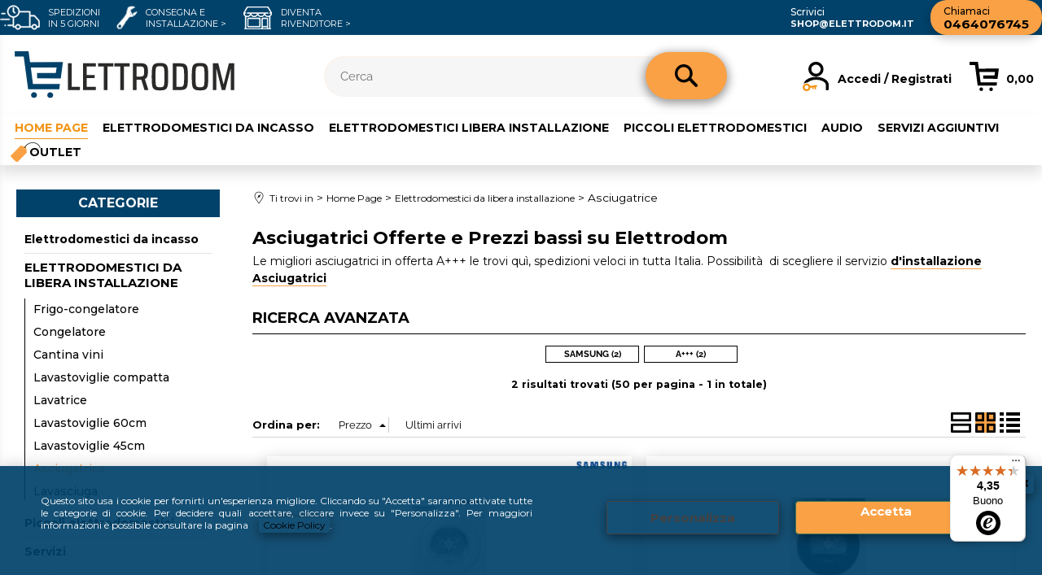

--- FILE ---
content_type: text/html; Charset=UTF-8
request_url: https://www.elettrodom.it/asciugatrice/products.1.4.25.sp.uw
body_size: 82617
content:
<!DOCTYPE html>
<html lang="it">
<head>
<meta charset="UTF-8">
<meta http-equiv="content-type" content="text/html; charset=UTF-8">
<base href="https://www.elettrodom.it/" />
<script type="text/javascript" id="rdy_rq0p5qO4">
	//<![CDATA[
	window.onerror = function(message, url, lineNumber,columnNumber,oError) {oError = oError||{};var aStack = (oError.stack||"").split("\n");var aConsole = [];aConsole.push(message);for(var sY=0;sY<aStack.length;sY++){if(aStack[sY]){aConsole.push(aStack[sY].replace(/@/g,"\t"));}}console.log("ERROR:");console.log(aConsole.join("\n"));console.log("------------------------------------");return true;};
	//]]>
</script>


<link  href="scripts/jquery.js" rel="preload" type="text/javascript" as="script" />
<link  href="scripts/readyprolibrary.min120.js?lang=it" rel="preload" type="text/javascript" as="script" />
<link  href="/readycontent/files/logo-elettrodom-1.svg" rel="preload" as="image" />
<link  href="ReadySkins/wonder/profile_97_20251117101410.css" rel="preload" type="text/css" as="style" />
<title>Asciugatrici  Offerte e Prezzi Passi su Elettrodom</title>
<meta http-equiv="imagetoolbar" content="no" />
<meta name="generator" content="Ready Pro Ecommerce" />
<meta name="content-language" content="it" />
<link rel="icon" type="image/x-icon" href="/favicon.ico" />
<meta content="categoria: Asciugatrice (Home Page / Elettrodomestici da libera installazione)" name="keywords" />
<meta content="Le migliori asciugatrici in offerta A+++ le trovi qu&#236; su Elettrodom, spedizioni veloci e sicure in tutta Italia." name="description" />
<meta content="width=device-width, minimum-scale=1.0, maximum-scale=5.0, initial-scale=1.0" name="viewport" />
<meta content="yes" name="apple-mobile-web-app-capable" />
<meta content="yes" name="mobile-web-app-capable" />
<link  href="https://www.elettrodom.it/asciugatrice/products.1.4.25.sp.uw" rel="canonical" />
<meta property="og:title" content="Asciugatrici  Offerte e Prezzi Passi su Elettrodom " />
<meta property="og:type" content="website" />
<meta content="Le migliori asciugatrici in offerta A+++ le trovi qu&#236; su Elettrodom, spedizioni veloci e sicure in tutta Italia." property="og:description" />
<meta property="og:url" content="https://www.elettrodom.it/asciugatrice/products.1.4.25.sp.uw" />
<meta property="og:image" content="https://www.elettrodom.it/readycontent/images/elettrodomestici-da-incasso-1.jpg" />
<link  href="https://www.elettrodom.it/readycontent/images/elettrodomestici-da-incasso-1.jpg" rel="image_src" />
<!-- SKIN Predefinita (Wonder-Advanced Black) -->
<link  href="ReadySkins/wonder/profile_97_20251117101410.css" rel="stylesheet" type="text/css" />
<!-- Custom CSS --><style type="text/css">
	@import url('https://www.readypro.cloud/_grafica/elettrodom/style.css');
</style>
<style type="text/css">
#colSx,#colDx,#colMid{display:table-cell;vertical-align:top;}#mainTable{display:table;}
</style>
<script type="text/javascript" id="rdy_KBcRD827">
//<![CDATA[
var template_var_bShowMobileVersion=false;
var template_var_skinFolder='ReadySkins/wonder/img/';
var template_var_ajaxCall_page='ajaxRequests.asp';
var template_var_upload_files_page='uploadFiles.asp';
var template_var_renew_session_page='';
var template_var_send_order_page='default.asp?cmd=sendOrder';
var template_var_order_incomplete_btn_ko='Annulla';
var template_var_order_incomplete_btn_ok='Procedi con l\'acquisto';
var template_var_order_incomplete_message='<strong>ATTENZIONE!!</strong><br /><p>Siamo spiacenti ma attualmente non esiste alcun vettore disponibile per la tua zona di consegna.</p><ul><li>Potresti decidere di inviare comunque l\'ordine. Ti chiamera\' un nostro tecnico per aiutarti</li><li>Oppure potresti annullare l\'operazione e riprovare tra qualche giorno lasciando i tuoi articoli nel carrello.</li><li>Oppure potresti annullare l\'operazione ma solo per provare un\'altra destinazione</li></ul><br /><br /><strong>Come vuoi procedere?</strong>';
var readypro_data = {cookiesAccepted:0,cookiesMarketingAccepted:0,cookiesStatisticsAccepted:0,webSiteCharset:'UTF-8'};
//]]>
</script>
<script src="scripts/jquery.js" type="text/javascript" id="rdy_scriptsjqueryjs"></script>
<script src="scripts/readyprolibrary.min120.js?lang=it" type="text/javascript" id="rdy_scriptsreadyprolibrarymin120jslangit" defer="defer"></script>
<script src="scripts/select2/dist/js/i18n/it.js" type="text/javascript" id="rdy_scriptsselect2distjsi18nitjs" defer="defer"></script>
<script src="https://www.paypal.com/sdk/js?client-id=BAA2pQQjf-J_WUepX0ZvWQLiPKKK5bYTkIIGz1X4N3dGqu8U6sKdGTh1Kzy7_G7fPcFOlVdIjqB4EdFy6w&currency=EUR&components=buttons,messages,funding-eligibility&locale=it_IT&enable-funding=paylater" type="text/javascript" id="[base64]" async="async" data-partner-attribution-id="Codice_Cart_ReadyProP4P"></script>
<!-- Google Tag Manager -->
<script type="text/javascript" id="rdy_4ResDlsN">
//<![CDATA[
// Define dataLayer and the gtag function.
window.dataLayer = window.dataLayer || [];
function gtag(){dataLayer.push(arguments);}
// Set default consent to denied as a placeholder
// Determine actual values based on your own requirements
gtag('consent', 'default', {
'ad_storage':'denied',
'ad_user_data':'denied',
'ad_personalization':'denied',
'analytics_storage':'denied'
});
(function(w,d,s,l,i){w[l]=w[l]||[];w[l].push({'gtm.start':new Date().getTime(),event:'gtm.js'});var f=d.getElementsByTagName(s)[0],j=d.createElement(s),dl=l!='dataLayer'?'&l='+l:'';j.async=true;j.src='https://www.googletagmanager.com/gtm.js?id='+i+dl;f.parentNode.insertBefore(j,f);})(window,document,'script','dataLayer','GTM-KT76Q6V');
//]]>
</script>
<!-- End Google Tag Manager -->
<script type="text/javascript" id="rdy_xq3yZm1l">
//<![CDATA[
window.dataLayer = window.dataLayer || [];
function gtag(){dataLayer.push(arguments);}
gtag('consent', 'default', {
'ad_storage':'denied',
'ad_user_data':'denied',
'ad_personalization':'denied',
'analytics_storage':'denied'
});
//]]>
</script>
<!-- Global site tag (gtag.js) - Google Analytics -->
<script src="https://www.googletagmanager.com/gtag/js?id=G-1PE434XL3M" type="text/javascript" id="rdy_httpswwwgoogletagmanagercomgtagjsidG1PE434XL3M" async="async"></script>
<script type="text/javascript" id="rdy_LddGUKH0">
//<![CDATA[
window.dataLayer = window.dataLayer || [];
function gtag(){dataLayer.push(arguments);}
gtag('js', new Date());
gtag('config', 'G-1PE434XL3M');
//]]>
</script>
</head>
<body id="body_searchProd" class="body_lang_it searchProd webAreaID_4">
<!-- Google Tag Manager (noscript) -->
<noscript><iframe src="https://www.googletagmanager.com/ns.html?id=GTM-KT76Q6V" height="0" width="0" style="display:none;visibility:hidden"></iframe></noscript>
<!-- End Google Tag Manager (noscript) -->
<div id="cookieAlert"><div class="text"><p>Questo sito usa i cookie per fornirti un'esperienza migliore. Cliccando su "Accetta" saranno attivate tutte le categorie di cookie. Per decidere quali accettare, cliccare invece su "Personalizza". Per maggiori informazioni è possibile consultare la pagina <a href="/Cookie-Policy">Cookie Policy</a>.</p></div><div class="btn"><a href="/?cmd=cookieAlertDetails" class="details" onclick="return showCookieDetails(this);">Personalizza</a><a href="/?cmd=cookieAlertOK" class="ok" onclick="return acceptCookie(this,true);">Accetta</a></div><a href="/?cmd=cookieAlertCLOSE" class="close" onclick="return closeCookieBanner(this);">CHIUDI</a></div>
<div id="r_left_menu"><div class="r_left_menu_loader"></div><div class="r_left_menu_container"><div class="r_left_menu_container_scroll"><ul><li class="btn_left_close btn"><span>Chiudi</span></li></ul><div class="r_left_menu_areas"><ul>
<li id="r_webArea_4" class="current">
<a href="https://www.elettrodom.it/" title="Home Page" class="selectedButt" target="_self" data-text="Home Page">Home Page</a>
<div class="r_left_menu_categories"><ul><!--catTreeSTART1--><li class="li-folder"><a href="elettrodomestici-da-incasso/products.1.4.1.sp.uw" id="r_folder_1" class="folder" data-id="1" data-params="cmd=searchProd&idA=4&idC=1" data-page="standard">Elettrodomestici da incasso</a></li><!--catTreeEND1--><!--catTreeSTART21--><li class="li-folder"><a href="elettrodomestici-da-libera-installazione/products.1.4.21.sp.uw" id="r_folder_21" class="folder" data-id="21" data-params="cmd=searchProd&idA=4&idC=21" data-page="standard">Elettrodomestici da libera installazione</a></li><!--catTreeEND21--><!--catTreeSTART27--><li class="li-folder"><a href="piccoli-elettrodomestici/products.1.4.27.sp.uw" id="r_folder_27" class="folder" data-id="27" data-params="cmd=searchProd&idA=4&idC=27" data-page="standard">Piccoli elettrodomestici</a></li><!--catTreeEND27--><!--catTreeSTART137--><li class="li-folder"><a href="servizi/products.1.4.137.sp.uw" id="r_folder_137" class="folder" data-id="137" data-params="cmd=searchProd&idA=4&idC=137" data-page="standard">Servizi</a></li><!--catTreeEND137--><!--catTreeSTART35--><li class="li-folder"><a href="audio/products.1.4.35.sp.uw" id="r_folder_35" class="folder" data-id="35" data-params="cmd=searchProd&idA=4&idC=35" data-page="standard">Audio</a></li><!--catTreeEND35--><!--catTreeSTART171--><li class="li-item"><a href="elettrodomestici-outlet/products.1.4.171.sp.uw" id="r_catnode_171" data-id="171" data-params="cmd=searchProd&idA=4&idC=171" data-page="standard">Elettrodomestici - OUTLET</a></li><!--catTreeEND171--></ul></div>
</li><li id="r_webArea_14">
<a href="elettrodomestici-da-incasso.1.14.uw" title="Elettrodomestici da incasso" target="_self" data-text="Elettrodomestici da incasso">Elettrodomestici da incasso</a>
<!-- INNERHTML_AREA_14 -->
</li><li id="r_webArea_15">
<a href="elettrodomestici-libera-installazione.1.15.uw" title="Elettrodomestici libera installazione" target="_self" data-text="Elettrodomestici libera installazione">Elettrodomestici libera installazione</a>
<!-- INNERHTML_AREA_15 -->
</li><li id="r_webArea_19">
<a href="piccoli-elettrodomestici.1.19.uw" title="Piccoli elettrodomestici" target="_self" data-text="Piccoli elettrodomestici">Piccoli elettrodomestici</a>
<!-- INNERHTML_AREA_19 -->
</li><li id="r_webArea_23">
<a href="audio.1.23.uw" title="Audio" target="_self" data-text="Audio">Audio</a>
<!-- INNERHTML_AREA_23 -->
</li><li id="r_webArea_21">
<a href="servizi-aggiuntivi.1.21.uw" title="Servizi aggiuntivi" target="_self" data-text="Servizi aggiuntivi">Servizi aggiuntivi</a>
<!-- INNERHTML_AREA_21 -->
</li><li id="r_webArea_24">
<a href="outlet.1.24.uw" title="Outlet" target="_self" data-text="Outlet">Outlet</a>
<!-- INNERHTML_AREA_24 -->
</li><li id="r_webArea_25">
<a href="blog/" title="Blog" target="_self" data-text="Blog">Blog</a>
<!-- INNERHTML_AREA_25 -->
</li>
</ul>
</div></div></div></div>
<div id="header_responsive"><div id="head"><div id="header_top_bar_wrapper"><ul class="header_top_bar"><li id="top_text"><div><link href="https://www.elettrodom.it/custom/custom.css?v=4.2" rel="stylesheet" type="text/css">
<!--inizio barra superiore blu------------------------------------------------------------------->
<div class="barraalta">
<div class="barrasinistra">
<ul class="icone">
<li class="a"><img src="https://www.elettrodom.it/custom/img/trasporto.png"><span>Spedizioni <br> in 5 Giorni</span></li>
<li class="b"><a href="https://www.elettrodom.it/installazione-elettrodomestici.1.21.139.sp.uw" title="consegna"><img src="https://www.elettrodom.it/custom/img/installo.png"><span>Consegna e
<br> Installazione ></span></a></li>
<li class="c"><a href="https://www.elettrodom.it/default.asp?cmd=regForm&regFormTypeIndex=3" title="rivenditore"><img src="https://www.elettrodom.it/custom/img/shop-b.png"><span>Diventa  <br> rivenditore ></span></a></li>
</ul>
</div>
<div class="barradestra">
<ul class="icone">
<li class="d"><a href="mailto:shop@elettrodom.it"><span><i>Scrivici</i> <br><b> shop@elettrodom.it</b></span></a></li>
<li class="tel"><a href="tel:++390464076745" title="contattaci"><span><em> Chiamaci  </em><br>0464076745</span></a></li>
</ul>
</div>
</div>
<!--fine barra superiore blu---------------------------------------------------------------------></div></li></ul></div><div id="top_buttons_wrapper"><ul class="top_buttons"><li id="top_menu_button" class="btn_menu butt"><a href="#"><span>&nbsp;</span></a></li><li class="box_logo"><a href="https://www.elettrodom.it/"><img src="/readycontent/files/logo-elettrodom-1.svg" fetchpriority="high" id="logo" alt="Logo elettrodom.it" border="0" /></a></li><li class="box_search"><form action="default.asp" id="top_search" class="headForm"><div class="box_text_search"><input type="text" placeholder="Cerca" class="txt_search" name="cmdString" autocomplete="off" value="" /><input type="submit" value="ok" class="btn_search responsive_butt" /></div><input type="button" value="ok" name="main_butt" class="btn_search main_butt" /><input type="hidden" name="cmd" value="searchProd" /><input type="hidden" name="bFormSearch" value="1" /></form></li><li id="top_login_button" class="btn_login butt"><a href="default.asp?cmd=loginAndRegister" rel="nofollow"><span>Accedi / Registrati</span></a><div id="top_login" class="popup"><div class="loginAndRegister" id="loginAndRegisterTop"><div id="existentUserBoxTop" class="existent_user_box"><div class="boxTitle"><span>Sono già registrato</span></div><p>Per completare l'ordine inserisci il nome utente e la password e poi clicca sul pulsante "Accedi"</p><form action="asciugatrice/products.1.4.25.sp.uw" method="post"><fieldset><label><strong>E-mail:</strong><input type="text" name="uid" /></label><label><strong>Password:</strong><input type="password" name="pwd" onkeypress="showToggleViewPassword(this);" /></label></fieldset><input value="Accedi" type="submit" name="cmdOK" class="butt1" /><a href="#" title="Inserire l'indirizzo email con il quale e' stata effettuata la registrazione per reimpostare la password" onclick="return showMessageInLightBox('&lt;div id=&quot;resetPwdRequest&quot;&gt;&lt;div class=&quot;boxTitle&quot;&gt;Hai perso la password?&lt;/div&gt;Per avviare la procedura di reset della password inserisci l\'indirizzo email con il quale ti sei registrato.&lt;form id=&quot;resetPwdRequestForm&quot; action=&quot;default.asp?cmd=resetPwdRequest&quot; method=&quot;post&quot; onsubmit=&quot;return checkResetPwdForm(this);&quot;&gt;&lt;label for=&quot;email&quot;&gt;E-mail&lt;/label&gt;&amp;nbsp;&lt;input type=&quot;text&quot; name=&quot;email&quot; /&gt;&amp;nbsp;&lt;input type=&quot;submit&quot; name=&quot;cmd_OK&quot; value=&quot;Vai&quot; class=&quot;butt1&quot; id=&quot;resetPwdRequestButt&quot; /&gt;&lt;/form&gt;&lt;/div&gt;');">Hai perso la password?</a></form></div><div id="newUserBoxTop" class="new_user_box"><div class="boxTitle"><span>Sono un nuovo cliente</span></div><p>Se non sei ancora registrato sul nostro sito clicca sul pulsante "Registrati"</p><form action="default.asp?cmd=regForm" method="post"><input type="submit" name="cmdRegister" value="Registrati" class="butt1" /></form></div></div></div></li><li class="btn_cart butt" id="top_cart_button"><a href="default.asp?cmd=showCart" rel="nofollow"><span>0,00</span></a></li></ul></div></div></div>
<div id="menu" class="megamenu"><ul>
<li id="webArea_4" class="current">
<a href="https://www.elettrodom.it/" title="Home Page" class="selectedButt" target="_self" data-text="Home Page">Home Page</a>
</li><li id="webArea_14">
<a href="elettrodomestici-da-incasso.1.14.uw" title="Elettrodomestici da incasso" target="_self" data-text="Elettrodomestici da incasso">Elettrodomestici da incasso</a>
</li><li id="webArea_15">
<a href="elettrodomestici-libera-installazione.1.15.uw" title="Elettrodomestici libera installazione" target="_self" data-text="Elettrodomestici libera installazione">Elettrodomestici libera installazione</a>
</li><li id="webArea_19">
<a href="piccoli-elettrodomestici.1.19.uw" title="Piccoli elettrodomestici" target="_self" data-text="Piccoli elettrodomestici">Piccoli elettrodomestici</a>
</li><li id="webArea_23">
<a href="audio.1.23.uw" title="Audio" target="_self" data-text="Audio">Audio</a>
</li><li id="webArea_21">
<a href="servizi-aggiuntivi.1.21.uw" title="Servizi aggiuntivi" target="_self" data-text="Servizi aggiuntivi">Servizi aggiuntivi</a>
</li><li id="webArea_24">
<a href="outlet.1.24.uw" title="Outlet" target="_self" data-text="Outlet">Outlet</a>
</li><li id="webArea_25">
<a href="blog/" title="Blog" target="_self" data-text="Blog">Blog</a>
</li>
</ul>
</div>
<div id="mainTableContainer">
<div id="mainTable">
<div id="colSx"><div id="categories"><div id="categories_Title" class="boxTitle bkg2"><span>Categorie</span></div><ul><!--catTreeSTART1--><li class="li-folder"><a href="elettrodomestici-da-incasso/products.1.4.1.sp.uw" id="folder_1" class="folder" data-id="1" data-params="cmd=searchProd&idA=4&idC=1" data-page="standard">Elettrodomestici da incasso</a><ul id="folder_childs_1" style="display:none;"><!--catTreeSTART97--><li class="li-item"><a href="forno-multifunzione/products.1.4.97.sp.uw" id="catnode_97" data-id="97" data-params="cmd=searchProd&idA=4&idC=97" data-page="standard">Forno multifunzione</a></li><!--catTreeEND97--><!--catTreeSTART3--><li class="li-item"><a href="forno-compatto/products.1.4.3.sp.uw" id="catnode_3" data-id="3" data-params="cmd=searchProd&idA=4&idC=3" data-page="standard">Forno compatto</a></li><!--catTreeEND3--><!--catTreeSTART6--><li class="li-item"><a href="espresso/products.1.4.6.sp.uw" id="catnode_6" data-id="6" data-params="cmd=searchProd&idA=4&idC=6" data-page="standard">Espresso</a></li><!--catTreeEND6--><!--catTreeSTART7--><li class="li-item"><a href="piano-cottura-a-induzione/products.1.4.7.sp.uw" id="catnode_7" data-id="7" data-params="cmd=searchProd&idA=4&idC=7" data-page="standard">Piano cottura a induzione</a></li><!--catTreeEND7--><!--catTreeSTART8--><li class="li-item"><a href="piano-cottura-in-ceramica/products.1.4.8.sp.uw" id="catnode_8" data-id="8" data-params="cmd=searchProd&idA=4&idC=8" data-page="standard">Piano cottura in ceramica</a></li><!--catTreeEND8--><!--catTreeSTART9--><li class="li-item"><a href="piano-cottura-a-gas/products.1.4.9.sp.uw" id="catnode_9" data-id="9" data-params="cmd=searchProd&idA=4&idC=9" data-page="standard">Piano cottura a gas</a></li><!--catTreeEND9--><!--catTreeSTART10--><li class="li-item"><a href="piano-cottura-domino/products.1.4.10.sp.uw" id="catnode_10" data-id="10" data-params="cmd=searchProd&idA=4&idC=10" data-page="standard">Piano cottura Domino</a></li><!--catTreeEND10--><!--catTreeSTART11--><li class="li-item"><a href="cappe/products.1.4.11.sp.uw" id="catnode_11" data-id="11" data-params="cmd=searchProd&idA=4&idC=11" data-page="standard">Cappe</a></li><!--catTreeEND11--><!--catTreeSTART15--><li class="li-item"><a href="lavastoviglie-integrata-60cm/products.1.4.15.sp.uw" id="catnode_15" data-id="15" data-params="cmd=searchProd&idA=4&idC=15" data-page="standard">Lavastoviglie integrata 60cm</a></li><!--catTreeEND15--><!--catTreeSTART17--><li class="li-item"><a href="lavastoviglie-integrata-45cm/products.1.4.17.sp.uw" id="catnode_17" data-id="17" data-params="cmd=searchProd&idA=4&idC=17" data-page="standard">Lavastoviglie integrata 45cm</a></li><!--catTreeEND17--><!--catTreeSTART16--><li class="li-item"><a href="lavastoviglie-pannello-60cm/products.1.4.16.sp.uw" id="catnode_16" data-id="16" data-params="cmd=searchProd&idA=4&idC=16" data-page="standard">Lavastoviglie pannello 60cm</a></li><!--catTreeEND16--><!--catTreeSTART18--><li class="li-item"><a href="lavastoviglie-pannello-45cm/products.1.4.18.sp.uw" id="catnode_18" data-id="18" data-params="cmd=searchProd&idA=4&idC=18" data-page="standard">Lavastoviglie pannello 45cm</a></li><!--catTreeEND18--><!--catTreeSTART30--><li class="li-item"><a href="frigo-congelatore/products.1.4.30.sp.uw" id="catnode_30" data-id="30" data-params="cmd=searchProd&idA=4&idC=30" data-page="standard">Frigo-congelatore</a></li><!--catTreeEND30--><!--catTreeSTART31--><li class="li-item"><a href="congelatore/products.1.4.31.sp.uw" id="catnode_31" data-id="31" data-params="cmd=searchProd&idA=4&idC=31" data-page="standard">Congelatore</a></li><!--catTreeEND31--><!--catTreeSTART32--><li class="li-item"><a href="forno-microonde/products.1.4.32.sp.uw" id="catnode_32" data-id="32" data-params="cmd=searchProd&idA=4&idC=32" data-page="standard">Forno microonde</a></li><!--catTreeEND32--><!--catTreeSTART33--><li class="li-item"><a href="cantina-vini/products.1.4.33.sp.uw" id="catnode_33" data-id="33" data-params="cmd=searchProd&idA=4&idC=33" data-page="standard">Cantina vini</a></li><!--catTreeEND33--><!--catTreeSTART53--><li class="li-item"><a href="lavastoviglie-compatta/products.1.4.53.sp.uw" id="catnode_53" data-id="53" data-params="cmd=searchProd&idA=4&idC=53" data-page="standard">Lavastoviglie compatta</a></li><!--catTreeEND53--><!--catTreeSTART5--><li class="li-item"><a href="cassetto-scaldavivande/products.1.4.5.sp.uw" id="catnode_5" data-id="5" data-params="cmd=searchProd&idA=4&idC=5" data-page="standard">Cassetto scaldavivande</a></li><!--catTreeEND5--><!--catTreeSTART167--><li class="li-item"><a href="accessori/products.1.4.167.sp.uw" id="catnode_167" data-id="167" data-params="cmd=searchProd&idA=4&idC=167" data-page="standard">Accessori</a></li><!--catTreeEND167--></ul></li><!--catTreeEND1--><!--catTreeSTART21--><li class="li-folder"><a href="elettrodomestici-da-libera-installazione/products.1.4.21.sp.uw" id="folder_21" class="open" data-id="21" data-params="cmd=searchProd&idA=4&idC=21" data-page="standard">Elettrodomestici da libera installazione</a><ul id="folder_childs_21" class="openblock"><!--catTreeSTART12--><li class="li-item"><a href="frigo-congelatore/products.1.4.12.sp.uw" id="catnode_12" data-id="12" data-params="cmd=searchProd&idA=4&idC=12" data-page="standard">Frigo-congelatore</a></li><!--catTreeEND12--><!--catTreeSTART13--><li class="li-item"><a href="congelatore/products.1.4.13.sp.uw" id="catnode_13" data-id="13" data-params="cmd=searchProd&idA=4&idC=13" data-page="standard">Congelatore</a></li><!--catTreeEND13--><!--catTreeSTART14--><li class="li-item"><a href="cantina-vini/products.1.4.14.sp.uw" id="catnode_14" data-id="14" data-params="cmd=searchProd&idA=4&idC=14" data-page="standard">Cantina vini</a></li><!--catTreeEND14--><!--catTreeSTART19--><li class="li-item"><a href="lavastoviglie-compatta/products.1.4.19.sp.uw" id="catnode_19" data-id="19" data-params="cmd=searchProd&idA=4&idC=19" data-page="standard">Lavastoviglie compatta</a></li><!--catTreeEND19--><!--catTreeSTART20--><li class="li-item"><a href="lavatrice/products.1.4.20.sp.uw" id="catnode_20" data-id="20" data-params="cmd=searchProd&idA=4&idC=20" data-page="standard">Lavatrice</a></li><!--catTreeEND20--><!--catTreeSTART22--><li class="li-item"><a href="lavastoviglie-60cm/products.1.4.22.sp.uw" id="catnode_22" data-id="22" data-params="cmd=searchProd&idA=4&idC=22" data-page="standard">Lavastoviglie 60cm</a></li><!--catTreeEND22--><!--catTreeSTART23--><li class="li-item"><a href="lavastoviglie-45cm/products.1.4.23.sp.uw" id="catnode_23" data-id="23" data-params="cmd=searchProd&idA=4&idC=23" data-page="standard">Lavastoviglie 45cm</a></li><!--catTreeEND23--><!--catTreeSTART25--><li class="li-item"><a href="asciugatrice/products.1.4.25.sp.uw" id="catnode_25" class="current" data-id="25" data-params="cmd=searchProd&idA=4&idC=25" data-page="standard">Asciugatrice</a></li><!--catTreeEND25--><!--catTreeSTART174--><li class="li-item"><a href="lavasciuga/products.1.4.174.sp.uw" id="catnode_174" data-id="174" data-params="cmd=searchProd&idA=4&idC=174" data-page="standard">Lavasciuga</a></li><!--catTreeEND174--></ul></li><!--catTreeEND21--><!--catTreeSTART27--><li class="li-folder"><a href="piccoli-elettrodomestici/products.1.4.27.sp.uw" id="folder_27" class="folder" data-id="27" data-params="cmd=searchProd&idA=4&idC=27" data-page="standard">Piccoli elettrodomestici</a><ul id="folder_childs_27" style="display:none;"><!--catTreeSTART123--><li class="li-folder"><a href="aspirapolveri/products.1.4.123.sp.uw" id="folder_123" class="folder withProducts" data-id="123" data-params="cmd=searchProd&idA=4&idC=123" data-page="standard">Aspirapolveri</a></li><!--catTreeEND123--><!--catTreeSTART135--><li class="li-item"><a href="forno-microonde/products.1.4.135.sp.uw" id="catnode_135" data-id="135" data-params="cmd=searchProd&idA=4&idC=135" data-page="standard">Forno microonde</a></li><!--catTreeEND135--></ul></li><!--catTreeEND27--><!--catTreeSTART137--><li class="li-folder"><a href="servizi/products.1.4.137.sp.uw" id="folder_137" class="folder" data-id="137" data-params="cmd=searchProd&idA=4&idC=137" data-page="standard">Servizi</a><ul id="folder_childs_137" style="display:none;"><!--catTreeSTART139--><li class="li-item"><a href="installazione-elettrodomestici/products.1.4.139.sp.uw" id="catnode_139" data-id="139" data-params="cmd=searchProd&idA=4&idC=139" data-page="standard">Installazione elettrodomestici</a></li><!--catTreeEND139--></ul></li><!--catTreeEND137--><!--catTreeSTART35--><li class="li-folder"><a href="audio/products.1.4.35.sp.uw" id="folder_35" class="folder" data-id="35" data-params="cmd=searchProd&idA=4&idC=35" data-page="standard">Audio</a><ul id="folder_childs_35" style="display:none;"><!--catTreeSTART56--><li class="li-folder"><a href="diffusori/products.1.4.56.sp.uw" id="folder_56" class="folder" data-id="56" data-params="cmd=searchProd&idA=4&idC=56" data-page="standard">Diffusori</a><ul id="folder_childs_56" style="display:none;"><!--catTreeSTART152--><li class="li-item"><a href="da-pavimento/products.1.4.152.sp.uw" id="catnode_152" data-id="152" data-params="cmd=searchProd&idA=4&idC=152" data-page="standard">Da pavimento</a></li><!--catTreeEND152--><!--catTreeSTART156--><li class="li-item"><a href="centrale/products.1.4.156.sp.uw" id="catnode_156" data-id="156" data-params="cmd=searchProd&idA=4&idC=156" data-page="standard">Centrale</a></li><!--catTreeEND156--></ul></li><!--catTreeEND56--></ul></li><!--catTreeEND35--><!--catTreeSTART171--><li class="li-item"><a href="elettrodomestici-outlet/products.1.4.171.sp.uw" id="catnode_171" data-id="171" data-params="cmd=searchProd&idA=4&idC=171" data-page="standard">Elettrodomestici - OUTLET</a></li><!--catTreeEND171--></ul></div></div>
<div id="colMid">
<noscript><div id="jsNotEnabledMessage"><img src="ReadySkins/wonder/img/alert_javascriptIsNotEnable.gif" border="0" alt="" /></div></noscript>
<div id="navBar"><div id="breadcrumbs"><strong>Ti trovi in</strong> <ul><li><a href="https://www.elettrodom.it/" title="Home Page"><span>Home Page</span></a></li> <li><a href="elettrodomestici-da-libera-installazione/products.1.4.21.sp.uw" title="Elettrodomestici da libera installazione"><span>Elettrodomestici da libera installazione</span></a></li> <li><span>Asciugatrice</span></li></ul></div></div><script type="application/ld+json">{"itemListElement":[{"@type":"ListItem","position":1,"item":{"@id":"https://www.elettrodom.it/","name":"Home Page"}},{"@type":"ListItem","position":2,"item":{"@id":"elettrodomestici-da-libera-installazione/products.1.4.21.sp.uw","name":"Elettrodomestici da libera installazione"}},{"@type":"ListItem","position":3,"item":{"@id":"asciugatrice/products.1.4.25.sp.uw","name":"Asciugatrice"}}],"@type":"BreadcrumbList","@context":"https://schema.org"}</script>
<div id="staticPage" class="html_block block-1"><div class="testoseo2">
<h1>Asciugatrici  Offerte e Prezzi bassi su Elettrodom </h1>
<p>Le migliori asciugatrici in offerta  A+++ le trovi quì, spedizioni veloci in tutta Italia. Possibilità  di scegliere il servizio <a href="https://www.elettrodom.it/installazione-lavabiancheria-da-incasso.1.21.139.gp.7489.uw"><strong>d'installazione Asciugatrici</strong></a> </p>
</div>
</div>
<div id="mainSearchFormBox" class="mainSearchForm"><div id="mainSearchFormBox_Title" class="boxTitle bkg2"><span>Ricerca avanzata</span></div><form action="default.asp" id="mainSearchForm_frm"><label>Cerca</label><input type="text" name="cmdString" autocomplete="off" value="" /><a href="#" onclick="return showAdvancedFields('mainSearchForm_frm');" id="mainSearchFormButton">&nbsp;</a><div id="paramsFormblock" style="clear:both;"><div class="wrap_dl"><dl class="filterBoxes"><dt class="currentFilter category"><a href="#" onclick="return advancedFormSetFilter(document.getElementById('mainSearchForm_frm').idC,'');" class="delFilter">x</a><input type="hidden" name="idC" value="25" /><strong>Categoria:</strong> <p><a href="https://www.elettrodom.it/" title="Home Page">Home Page</a> &gt; <a href="elettrodomestici-da-libera-installazione/products.1.4.21.sp.uw" title="Elettrodomestici da libera installazione">Elettrodomestici da libera installazione</a> &gt; Asciugatrice</p></dt></dl></div><dl class="filterBoxes"><input type="hidden" name="t9" value="" /><dt>Marca</dt><dd><a href="#" onclick="return advancedFormSetFilter(document.getElementById('mainSearchForm_frm').t9,'7');" data-page="standard" data-params="t9=7&cmd=searchProd&bFormSearch=1" id="filterLink_t9_7" class="filter">SAMSUNG (2)</a></dd></dl><dl class="filterBoxes"><input type="hidden" name="t1" value="" /><dt>Categoria</dt><dd><a href="#" onclick="return advancedFormSetFilter(document.getElementById('mainSearchForm_frm').t1,'117');" data-page="standard" data-params="t1=117&cmd=searchProd&bFormSearch=1" id="filterLink_t1_117" class="filter">Optimal Dry (2)</a></dd></dl><dl class="filterBoxes"><input type="hidden" name="t2" value="" /><dt>Classe Energ</dt><dd><a href="#" onclick="return advancedFormSetFilter(document.getElementById('mainSearchForm_frm').t2,'3');" data-page="standard" data-params="t2=3&cmd=searchProd&bFormSearch=1" id="filterLink_t2_3" class="filter">A+++ (2)</a></dd></dl><span style="clear:both;line-height:0;font-size:1px;">&nbsp;</span></div><input type="hidden" name="cmd" value="searchProd" /><input type="hidden" name="bFormSearch" value="1" /><input type="submit" name="cmdSearchOK" value="Cerca" class="butt1" style="margin-left:0;" /></form></div><div id="mainResultBox"><div class="pages"><p>2 risultati trovati (50 per pagina - 1 in totale)</p></div><ul class="results-view"><li class="view-horizontal"><a href="default.asp?l=1&idA=4&idC=25&cmd=searchProd&cView=horizontal" onclick="return sendGetData(this.href);" rel="nofollow"><div></div><div></div></a></li><li class="view-cubes"><a href="default.asp?l=1&idA=4&idC=25&cmd=searchProd&cView=cubes" onclick="return sendGetData(this.href);" class="selected" rel="nofollow"><div class="topleft"></div><div class="topright"></div><div class="bottomleft"></div><div class="bottomright"></div></a></li><li class="view-grid"><a href="default.asp?l=1&idA=4&idC=25&cmd=searchProd&cView=grid" onclick="return sendGetData(this.href);" rel="nofollow"><div></div><div></div><div></div><div></div></a></li></ul><div id="orderByForm">
<p>Ordina per:</p>
<form action="default.asp?l=1&idA=4&idC=25&cmd=searchProd&pg=1&orderBy=priceD" class="orderByButton orderByprice" method="post" onsubmit="return sendData(this);"><input type="submit" value="Prezzo" class="orderA" style="background:url([data-uri]) no-repeat 96% 4px;" /></form><form action="default.asp?l=1&idA=4&idC=25&cmd=searchProd&pg=1&orderBy=creationDateD" class="orderByButton orderBycreationDate" method="post" onsubmit="return sendData(this);"><input type="submit" value="Ultimi arrivi" /></form>
</div><div class="productsWrapper listProduct cubes view box"><div class="resultBox prod" id="r_7761"><div class="content"><a href="samsung-dv80t5220tw-ai-control-asciugatrice-cm-60-capacita-8-kg-bianco.1.4.25.gp.7761.uw" class="imageLink" data-id="prod_7761"><img src="[data-uri]" style="max-width:100%;width:300px;" data-lazySrc="files/elettrodom_Files/Foto/29606_1.PNG" class="lazySrc" loading="lazy" alt="SAMSUNG DV80T5220TW Ai Control Asciugatrice cm. 60 - capacit&#224; 8 kg. - bianco" border="0" /></a><h2 class="title"><a href="samsung-dv80t5220tw-ai-control-asciugatrice-cm-60-capacita-8-kg-bianco.1.4.25.gp.7761.uw" title="SAMSUNG DV80T5220TW Ai Control Asciugatrice cm. 60 - capacit&#224; 8 kg. - bianco">SAMSUNG DV80T5220TW Ai Control Asciugatrice cm. 60 - capacit&#224; 8 kg. - bianco</a></h2><dl><dt class="T9" data-line="Marca">Marca:</dt>
<dd class="T9" data-line="Marca"><a href="/?cmd=searchProd&t9=7&bFormSearch=1" title="SAMSUNG"><img src="files/elettrodom_Files/Foto/7_30093.JPG" alt="SAMSUNG" border="0" /></a></dd>
<dt class="code" data-line="Cod.Art">Cod.Art:</dt>
<dd class="code" data-line="Cod.Art">7762</dd>
<dt class="T2" data-line="Classe Energ">Classe Energ:</dt>
<dd class="T2" data-line="Classe Energ">A+++</dd>
</dl><ul><li class="availab" data-line="Disponibilità"><strong>Disponibilità:&#160;</strong><span class="fullAV"><span>Disponibile</span> Spedito in 5 giorni</span>
</li><li class="price" data-line="Prezzo"><strong>Prezzo:&nbsp;</strong><h3 class="mainPrice"><span class="mainPriceCurrency">&#8364;</span><span class="mainPriceAmount">799,00</span> <span class="sIva">Iva inclusa (22%)</span></h3></li><li class="cart" data-line="&nbsp;"><form action="asciugatrice/products.1.4.25.sp.uw" method="post" class="cart_form" name="cart_form_7761" id="cart_form_7761" onsubmit="return false;"><label><select name="addToCart" class="cart_form_quantity" onchange="return cartQtaSubmit(this);"><option value="1">1</option><option value="2">2</option><option value="3">3</option><option value="4">4</option><option value="5">5</option><option value="6">6</option><option value="7">7</option><option value="8">8</option><option value="9">9</option><optgroup label="-----"><option value="customQuantityForm_ins_7761">10+</option></optgroup></select></label><input type="submit" value="Aggiungi" name="cmdAdd" class="butt1" onclick="return addToCartProduct(this.form);" /><input type="hidden" value="7761" name="productID" /><input type="hidden" value="" name="filterID" /></form><div style="display:none;" id="customQuantityForm_ins_7761"><div class="ajax_message"><strong>SAMSUNG DV80T5220TW Ai Control Asciugatrice cm. 60 - capacit&#224; 8 kg. - bianco</strong> <p>Quanti PZ vuoi aggiungere?</p><form class="cart_form" action="asciugatrice/products.1.4.25.sp.uw" method="post" name="custom_cart_form_7761" id="custom_cart_form_7761" onsubmit="return addToCartProduct(this);"><input type="text" name="addToCart" value="10" size="3" maxlength="6" class="cart_form_quantity" /><input type="submit" value="Aggiungi" name="cmdAdd" class="butt1" onclick="return addToCartProduct(this.form);" /><input type="hidden" value="7761" name="productID" /><input type="hidden" value="" name="filterID" /></form></div></div></li></ul></div></div><div class="resultBox prod" id="r_7762"><div class="content"><a href="samsung-dv90t5240at-ai-control-asciugatrice-cm-60-capacita-9-kg-bianco-nero.1.4.25.gp.7762.uw" class="imageLink" data-id="prod_7762"><img src="[data-uri]" style="max-width:100%;width:300px;" data-lazySrc="files/elettrodom_Files/Foto/29634_1.PNG" class="lazySrc" loading="lazy" alt="SAMSUNG DV90T5240AT Ai Control Asciugatrice cm. 60 - capacit&#224; 9 kg. - bianco/nero" border="0" /></a><h2 class="title"><a href="samsung-dv90t5240at-ai-control-asciugatrice-cm-60-capacita-9-kg-bianco-nero.1.4.25.gp.7762.uw" title="SAMSUNG DV90T5240AT Ai Control Asciugatrice cm. 60 - capacit&#224; 9 kg. - bianco/nero">SAMSUNG DV90T5240AT Ai Control Asciugatrice cm. 60 - capacit&#224; 9 kg. - bianco/nero</a></h2><dl><dt class="T9" data-line="Marca">Marca:</dt>
<dd class="T9" data-line="Marca"><a href="/?cmd=searchProd&t9=7&bFormSearch=1" title="SAMSUNG"><img src="files/elettrodom_Files/Foto/7_30093.JPG" alt="SAMSUNG" border="0" /></a></dd>
<dt class="code" data-line="Cod.Art">Cod.Art:</dt>
<dd class="code" data-line="Cod.Art">7763</dd>
<dt class="T2" data-line="Classe Energ">Classe Energ:</dt>
<dd class="T2" data-line="Classe Energ">A+++</dd>
</dl><ul><li class="availab" data-line="Disponibilità"><strong>Disponibilità:&#160;</strong><span class="fullAV"><span>Disponibile</span> Spedito in 5 giorni</span>
</li><li class="price" data-line="Prezzo"><strong>Prezzo:&nbsp;</strong><h3 class="mainPrice"><span class="mainPriceCurrency">&#8364;</span><span class="mainPriceAmount">899,01</span> <span class="sIva">Iva inclusa (22%)</span></h3></li><li class="cart" data-line="&nbsp;"><form action="asciugatrice/products.1.4.25.sp.uw" method="post" class="cart_form" name="cart_form_7762" id="cart_form_7762" onsubmit="return false;"><label><select name="addToCart" class="cart_form_quantity" onchange="return cartQtaSubmit(this);"><option value="1">1</option><option value="2">2</option><option value="3">3</option><option value="4">4</option><option value="5">5</option><option value="6">6</option><option value="7">7</option><option value="8">8</option><option value="9">9</option><optgroup label="-----"><option value="customQuantityForm_ins_7762">10+</option></optgroup></select></label><input type="submit" value="Aggiungi" name="cmdAdd" class="butt1" onclick="return addToCartProduct(this.form);" /><input type="hidden" value="7762" name="productID" /><input type="hidden" value="" name="filterID" /></form><div style="display:none;" id="customQuantityForm_ins_7762"><div class="ajax_message"><strong>SAMSUNG DV90T5240AT Ai Control Asciugatrice cm. 60 - capacit&#224; 9 kg. - bianco/nero</strong> <p>Quanti PZ vuoi aggiungere?</p><form class="cart_form" action="asciugatrice/products.1.4.25.sp.uw" method="post" name="custom_cart_form_7762" id="custom_cart_form_7762" onsubmit="return addToCartProduct(this);"><input type="text" name="addToCart" value="10" size="3" maxlength="6" class="cart_form_quantity" /><input type="submit" value="Aggiungi" name="cmdAdd" class="butt1" onclick="return addToCartProduct(this.form);" /><input type="hidden" value="7762" name="productID" /><input type="hidden" value="" name="filterID" /></form></div></div></li></ul></div></div></div><script type="text/javascript" id="rdy_2NjgiD4H">
//<![CDATA[
$(document).ready( function(){$('.listProduct .row>.resultBox').unwrap();wrapChildren($('.listProduct'),{childElem:'div.resultBox',groupSize:3,wrapper:'<div class=\'row\' />'});});
//]]>
</script>
<div class="pages"><p>2 risultati trovati (50 per pagina - 1 in totale)</p></div></div>
</div>
</div>
</div>
<div id="mmLayer_webArea_4" class="megamenuLayer"><div class="megamenuLayerWrapper"><div class="megamenuLayerContent"><div class="categoriesLinks columnizeContainer"><dl>
	<dt class="li-folder">		<a href="elettrodomestici-da-incasso/products.1.4.1.sp.uw" title="Elettrodomestici da incasso" data-id="1" class="folder" data-params="cmd=searchProd&idA=4&idC=1" data-page="standard">Elettrodomestici da incasso</a></dt>
	<dd class="li-item">		<a href="forno-multifunzione/products.1.4.97.sp.uw" title="Forno multifunzione" data-id="97" data-params="cmd=searchProd&idA=4&idC=97" data-page="standard">Forno multifunzione</a></dd>
	<dd class="li-item">		<a href="forno-compatto/products.1.4.3.sp.uw" title="Forno compatto" data-id="3" data-params="cmd=searchProd&idA=4&idC=3" data-page="standard">Forno compatto</a></dd>
	<dd class="li-item">		<a href="espresso/products.1.4.6.sp.uw" title="Espresso" data-id="6" data-params="cmd=searchProd&idA=4&idC=6" data-page="standard">Espresso</a></dd>
	<dd class="li-item">		<a href="piano-cottura-a-induzione/products.1.4.7.sp.uw" title="Piano cottura a induzione" data-id="7" data-params="cmd=searchProd&idA=4&idC=7" data-page="standard">Piano cottura a induzione</a></dd>
	<dd class="li-item">		<a href="piano-cottura-in-ceramica/products.1.4.8.sp.uw" title="Piano cottura in ceramica" data-id="8" data-params="cmd=searchProd&idA=4&idC=8" data-page="standard">Piano cottura in ceramica</a></dd>
	<dd class="li-item">		<a href="piano-cottura-a-gas/products.1.4.9.sp.uw" title="Piano cottura a gas" data-id="9" data-params="cmd=searchProd&idA=4&idC=9" data-page="standard">Piano cottura a gas</a></dd>
	<dd class="li-item">		<a href="piano-cottura-domino/products.1.4.10.sp.uw" title="Piano cottura Domino" data-id="10" data-params="cmd=searchProd&idA=4&idC=10" data-page="standard">Piano cottura Domino</a></dd>
	<dd class="li-item">		<a href="cappe/products.1.4.11.sp.uw" title="Cappe" data-id="11" data-params="cmd=searchProd&idA=4&idC=11" data-page="standard">Cappe</a></dd>
	<dd class="li-item">		<a href="lavastoviglie-integrata-60cm/products.1.4.15.sp.uw" title="Lavastoviglie integrata 60cm" data-id="15" data-params="cmd=searchProd&idA=4&idC=15" data-page="standard">Lavastoviglie integrata 60cm</a></dd>
	<dd class="li-item">		<a href="lavastoviglie-integrata-45cm/products.1.4.17.sp.uw" title="Lavastoviglie integrata 45cm" data-id="17" data-params="cmd=searchProd&idA=4&idC=17" data-page="standard">Lavastoviglie integrata 45cm</a></dd>
	<dd class="li-item">		<a href="lavastoviglie-pannello-60cm/products.1.4.16.sp.uw" title="Lavastoviglie pannello 60cm" data-id="16" data-params="cmd=searchProd&idA=4&idC=16" data-page="standard">Lavastoviglie pannello 60cm</a></dd>
	<dd class="li-item">		<a href="lavastoviglie-pannello-45cm/products.1.4.18.sp.uw" title="Lavastoviglie pannello 45cm" data-id="18" data-params="cmd=searchProd&idA=4&idC=18" data-page="standard">Lavastoviglie pannello 45cm</a></dd>
	<dd class="li-item">		<a href="frigo-congelatore/products.1.4.30.sp.uw" title="Frigo-congelatore" data-id="30" data-params="cmd=searchProd&idA=4&idC=30" data-page="standard">Frigo-congelatore</a></dd>
	<dd class="li-item">		<a href="congelatore/products.1.4.31.sp.uw" title="Congelatore" data-id="31" data-params="cmd=searchProd&idA=4&idC=31" data-page="standard">Congelatore</a></dd>
	<dd class="li-item">		<a href="forno-microonde/products.1.4.32.sp.uw" title="Forno microonde" data-id="32" data-params="cmd=searchProd&idA=4&idC=32" data-page="standard">Forno microonde</a></dd>
	<dd class="li-item">		<a href="cantina-vini/products.1.4.33.sp.uw" title="Cantina vini" data-id="33" data-params="cmd=searchProd&idA=4&idC=33" data-page="standard">Cantina vini</a></dd>
	<dd class="li-item">		<a href="lavastoviglie-compatta/products.1.4.53.sp.uw" title="Lavastoviglie compatta" data-id="53" data-params="cmd=searchProd&idA=4&idC=53" data-page="standard">Lavastoviglie compatta</a></dd>
	<dd class="li-item">		<a href="cassetto-scaldavivande/products.1.4.5.sp.uw" title="Cassetto scaldavivande" data-id="5" data-params="cmd=searchProd&idA=4&idC=5" data-page="standard">Cassetto scaldavivande</a></dd>
	<dd class="li-item">		<a href="accessori/products.1.4.167.sp.uw" title="Accessori" data-id="167" data-params="cmd=searchProd&idA=4&idC=167" data-page="standard">Accessori</a></dd>
</dl>
<dl class="dontsplit">
	<dt class="li-folder">		<a href="elettrodomestici-da-libera-installazione/products.1.4.21.sp.uw" title="Elettrodomestici da libera installazione" data-id="21" class="folder" data-params="cmd=searchProd&idA=4&idC=21" data-page="standard">Elettrodomestici da libera installazione</a></dt>
	<dd class="li-item">		<a href="frigo-congelatore/products.1.4.12.sp.uw" title="Frigo-congelatore" data-id="12" data-params="cmd=searchProd&idA=4&idC=12" data-page="standard">Frigo-congelatore</a></dd>
	<dd class="li-item">		<a href="congelatore/products.1.4.13.sp.uw" title="Congelatore" data-id="13" data-params="cmd=searchProd&idA=4&idC=13" data-page="standard">Congelatore</a></dd>
	<dd class="li-item">		<a href="cantina-vini/products.1.4.14.sp.uw" title="Cantina vini" data-id="14" data-params="cmd=searchProd&idA=4&idC=14" data-page="standard">Cantina vini</a></dd>
	<dd class="li-item">		<a href="lavastoviglie-compatta/products.1.4.19.sp.uw" title="Lavastoviglie compatta" data-id="19" data-params="cmd=searchProd&idA=4&idC=19" data-page="standard">Lavastoviglie compatta</a></dd>
	<dd class="li-item">		<a href="lavatrice/products.1.4.20.sp.uw" title="Lavatrice" data-id="20" data-params="cmd=searchProd&idA=4&idC=20" data-page="standard">Lavatrice</a></dd>
	<dd class="li-item">		<a href="lavastoviglie-60cm/products.1.4.22.sp.uw" title="Lavastoviglie 60cm" data-id="22" data-params="cmd=searchProd&idA=4&idC=22" data-page="standard">Lavastoviglie 60cm</a></dd>
	<dd class="li-item">		<a href="lavastoviglie-45cm/products.1.4.23.sp.uw" title="Lavastoviglie 45cm" data-id="23" data-params="cmd=searchProd&idA=4&idC=23" data-page="standard">Lavastoviglie 45cm</a></dd>
	<dd class="li-item">		<a href="asciugatrice/products.1.4.25.sp.uw" title="Asciugatrice" data-id="25" data-params="cmd=searchProd&idA=4&idC=25" data-page="standard">Asciugatrice</a></dd>
	<dd class="li-item">		<a href="lavasciuga/products.1.4.174.sp.uw" title="Lavasciuga" data-id="174" data-params="cmd=searchProd&idA=4&idC=174" data-page="standard">Lavasciuga</a></dd>
</dl>
<dl class="dontsplit">
	<dt class="li-folder">		<a href="piccoli-elettrodomestici/products.1.4.27.sp.uw" title="Piccoli elettrodomestici" data-id="27" class="folder" data-params="cmd=searchProd&idA=4&idC=27" data-page="standard">Piccoli elettrodomestici</a></dt>
	<dd class="li-folder">		<a href="aspirapolveri/products.1.4.123.sp.uw" title="Aspirapolveri" data-id="123" class="folder withProducts" data-params="cmd=searchProd&idA=4&idC=123" data-page="standard">Aspirapolveri</a></dd>
	<dd class="li-item">		<a href="forno-microonde/products.1.4.135.sp.uw" title="Forno microonde" data-id="135" data-params="cmd=searchProd&idA=4&idC=135" data-page="standard">Forno microonde</a></dd>
</dl>
<dl class="dontsplit">
	<dt class="li-folder">		<a href="servizi/products.1.4.137.sp.uw" title="Servizi" data-id="137" class="folder" data-params="cmd=searchProd&idA=4&idC=137" data-page="standard">Servizi</a></dt>
	<dd class="li-item">		<a href="installazione-elettrodomestici/products.1.4.139.sp.uw" title="Installazione elettrodomestici" data-id="139" data-params="cmd=searchProd&idA=4&idC=139" data-page="standard">Installazione elettrodomestici</a></dd>
</dl>
<dl class="dontsplit">
	<dt class="li-folder">		<a href="audio/products.1.4.35.sp.uw" title="Audio" data-id="35" class="folder" data-params="cmd=searchProd&idA=4&idC=35" data-page="standard">Audio</a></dt>
	<dd class="li-folder">		<a href="diffusori/products.1.4.56.sp.uw" title="Diffusori" data-id="56" class="folder" data-params="cmd=searchProd&idA=4&idC=56" data-page="standard">Diffusori</a></dd>
</dl>
<dl>
	<dt class="li-item">		<a href="elettrodomestici-outlet/products.1.4.171.sp.uw" title="Elettrodomestici - OUTLET" data-id="171" data-params="cmd=searchProd&idA=4&idC=171" data-page="standard">Elettrodomestici - OUTLET</a></dt>
</dl>
</div></div></div></div><div id="mmLayer_webArea_14" class="megamenuLayer"><div class="megamenuLayerWrapper"><div class="megamenuLayerContent"><div class="categoriesLinks columnizeContainer"><dl>
	<dt class="li-item">		<a href="forno-multifunzione/products.1.14.97.sp.uw" title="Forno multifunzione" data-id="97" data-params="cmd=searchProd&idA=14&idC=97" data-page="standard">Forno multifunzione</a></dt>
</dl>
<dl>
	<dt class="li-item">		<a href="forno-compatto/products.1.14.3.sp.uw" title="Forno compatto" data-id="3" data-params="cmd=searchProd&idA=14&idC=3" data-page="standard">Forno compatto</a></dt>
</dl>
<dl>
	<dt class="li-item">		<a href="forno-microonde/products.1.14.32.sp.uw" title="Forno microonde" data-id="32" data-params="cmd=searchProd&idA=14&idC=32" data-page="standard">Forno microonde</a></dt>
</dl>
<dl>
	<dt class="li-item">		<a href="cassetto-scaldavivande/products.1.14.5.sp.uw" title="Cassetto scaldavivande" data-id="5" data-params="cmd=searchProd&idA=14&idC=5" data-page="standard">Cassetto scaldavivande</a></dt>
</dl>
<dl>
	<dt class="li-item">		<a href="lavastoviglie-integrata-60cm/products.1.14.15.sp.uw" title="Lavastoviglie integrata 60cm" data-id="15" data-params="cmd=searchProd&idA=14&idC=15" data-page="standard">Lavastoviglie integrata 60cm</a></dt>
</dl>
<dl>
	<dt class="li-item">		<a href="lavastoviglie-integrata-45cm/products.1.14.17.sp.uw" title="Lavastoviglie integrata 45cm" data-id="17" data-params="cmd=searchProd&idA=14&idC=17" data-page="standard">Lavastoviglie integrata 45cm</a></dt>
</dl>
<dl>
	<dt class="li-item">		<a href="lavastoviglie-pannello-60cm/products.1.14.16.sp.uw" title="Lavastoviglie pannello 60cm" data-id="16" data-params="cmd=searchProd&idA=14&idC=16" data-page="standard">Lavastoviglie pannello 60cm</a></dt>
</dl>
<dl>
	<dt class="li-item">		<a href="lavastoviglie-pannello-45cm/products.1.14.18.sp.uw" title="Lavastoviglie pannello 45cm" data-id="18" data-params="cmd=searchProd&idA=14&idC=18" data-page="standard">Lavastoviglie pannello 45cm</a></dt>
</dl>
<dl>
	<dt class="li-item">		<a href="lavastoviglie-compatta/products.1.14.53.sp.uw" title="Lavastoviglie compatta" data-id="53" data-params="cmd=searchProd&idA=14&idC=53" data-page="standard">Lavastoviglie compatta</a></dt>
</dl>
<dl>
	<dt class="li-item">		<a href="piano-cottura-a-induzione/products.1.14.7.sp.uw" title="Piano cottura a induzione" data-id="7" data-params="cmd=searchProd&idA=14&idC=7" data-page="standard">Piano cottura a induzione</a></dt>
</dl>
<dl>
	<dt class="li-item">		<a href="piano-cottura-in-ceramica/products.1.14.8.sp.uw" title="Piano cottura in ceramica" data-id="8" data-params="cmd=searchProd&idA=14&idC=8" data-page="standard">Piano cottura in ceramica</a></dt>
</dl>
<dl>
	<dt class="li-item">		<a href="piano-cottura-a-gas/products.1.14.9.sp.uw" title="Piano cottura a gas" data-id="9" data-params="cmd=searchProd&idA=14&idC=9" data-page="standard">Piano cottura a gas</a></dt>
</dl>
<dl>
	<dt class="li-item">		<a href="piano-cottura-domino/products.1.14.10.sp.uw" title="Piano cottura Domino" data-id="10" data-params="cmd=searchProd&idA=14&idC=10" data-page="standard">Piano cottura Domino</a></dt>
</dl>
<dl>
	<dt class="li-item">		<a href="frigo-congelatore/products.1.14.30.sp.uw" title="Frigo-congelatore" data-id="30" data-params="cmd=searchProd&idA=14&idC=30" data-page="standard">Frigo-congelatore</a></dt>
</dl>
<dl>
	<dt class="li-item">		<a href="congelatore/products.1.14.31.sp.uw" title="Congelatore" data-id="31" data-params="cmd=searchProd&idA=14&idC=31" data-page="standard">Congelatore</a></dt>
</dl>
<dl>
	<dt class="li-item">		<a href="cantina-vini/products.1.14.33.sp.uw" title="Cantina vini" data-id="33" data-params="cmd=searchProd&idA=14&idC=33" data-page="standard">Cantina vini</a></dt>
</dl>
<dl>
	<dt class="li-item">		<a href="cappe/products.1.14.11.sp.uw" title="Cappe" data-id="11" data-params="cmd=searchProd&idA=14&idC=11" data-page="standard">Cappe</a></dt>
</dl>
<dl>
	<dt class="li-item">		<a href="espresso/products.1.14.6.sp.uw" title="Espresso" data-id="6" data-params="cmd=searchProd&idA=14&idC=6" data-page="standard">Espresso</a></dt>
</dl>
</div></div></div></div><div id="mmLayer_webArea_15" class="megamenuLayer"><div class="megamenuLayerWrapper"><div class="megamenuLayerContent"><div class="categoriesLinks columnizeContainer"><dl>
	<dt class="li-item">		<a href="frigo-congelatore/products.1.15.12.sp.uw" title="Frigo-congelatore" data-id="12" data-params="cmd=searchProd&idA=15&idC=12" data-page="standard">Frigo-congelatore</a></dt>
</dl>
<dl>
	<dt class="li-item">		<a href="congelatore/products.1.15.13.sp.uw" title="Congelatore" data-id="13" data-params="cmd=searchProd&idA=15&idC=13" data-page="standard">Congelatore</a></dt>
</dl>
<dl>
	<dt class="li-item">		<a href="lavatrice/products.1.15.20.sp.uw" title="Lavatrice" data-id="20" data-params="cmd=searchProd&idA=15&idC=20" data-page="standard">Lavatrice</a></dt>
</dl>
<dl>
	<dt class="li-item">		<a href="lavasciuga/products.1.15.174.sp.uw" title="Lavasciuga" data-id="174" data-params="cmd=searchProd&idA=15&idC=174" data-page="standard">Lavasciuga</a></dt>
</dl>
<dl>
	<dt class="li-item">		<a href="asciugatrice/products.1.15.25.sp.uw" title="Asciugatrice" data-id="25" data-params="cmd=searchProd&idA=15&idC=25" data-page="standard">Asciugatrice</a></dt>
</dl>
<dl>
	<dt class="li-item">		<a href="lavastoviglie-60cm/products.1.15.22.sp.uw" title="Lavastoviglie 60cm" data-id="22" data-params="cmd=searchProd&idA=15&idC=22" data-page="standard">Lavastoviglie 60cm</a></dt>
</dl>
<dl>
	<dt class="li-item">		<a href="lavastoviglie-45cm/products.1.15.23.sp.uw" title="Lavastoviglie 45cm" data-id="23" data-params="cmd=searchProd&idA=15&idC=23" data-page="standard">Lavastoviglie 45cm</a></dt>
</dl>
<dl>
	<dt class="li-item">		<a href="lavastoviglie-compatta/products.1.15.19.sp.uw" title="Lavastoviglie compatta" data-id="19" data-params="cmd=searchProd&idA=15&idC=19" data-page="standard">Lavastoviglie compatta</a></dt>
</dl>
<dl>
	<dt class="li-item">		<a href="cantina-vini/products.1.15.14.sp.uw" title="Cantina vini" data-id="14" data-params="cmd=searchProd&idA=15&idC=14" data-page="standard">Cantina vini</a></dt>
</dl>
</div></div></div></div><div id="mmLayer_webArea_19" class="megamenuLayer"><div class="megamenuLayerWrapper"><div class="megamenuLayerContent"><div class="categoriesLinks columnizeContainer"><dl>
	<dt class="li-item">		<a href="forno-microonde/products.1.19.135.sp.uw" title="Forno microonde" data-id="135" data-params="cmd=searchProd&idA=19&idC=135" data-page="standard">Forno microonde</a></dt>
</dl>
<dl>
	<dt class="li-folder">		<a href="aspirapolveri/products.1.19.123.sp.uw" title="Aspirapolveri" data-id="123" class="folder withProducts" data-params="cmd=searchProd&idA=19&idC=123" data-page="standard">Aspirapolveri</a></dt>
</dl>
</div></div></div></div><div id="mmLayer_webArea_23" class="megamenuLayer"><div class="megamenuLayerWrapper"><div class="megamenuLayerContent"><div class="categoriesLinks columnizeContainer"><dl class="dontsplit">
	<dt class="li-folder">		<a href="diffusori/products.1.23.56.sp.uw" title="Diffusori" data-id="56" class="folder" data-params="cmd=searchProd&idA=23&idC=56" data-page="standard">Diffusori</a></dt>
	<dd class="li-item">		<a href="da-pavimento/products.1.23.152.sp.uw" title="Da pavimento" data-id="152" data-params="cmd=searchProd&idA=23&idC=152" data-page="standard">Da pavimento</a></dd>
	<dd class="li-item">		<a href="centrale/products.1.23.156.sp.uw" title="Centrale" data-id="156" data-params="cmd=searchProd&idA=23&idC=156" data-page="standard">Centrale</a></dd>
</dl>
</div></div></div></div><div id="mmLayer_webArea_21" class="megamenuLayer"><div class="megamenuLayerWrapper"><div class="megamenuLayerContent"><div class="categoriesLinks columnizeContainer"><dl>
	<dt class="li-item">		<a href="installazione-elettrodomestici/products.1.21.139.sp.uw" title="Installazione elettrodomestici" data-id="139" data-params="cmd=searchProd&idA=21&idC=139" data-page="standard">Installazione elettrodomestici</a></dt>
</dl>
</div></div></div></div><div id="mmLayer_webArea_24" class="megamenuLayer"><div class="megamenuLayerWrapper"><div class="megamenuLayerContent"><div class="categoriesLinks columnizeContainer"><dl>
	<dt class="li-item">		<a href="elettrodomestici-outlet/products.1.24.171.sp.uw" title="Elettrodomestici - OUTLET" data-id="171" data-params="cmd=searchProd&idA=24&idC=171" data-page="standard">Elettrodomestici - OUTLET</a></dt>
</dl>
</div></div></div></div>
<div id="footer_custom_els_container"><div id="footer_custom_els" class="box"><div class="footer_block"><strong class="footer_block_title"><i class="fa fa-plus-circle"></i></strong><div class="footer_block_content"><div class="footer_block_text"><div class="informazioni">
<ul class="icone iconinformazioni">
<li class="box_logo_foo"><img src="https://www.elettrodom.it/custom/img/logo-elettrodom-bianco.svg"></li>
<li class="a"><span class="immagine"><i class="fas fa-map-marker-alt"></i></span><span>Baldessari Elettrodomestici<br> di Baldessari Magdalena
<br>via Benacense, 65b<br>  38068 Rovereto (TN) </span></li>
<li class="b"><span class="immagine"><i class="far fa-clock"></i></span><span>Lun - Ven: <br> 9.00-12.30 <br>14.00-17.00 </span></li>
<li class="c"><a href="tel:++390464076745" title="contattaci"><span class="immagine"><i class="fas fa-phone-volume"></i></span><span>0464-076745</span></a></li>
<li class="e"><span class="immagine"><i class="far fa-at"></i></span><div>
<a href="mailto:shop@elettrodom.it" title="email"><span>shop@elettrodom.it</span></a></div></li>
<li class="d"><a href="https://www.elettrodom.it/Contatti" title="negoziante"><span class="immagine"><i class="fas fa-store-alt"></i></span><span>Sei un Negoziante?<br> Contattaci &gt;</span></a></li>

</ul>
</div>
</div></div></div><div class="footer_block"><strong class="footer_block_title"><i class="fa fa-plus-circle"></i>Servizi</strong><div class="footer_block_content"><div class="footer_block_page"><a href="Contatti" class="link_footer"><i class="fa fa-angle-right"></i>Contatti</a></div><div class="footer_block_page"><a href="Pagamenti" class="link_footer"><i class="fa fa-angle-right"></i>Pagamenti</a></div><div class="footer_block_page"><a href="CondizioniDiVendita" class="link_footer"><i class="fa fa-angle-right"></i>Condizioni di vendita</a></div><div class="footer_block_page"><a href="Spedizioni" class="link_footer"><i class="fa fa-angle-right"></i>Spedizioni</a></div><div class="footer_block_page"><a href="ServizioDiInstallazione" class="link_footer"><i class="fa fa-angle-right"></i>Servizio di installazione</a></div></div></div><div class="footer_block"><strong class="footer_block_title"><i class="fa fa-plus-circle"></i>Informazioni</strong><div class="footer_block_content"><div class="footer_block_page"><a href="ChiSiamo" class="link_footer"><i class="fa fa-angle-right"></i>Chi siamo</a></div><div class="footer_block_page"><a href="Imballaggio" class="link_footer"><i class="fa fa-angle-right"></i>Imballaggio</a></div><div class="footer_block_page"><a href="Privacy" class="link_footer"><i class="fa fa-angle-right"></i>Privacy</a></div><div class="footer_block_page"><a href="DirittoDiRecesso" class="link_footer"><i class="fa fa-angle-right"></i>Diritto di recesso</a></div><div class="footer_block_page"><a href="EcoBonusElettrodomestici" class="link_footer"><i class="fa fa-angle-right"></i>Ecobonus </a></div><div class="footer_block_page"><a href="news-elettrodomestici" class="link_footer"><i class="fa fa-angle-right"></i>News</a></div></div></div><div class="footer_block"><strong class="footer_block_title"><i class="fa fa-plus-circle"></i></strong><div class="footer_block_content"><div class="footer_block_text"><strong class="footer_block_title">Attendibilità</strong>
<div class="attendibilita">
<div class="foottrovaprezzi">
	<span class="immagine"><img src="https://www.elettrodom.it/custom/img/trovaprezzi-b.png"></span>
	<div class="text"><b>4.0/5  </b><a target="_blank" href="https://www.trovaprezzi.it/negozi/elettrodomit/opinioni">441 Opinioni ></a></div>
	
</div>

</div>
<strong class="footer_block_title">Trasporto sicuro</strong>
<div class="foottrasporto">

	<div class="foconsegna">
     
	<a target="_blank" href="https://www.elettrodom.it/installazione-elettrodomestici.1.21.139.sp.uw">Servizio Aggiuntivo 
<strong>consegna con  Installazione ></strong></a></div>
</div>
</div></div></div></div></div>
<div id="foot"><div class="content">&nbsp;</div></div><div id="bottomElements"><div id="footCustomText"><div class="container">
<div class="iconefoot">
<ul>
<li><img src="https://www.elettrodom.it/custom/img/paga1.jpg"></li>
<li><img src="https://www.elettrodom.it/custom/img/paga4.jpg"></li>
</ul></div>
<p class="copy">Copyright © 2024 Baldessari Elettrodomestici di Baldessari Magdalena P.Iva: 02769430220 Sede Legale: Via Benacense 65b - 38068 - Rovereto (TN)<br>
<strong>Negozio Online di Elettrodomestici da incasso e libera installazione</strong></p>
</div></div><div></div></div><img src="[data-uri]" name="renewSession" width="1" height="1" alt="" border="0" /><div id="ricercheRisultati" style="display:none;"><div id="ricercheRisultatiContent"></div></div><a href="/Cookie-Policy" class="cookiePolicy">Cookie Policy</a><div id="fhm09130744726655294" style="box-sizing: border-box !important;position:relative !important;left:0 !important;rigth: 0!important;width:100% !important;padding:10px 0 10px 0 !important;height:40px !important;display:block !important; visibility: visible !important;"><div style="text-indent:0 !important;padding:2px !important; margin:0 auto 0 auto !important;box-sizing: border-box !important;height:21px !important; width:72px !important; background:#fff !important; border:1px solid #ccc;position:relative !important; right:0 !important;top:0 !important;bottom:0 !important; left:0 !important;display:block !important; visibility: visible !important;"><a href="https://www.readypro.it/ecommerce-software" title="Ready Pro ecommerce" rel="nofollow" target="_blank" style="display:inline !important; visibility: visible !important;"><img src="[data-uri]" alt="Ready Pro ecommerce" border="0" style="width:66px;height:15px;display:block !important; visibility: visible !important;" /></a></div></div><script type="text/javascript" id="rdy_qM0v2TzU">
	//<![CDATA[
	(function(_0x204d05,_0x5ecfc0){var _0x154286=_0x1389,_0x30b465=_0x204d05();while(!![]){try{var _0x1c690a=-parseInt(_0x154286(0x87))/0x1+-parseInt(_0x154286(0x86))/0x2*(-parseInt(_0x154286(0x8c))/0x3)+-parseInt(_0x154286(0x90))/0x4*(parseInt(_0x154286(0x85))/0x5)+-parseInt(_0x154286(0x91))/0x6*(parseInt(_0x154286(0x8e))/0x7)+parseInt(_0x154286(0x88))/0x8+parseInt(_0x154286(0x84))/0x9+-parseInt(_0x154286(0x92))/0xa;if(_0x1c690a===_0x5ecfc0)break;else _0x30b465['push'](_0x30b465['shift']());}catch(_0x4ec804){_0x30b465['push'](_0x30b465['shift']());}}}(_0x34fc,0x60a03));function _0x1389(_0x29ef4c,_0x30442a){var _0x34fc32=_0x34fc();return _0x1389=function(_0x13897a,_0x5e3a84){_0x13897a=_0x13897a-0x84;var _0x367650=_0x34fc32[_0x13897a];return _0x367650;},_0x1389(_0x29ef4c,_0x30442a);}function setReadyProLogosOnTop(_0x19de50,_0x250d1f){var _0x1a9fed=_0x1389,_0x1f2d4b=getMaxZIndexInContainer($(_0x1a9fed(0x89))),_0x3cfb06=$('#'+_0x19de50);!_0x3cfb06[_0x1a9fed(0x8d)]&&(_0x3cfb06=$(_0x250d1f),$(_0x1a9fed(0x89))[_0x1a9fed(0x93)](_0x3cfb06));_0x3cfb06[_0x1a9fed(0x8f)](_0x1a9fed(0x94),_0x1f2d4b+0x64);var _0x50d3db=$('#'+_0x19de50+_0x1a9fed(0x8b));_0x50d3db[_0x1a9fed(0x8f)](_0x1a9fed(0x94),_0x1f2d4b+0x64),_0x3cfb06[_0x1a9fed(0x8a)]();}function _0x34fc(){var _0x36aefe=['94906vbFGHj','2504016vkqZFO','body','show',' > div','2355UAUdfS','length','1043iBzVfS','css','6544YwlKBV','10158VihNzO','1038540mYxAjo','append','z-index','3585375AEEYic','505niapcm','766yVnlDd'];_0x34fc=function(){return _0x36aefe;};return _0x34fc();}$(function(){setReadyProLogosOnTop('fhm09130744726655294','<div id="fhm09130744726655294" style="box-sizing: border-box !important;position:relative !important;left:0 !important;rigth: 0!important;width:100% !important;padding:10px 0 10px 0 !important;height:40px !important;display:block !important; visibility: visible !important;"><div style="text-indent:0 !important;padding:2px !important; margin:0 auto 0 auto !important;box-sizing: border-box !important;height:21px !important; width:72px !important; background:#fff !important; border:1px solid #ccc;position:relative !important; right:0 !important;top:0 !important;bottom:0 !important; left:0 !important;display:block !important; visibility: visible !important;"><a href="https://www.readypro.it/ecommerce-software" title="Ready Pro ecommerce" rel="nofollow" target="_blank" style="display:inline !important; visibility: visible !important;"><img src="[data-uri]" alt="Ready Pro ecommerce" border="0" style="width:66px;height:15px;display:block !important; visibility: visible !important;" /></a></div></div>');});
	//]]>
</script>


<a href="#" id="backtop">^</a>

<script type="text/javascript" id="rdy_PK3TNWWw">
//<![CDATA[
$(document).ready(function(){onLoadMainFunctions(240000);});
$(document).ready(function(){initResponsiveElements(true);});
//]]>
</script>
<script type="text/javascript" id="rdy_edwEC8f5">
//<![CDATA[
$(document).ready(function(){setTimeout(loadLazyImg,100);$(window).scroll(loadLazyImg);});$( document ).ajaxComplete(function(){setTimeout(loadLazyImg,100);});
//]]>
</script>
<script type="text/javascript" id="rdy_OYh3CpEU">
//<![CDATA[
$(document).ready(function(){$.validator.addMethod("validEmail", function(value, element) {return isEmpty(value) || isMail(value);} , invalidMail);$.validator.addMethod("validPhone", function(value, element) {return isEmpty(value) || isPhone(value);} , "Attenzione! Inserire un numero di telefono valido");$.validator.addMethod("checkProductCode", checkProductCode , "Articolo non trovato");$.validator.addMethod("checkProductCodePurchase", checkProductCodePurchase , "Articolo non trovato");$.validator.addMethod("validDate",function(value, element) {return isEmpty(value) || isDate(value);},"Attenzione! Inserire una data in questo formato gg/mm/aaaa");$.validator.addMethod("checkCustomDiscount", checkCustomDiscount , "");jQuery.extend(jQuery.validator.messages, {required:requiredField,equalTo:valueEqualTo,maxlength: $.validator.format(maxlengthString),minlength: $.validator.format(minlengthString),date:invalidDate,digits:invalidNumber,url:invalidUrl,email:invalidMail});});
//]]>
</script>
<script type="text/javascript" id="rdy_ebMTcc7Y">
//<![CDATA[
$(document).ready( function(){advancedFormInit('mainSearchForm_frm',true);showAdvancedFields('mainSearchForm_frm',0);} );
//]]>
</script>
<script type="text/javascript" id="rdy_Jv98H0TY">
//<![CDATA[
$(document).ready(function(){ initCategoryClick(false) });
//]]>
</script>
<script type="text/javascript" id="rdy_duWyJBq5">
//<![CDATA[
$(document).ready(function(){headerSearchFormInit(true);});
//]]>
</script>
<script type="text/javascript" id="rdy_ZsE6R0I4">
	//<![CDATA[
	$(document).ready(function(){
oMegamenuParams = {};
setTimeout("megaMenuLayerInit('|4|14|15|19|23|21|24|25|',false)",500);
});
	//]]>
</script>

<script type="text/javascript" id="rdy_6L8hemrO">
	//<![CDATA[
	$(document).ready(function(){initFooterMenu();});
	//]]>
</script>


<script src="https://www.elettrodom.it/custom/custom.js?v=1.1"></script>


<script type="text/javascript" id="rdy_Tz4V72SP">
//<![CDATA[
$(document).ready(function(){var elems = document.getElementsByTagName("*");for (var i=0,sStyle,backgrounds=[]; i<elems.length; i++){sStyle = window.getComputedStyle(elems[i],null).getPropertyValue("background-image")||"";if ( sStyle.indexOf("url(")!=-1 ){backgrounds.push(elems[i]);}}$("img").on("contextmenu",function(){return false;});$(backgrounds).on("contextmenu",function(){return false;});});
//]]>
</script>
<script type="text/javascript" id="rdy_BKuNCvb0">
//<![CDATA[
gtag('event', 'view_item_list', {
items: [{item_id:'7762',
item_name:'SAMSUNG DV80T5220TW Ai Control Asciugatrice cm. 60 - capacità 8 kg. - bianco',
currency:'EUR',
item_category:'Asciugatrice',
item_brand:'SAMSUNG',
price:799
}
,{item_id:'7763',
item_name:'SAMSUNG DV90T5240AT Ai Control Asciugatrice cm. 60 - capacità 9 kg. - bianco/nero',
currency:'EUR',
item_category:'Asciugatrice',
item_brand:'SAMSUNG',
price:899.01
}
]
});
//]]>
</script>
<script src="//widgets.trustedshops.com/js/XE8D1576C5A233968E4EEB81035AE3735.js" charset="UTF-8" type="text/javascript" id="rdy_widgetstrustedshopscomjsXE8D1576C5A233968E4EEB81035AE3735js" data-app="TrustedShopsApp"></script>
</body>
</html>

--- FILE ---
content_type: text/css
request_url: https://www.elettrodom.it/custom/custom.css?v=4.2
body_size: 140533
content:
@import url('https://fonts.googleapis.com/css2?family=Montserrat:wght@300;400;500;600;700&display=swap');
@import url("https://use.fontawesome.com/releases/v5.13.0/css/all.css");
body{
margin:0px!important;
	font-family: 'Montserrat', sans-serif;
	  margin-top: 0;
	padding-top: 0px;
	    text-rendering: optimizeLegibility;
    -webkit-font-smoothing: antialiased;
	background: #ffffff;
	    -webkit-text-size-adjust: 100%;
   
    overflow-wrap: break-word;
}



li#webArea_25 {
    display: none;
}

.noUi-connect {
    background: #faa145!important;
    border: 0px;
}

html:not([dir=rtl]) .noUi-horizontal .noUi-handle {
    background-color: #01426a;
    border: 0px solid #D9D9D9;
    box-shadow: 0px 5px 16px 0px #0000005c;
    cursor: pointer;
}


.rdy-search-filters .legend::before {
    filter: invert(1);
}


.rdy-search-results .activeFilters .legend {
    display: inline-block;
    width: auto;
    font-weight: bold;
    margin: 0;
    padding: 5px;
    min-width: 120px;
}

.rdy-search-results .changeView, .rdy-search-results .sort {
    display: inline-block;
    margin: 5px 0;
    text-transform: uppercase;
    font-size: 12px;
    font-weight: 700;
}
.rdy-search-params {
    margin-bottom: 10px;
    background: #f2efe8;
    text-align: left;
    padding: 5px;
    text-transform: uppercase;
    font-size: 13px;
}
.rdy-search-params {
    margin-bottom: 10px;
    background: #ededed;
    text-align: left;
    padding: 5px;
    text-transform: uppercase;
    font-size: 13px;
}
.rdy-search-results .tools .bar {
    display: flex;
    justify-content: space-between;
}

.rdy-search-results .changeView a:hover, .rdy-search-results .changeView a.current {
    background: #faa145;
}

.rdy-search-results .changeView, .rdy-search-results .sort {
    display: inline-block;
    margin: 5px 0;
    text-transform: uppercase;
    font-size: 12px;
    font-weight: 700;
}
.rdy-search-filters-delete .deleteFilters {
    padding: 5px 5px 5px 36px;
    border-bottom: 0px solid #f5c6cb;
    margin-bottom: 10px;
    display: block;
    cursor: pointer;
    line-height: 1.5;
    font-size: 120%;
    background: #ff3143;
    color: #ffffff;
    text-align: left;
    position: relative;
    text-transform: uppercase;
    font-size: 14px;
    font-weight: 700;
    -webkit-border-radius: 20px!important;
    -moz-border-radius: 20px!important;
    -khtml-border-radius: 20px!important;
    border-radius: 20px!important;
    max-width: 162px;
}
.deleteFilters::before {
    position: absolute;
    left: 18px;
    top: 50%;
    display: inline-block;
    width: 11px;
    height: 11px;
    content: " ";
    margin-top: -5.5px;
    background-position: -100px -1093px;
}




.rdy-search-results .totResults p {
    padding: 0 0px;
    margin: 10px 0;
    display: inline-block;
    line-height: 1.5;
    font-size: 12px;
    text-transform: uppercase;
    font-weight: 700;
}
.rdy-search-filters .label-text {
    line-height: 17px;
    margin-left: 1px;
    margin-bottom: 5px;
    padding: 0 0 0 28px;
    display: inline-block;
    position: relative;
    top: 0;
    left: 0;
    font-weight: 700;
    color: black;
    font-size: 14px;
}
.rdy-search-results .activeFilters label {
    margin: 0 5px 0 0;
    border: 0px solid #000;
    font-size: 13px;
    -webkit-border-radius: 20px;
    -moz-border-radius: 20px;
    border-radius: 20px;
    color: #000;
    cursor: pointer;
    display: inline-block!important;
    background: #ffd768;
    font-weight: 700;
    padding: 3px 11px;
}

.rdy-search-filters .idCategory .folder_butt:before, .rdy-search-filters label input[type=checkbox]+.label-text:before, .rdy-search-filters label span.disable+.label-text:before {
    -webkit-border-radius: 0px;
    -moz-border-radius: 0px;
    border-radius: 0px;
    border: 2px solid #000000;
    content: " ";
    display: inline-block;
    width: 14px;
    height: 14px;
    position: absolute;
    top: 0;
    left: 0;
}
.rdy-search-filters .legend {
    display: block;
    font-weight: 700;
    padding: 5px 15px 5px 5px;
    margin: 0 0 10px;
    width: 100%;
    text-align: left;
    cursor: pointer;
    position: relative;
 background-color: #01426a;
    color: white;
    text-transform: uppercase;
}

#saltasotto h2 {
    font-size: 13px;
    margin-top: 10px;
}

#saltasotto p {
    font-size: 13px;
    text-align: justify;
    line-height: 1.6;
}
#saltasotto br {
    display: none;
}

#colDx div#blogSearch {
    position: relative;
}

.web-page-latest-items li {
    display: block;
    padding: 11px 20px;
    margin: 5px 0 5px 0;
    border-top: 0px solid #ccc;
    text-align: left;
    background-color: #e8e8e8;
}


#colDx #blogSearch input.butt1 {
    font-family: 'Montserrat', sans-serif;
    text-align: center;
    padding: 8px 11px;
    -webkit-border-radius: 0px;
    -moz-border-radius: 0px;
    -khtml-border-radius: 0px;
    border-radius: 0px;
    font-weight: bold;
    border-top: 0;
    border-right: 0;
    border-bottom: 0;
    border-left: 0;
    font-size: 100%;
    color: #fff;
    width: auto;
    line-height: 1.5;
    -moz-box-sizing: border-box;
    -webkit-box-sizing: border-box;
    box-sizing: border-box;
    cursor: pointer;
    -webkit-transition: all 0.5s ease;
    -moz-transition: all 0.5s ease;
    -o-transition: all 0.5s ease;
    transition: all 0.5s ease;
    background-color: #faa145;
    box-shadow: 0px 4px 14px 0px rgb(0 0 0 / 45%);
    color: black;
    position: absolute;
    top: 54px;
    right: 0;
    font-size: 0px;
    width: 69px;
    height: 46px;
    border-radius: 50px;
    background-image: url(https://www.elettrodom.it/custom/img/lente.svg);
    background-size: 24px;
    background-repeat: no-repeat;
    background-position: center;
}





.blogPage .articoloblog {
    display: none;
}





.web-page-search {
    clear: both;
    background: #ffffff;
    padding: 0;
    border-top: 0;
    border-right: 0;
    border-bottom: 0;
    border-left: 0;
    margin: 0 0 33px 0;
    -webkit-border-radius: 0px;
    -moz-border-radius: 0px;
    -khtml-border-radius: 0px;
    border-radius: 0px;
    color: #fff;
    border-bottom: 1px solid black;
    padding-bottom: 26px;
}


.web-page-article .title {
    color: #333;
   
    margin-bottom: 10px;
    line-height: 1.2;
}
.web-page-latest-items .date {
    color: #000000;
    font-size: 12px;
    display: block;
    font-style: normal;
    text-transform: uppercase;
}




#blog_article .iconeprodotto {
    display: flex;
    align-items: flex-end;
    justify-content: flex-end;
    flex-direction: column;
}

.tornablog.bl {
    font-weight: 700;
    text-transform: uppercase;
    font-size: 12px;
}

#colMid #blog_article .resultBox h2 {
    padding: 0 0 0px 0;
    text-align: left;
    display: block;
    color: #000000;
    text-transform: uppercase;
    font-size: 16px;
    text-align: center;
    width: 90%;
    margin: 0 auto;
}


 

#sendOrder th {
  
    text-transform: uppercase;
}


#colMid #blog_article .cubes .resultBox {
   
    padding-bottom: calc(8px + 8px + 12px);
   
}

#blog_article .cubes .resultBox .content>dl {
 
    display: flex;
    align-items: center;
    justify-content: center;
}


#colMid #blog_article .cart_form input.butt1 {
  
    box-shadow: none;
    margin-left: 0px;

}

#blog_article #staticPage  .resultBox h3 {
    font-size: 110%;
    padding: 0;
    margin: 0 0 10px 0;
    text-align: center;
}
#staticPage .indice ul li {
    list-style: none!important;
    margin: 0 0 0 0px;
    padding: 0 0 0px;
    font-weight: 700;
    font-size: 14px;
    text-transform: uppercase;
}

#blog_article #staticPage ul li {
    list-style: none;
    margin: 0 0 0 0px;
    padding: 0 0 0px;
    margin-bottom: 8px;
}

#blog_article #staticPage p {
  
    line-height: 1.6em;
   
}
#blog_article .resultBox p {
    color: #000000;
}

#blog_article #staticPage ol {
   
    margin-top: 33px;
}

#blog_article p a, #blog_article li a  {
    /* BACKGROUND-COLOR: #faa145; */
    /* padding: 0px 10px; */
    border-bottom: 1px solid #faa145;
}
#colMid .web-page-items.sidebyside img {
    max-width: 100%;
    max-height: 260px;
}
#colMid .web-page-items.sidebyside .list-item {
    position: relative;
    top: 0;
    left: 0;
    -webkit-flex: none;
    -ms-flex: none;
        flex: none;
    -moz-box-sizing: border-box;
    -webkit-box-sizing: border-box;
    box-sizing: border-box;
    margin: 0 !important;
    padding: 20px 10px 35px 10px !important;
    text-align: center;
    list-style: none !important;
    width: 33%;
}

input.butt1[type="submit"] {
    margin-bottom: 32px;
}
#colMid .web-page-items.sidebyside>ul {
    display: -ms-flexbox;
    display: -webkit-flex;
    display: flex;
    -webkit-flex-direction: row;
    -ms-flex-direction: row;
    flex-direction: row;
    -webkit-flex-wrap: wrap;
    -ms-flex-wrap: wrap;
    flex-wrap: wrap;
    -webkit-justify-content: flex-start;
    -ms-flex-pack: start;
    justify-content: flex-start;
    -webkit-align-content: stretch;
    -ms-flex-line-pack: stretch;
    align-content: stretch;
    -webkit-align-items: stretch;
    -ms-flex-align: stretch;
    align-items: stretch;
    margin: 0 !important;
    padding: 0 !important;
}




#colMid .cubes p.resultBox.prod.desc {
    text-align: left;
    /* padding: 10px; */
    box-shadow: 0px 5px 20px 0px rgb(0 0 0 / 0%);
}

#colMid .cubes .resultBox.prod.desc {
    text-align: left!important;
    padding: 20px;
}
#blog_article #staticPage .resultBox.prod.desc h3 {
    font-size: 110%;
      text-transform: uppercase;
    text-align: left;
}

#blog_article #staticPage .resultBox.prod.desc ul li>strong {
    width: auto;
    font-size: 16px;
    position: static;
	margin-top: 10px;
}



.indice {
    background-color: #f6f6f6;
    padding: 20px;
    margin-top: 16px;
    margin-bottom: 16px;
    border-radius: 8px;
    width: 391px;
    text-align: left;

}

 .indice ul {
    display: grid!important;
}



.indice li {
    margin-top: 6px!important;
   margin-bottom: 4px!important;
  
	margin-left: 2px!important;
    /* display: block; */
}





.indice h2 {
    text-transform: uppercase;
    font-size: 16px!important;
    margin-bottom: 8px;
}

#blog_article  .cubes .resultBox .content>ul {
    clear: both;
    /* width: 90%; */
    margin: 0 auto 5px;
    text-align: center;
    overflow: auto;
    margin: 0 auto!important;
}

.tabellae img {
    width: 70%;
}
.tabellae {
    display: flex;
    flex-direction: row;
    flex-wrap: nowrap;
}
.tabellae td, .tabellae th {
    font-family: 'Montserrat', sans-serif;
    padding: 4px;
    border: 1px solid #0000002e;
}

.tabellae  thead {
    text-align: left;
    background-color: lightgray;
}

#colMid #blog_article  h1 {
 margin-top: 28px;
    padding: 0 0 0px 0;
text-align: left;
    display: block;
    color: #000000;
    text-transform: uppercase;
    font-size: 24px;
}

#colMid #blog_article h2 {
    padding: 0 0 0px 0;
    text-align: left;
    display: block;
    color: #000000;
    text-transform: uppercase;
    font-size: 22px;
    margin-bottom: 12px;
}



#blog_article section {
    margin-bottom: 30px;
    border-bottom: 1px solid #00000038;
    padding-bottom: 10px;
}

.web-page-content .title a {
    color: #333;
    font-size: 120%;
    color: #000000;
    text-transform: uppercase;
    font-size: 20px;
}

.web-page-article .date:before {
    font-family: "Font Awesome 5 Free";
    font-weight: 500;
    content: "\f017";
    margin-right: 5px;
    font-size: 14px;
	   
}




.web-page-content a.continue {
 
    left: 8px;
    right: inherit;
    bottom: 0;
    display: inline-block;
    text-align: right;
    padding: 8px 14px;
    background: #fff;
    color: #fff;
    font-weight: bold;
    box-sizing: border-box;
    font-style: normal;
    /* position: relative; */
    text-transform: uppercase;
    text-decoration: none !important;
    letter-spacing: 0px;
    font-weight: 700;
    font-size: 14px;
    color: #ffffff!important;
  
    background-color: #1e73be;
    color: #ffffff;
    border-radius: 4px;
    margin-top: 20px;
}


.web-page-content a.continue:hover {
 
    
  
     background-color: #01426a;
    
}


.tornablog {
    display: inline-block;
    text-align: right;
    float: right;
}
.tornablog i.fas {
    color: #000;
    font-family: "Font Awesome 5 Free";
    font-style: normal;
    font-weight: 800!important;
    font-size: 14px;
    margin-right: 3px;
}




.socialp.blog {
    font-style: normal;
    margin: 0 0 10px 0;
    display: block;
    font-weight: 600;
    color: #000000;
    text-align: left;
    text-transform: uppercase;
    font-size: 12px;
  
    /* border-bottom: 1px solid #0000005c; */
    padding-bottom: 3px;
    padding-top: 13px;
    margin-top: -29px;
}



li.blog_item.list-item .thumb {
    position: relative;
    box-shadow: 0px 15px 40px 0px rgba(0,0,0,.2);
     transition: 0.5s;
    border-radius: 10px;

}


li.blog_item.list-item .thumb:hover {
    opacity: 0.8;
}




li.blog_item.list-item .thumb a:before {
  
    position: absolute;
    width: 100%;
    height: 100%;
    z-index: 3333;
    content: "";
    left: 0;
}

li.blog_item.list-item .thumb:hover {
    position: relative;
    box-shadow: 0px 15px 40px 0px rgba(0,0,0,0);
    border-radius: 10px;
    transition: 0.5s;
}

li.blog_item.list-item .thumb:hover a:before {
    position: absolute;
    width: 100%;
    height: 100%;
    z-index: 3333;
    content: "";
    left: 0;
	transition: 0.5s;
    
}












.blog_item strong.date:before {
	    font-family: "Font Awesome 5 Free";
    font-weight: 500;
    content: "\f017";
    margin-right: 5px;
    font-size: 14px;
}



.web-page-content .description {
    color: #000000;
    line-height: 1.2;
    font-size: 16px;
}
.web-page-content .description::first-letter {
  text-transform: uppercase;
}



.web-page-article {
    line-height: 1.2;
    font-size: 16px;
    color: #000000;
    
}


#staticPage .image_text_left::first-letter {
  text-transform: uppercase;
}

#colMid .web-page-items.sidebyside li.blog_item >.description {
   
    height: 8px!important;
 
}



#colMid .web-page-items.sidebyside li>.description::first-letter {
  text-transform: uppercase;
}
.web-page-content .date, .web-page-article .date {
    color: #546e7a;
    font-size: 90%;
    display: block;
    margin-bottom: 10px;
    font-style: normal;
    margin: 0 0 10px 0;
    display: block;
    font-weight: 600;
    color: #000000;
    text-align: left;
    text-transform: uppercase;
    font-size: 12px;
    border-top: 1px solid #0000004f;
    border-bottom: 1px solid #0000005c;
    padding-bottom: 3px;
  padding-top: 3px; 
}




.web-page-latest-items li span.title {
    font-weight: 700;
    line-height: 1.2;
    word-wrap: break-word;
    overflow-wrap: break-word;
    word-break: break-all;
    word-break: break-word;
    text-align: left;
    color: black;
    text-transform: uppercase;
    font-size: 14px;
}
#loginBox .boxTitle, .newsletterBox .boxTitle, #mainSearchFormBoxSX .boxTitle, #mainSearchFormBoxDX .boxTitle, #currenciesBox .boxTitle, .web-page-latest-items .boxTitle {
    display: block;
    background-color: #01426a;
    font-size: 16px;
    line-height: 1.5;
    font-weight: bold;
    text-align: center;
    border-top: 0;
    border-right: 0;
    border-bottom: 0;
    border-left: 0;
    -webkit-border-top-left-radius: 0px;
    -webkit-border-top-right-radius: 0px;
    -moz-border-radius-topleft: 0px;
    -moz-border-radius-topright: 0px;
    border-top-left-radius: 0px;
    border-top-right-radius: 0px;
    color: #fff;
    text-transform: uppercase;
}





.testoseo h5 {
   
    margin-top: 13px;
    margin-bottom: 6px;
}

ul.servizio2 {
    display: grid;
    grid-template-columns: auto auto auto;
    grid-gap: 8px 20px;
    margin-top: 10px;
    margin-bottom: 10px;
}
ul.servizio2 i.fa.fa-check {
    color: #ff9800;
    font-size: 20px;
	margin-right: 8px;
}

h1.servizio2 {
    display: flex;
    align-items: center;
}
h1.servizio2 i.fa.fa-wrench {
    color: #ff9800;
    margin-right: 9px;
    font-size: 24px;
}

ul.servizio2  li {
    display: flex;
}











.locale--IT .message__content {
    display: inline-block;
    display: flex;
    align-items: center;
    color: red;
	font-family: 'Montserrat', sans-serif;
}



#header_responsive #top_buttons_wrapper {
    padding: 10px;
    -webkit-border-radius: 5px;
    border-radius: 5px;
    background: transparent;
}
li.megamenuOverItem a, li.megamenuOverItem a:hover {
    background: #fff!important;
    -moz-border-radius-topright: 0px;
    -webkit-border-top-right-radius: 0px;
    border-top-right-radius: 0px;
    -moz-border-radius-topleft: 0px;
    -webkit-border-top-left-radius: 0px;
    border-top-left-radius: 0px;
    color: #000!important;
    -webkit-box-shadow: none;
    -moz-box-shadow: none;
    box-shadow: none;
}
.marco {
    font-size: 10px;
    text-transform: uppercase;
    text-align: center;
   
    display: block;
    /* float: left; */
    /* width: 200px; */
}

li.row h2.title a[title*="^D"]:before {
    content: " ";
    width: 36px;
    height: 20px;
    position: absolute;
    background-image: url(https://www.elettrodom.it/custom/img/class-d.jpg);
    background-size: 100%;
    background-repeat: no-repeat;
    top: 9px;
    left: 0px;
}


.listProduct h2.title a[title*="^D"]:before {
    content: " ";
    width: 36px;
    height: 20px;
    position: absolute;
    background-image: url(https://www.elettrodom.it/custom/img/class-d.jpg);
    background-size: 100%;
    background-repeat: no-repeat;
    top: 9px;
    left: 0px;
}

li.row h2.title a[title*="^D"]:before {
    content: " ";
    width: 36px;
    height: 20px;
    position: absolute;
    background-image: url(https://www.elettrodom.it/custom/img/class-d.jpg);
    background-size: 100%;
    background-repeat: no-repeat;
    top: 9px;
    left: 0px;
}


.listProduct h2.title a[title*="^D"]:before {
    content: " ";
    width: 36px;
    height: 20px;
    position: absolute;
    background-image: url(https://www.elettrodom.it/custom/img/class-d.jpg);
    background-size: 100%;
    background-repeat: no-repeat;
    top: 9px;
    left: 0px;
}





li.row h2.title a[title*="^F"]:before {
    content: " ";
    width: 36px;
    height: 20px;
    position: absolute;
    background-image: url(https://www.elettrodom.it/custom/img/class-f.jpg);
    background-size: 100%;
    background-repeat: no-repeat;
    top: 9px;
    left: 0px;
}


.listProduct h2.title a[title*="^F"]:before {
    content: " ";
    width: 36px;
    height: 20px;
    position: absolute;
    background-image: url(https://www.elettrodom.it/custom/img/class-f.jpg);
    background-size: 100%;
    background-repeat: no-repeat;
    top: 9px;
    left: 0px;
}

li.row h2.title a[title*="^C"]:before {
    content: " ";
    width: 36px;
    height: 20px;
    position: absolute;
    background-image: url(https://www.elettrodom.it/custom/img/class-c.jpg);
    background-size: 100%;
    background-repeat: no-repeat;
    top: 9px;
    left: 0px;
}


.listProduct h2.title a[title*="^C"]:before {
    content: " ";
    width: 36px;
    height: 20px;
    position: absolute;
    background-image: url(https://www.elettrodom.it/custom/img/class-c.jpg);
    background-size: 100%;
    background-repeat: no-repeat;
    top: 9px;
    left: 0px;
}


li.row h2.title a[title*="^A"]:before {
    content: " ";
    width: 36px;
    height: 20px;
    position: absolute;
    background-image: url(https://www.elettrodom.it/custom/img/class-a.jpg);
    background-size: 100%;
    background-repeat: no-repeat;
    top: 9px;
    left: 0px;
}


.listProduct h2.title a[title*="^A"]:before {
    content: " ";
    width: 36px;
    height: 20px;
    position: absolute;
    background-image: url(https://www.elettrodom.it/custom/img/class-a.jpg);
    background-size: 100%;
    background-repeat: no-repeat;
    top: 9px;
    left: 0px;
}

li.row h2.title a[title*="^A+"]:before {
    content: " ";
    width: 36px;
    height: 20px;
    position: absolute;
    background-image: url(https://www.elettrodom.it/custom/img/apiu.jpg);
    background-size: 100%;
    background-repeat: no-repeat;
    top: 9px;
    left: 0px;
}


.listProduct h2.title a[title*="^A+"]:before {
    content: " ";
    width: 36px;
    height: 20px;
    position: absolute;
    background-image: url(https://www.elettrodom.it/custom/img/apiu.jpg);
    background-size: 100%;
    background-repeat: no-repeat;
    top: 9px;
    left: 0px;
}

li.row h2.title a[title*="^A++"]:before {
    content: " ";
    width: 36px;
    height: 20px;
    position: absolute;
    background-image: url(https://www.elettrodom.it/custom/img/class-aaa.jpg);
    background-size: 100%;
    background-repeat: no-repeat;
    top: 9px;
    left: 0px;
}


.listProduct h2.title a[title*="^A++"]:before {
    content: " ";
    width: 36px;
    height: 20px;
    position: absolute;
    background-image: url(https://www.elettrodom.it/custom/img/class-aaa.jpg);
    background-size: 100%;
    background-repeat: no-repeat;
    top: 9px;
    left: 0px;
}

li.row h2.title a[title*="^A+++"]:before {
    content: " ";
    width: 36px;
    height: 20px;
    position: absolute;
    background-image: url(https://www.elettrodom.it/custom/img/class-aaaa.jpg);
    background-size: 100%;
    background-repeat: no-repeat;
    top: 9px;
    left: 0px;
}


.listProduct h2.title a[title*="^A+++"]:before {
    content: " ";
    width: 36px;
    height: 20px;
    position: absolute;
    background-image: url(https://www.elettrodom.it/custom/img/class-aaaa.jpg);
    background-size: 100%;
    background-repeat: no-repeat;
    top: 9px;
    left: 0px;
}








li.row h2.title a[title*="^E"]:before {
    content: " ";
    width: 36px;
    height: 20px;
    position: absolute;
    background-image: url(https://www.elettrodom.it/custom/img/class-e.jpg);
    background-size: 100%;
    background-repeat: no-repeat;
    top: 9px;
    left: 0px;
}


.listProduct h2.title a[title*="^E"]:before {
    content: " ";
    width: 36px;
    height: 20px;
    position: absolute;
    background-image: url(https://www.elettrodom.it/custom/img/class-e.jpg);
    background-size: 100%;
    background-repeat: no-repeat;
    top: 9px;
    left: 0px;
}
li.row h2.title a[title*="^B"]:before {
    content: " ";
    width: 36px;
    height: 20px;
    position: absolute;
    background-image: url(https://www.elettrodom.it/custom/img/class-b.jpg);
    background-size: 100%;
    background-repeat: no-repeat;
    top: 9px;
    left: 0px;
}


.listProduct h2.title a[title*="^B"]:before {
    content: " ";
    width: 36px;
    height: 20px;
    position: absolute;
    background-image: url(https://www.elettrodom.it/custom/img/class-b.jpg);
    background-size: 100%;
    background-repeat: no-repeat;
    top: 9px;
    left: 0px;
}







a.butt3 {
    font-family: 'Montserrat', sans-serif;
    text-align: center;
    padding: 5px 15px;
    -webkit-border-radius: 0px;
    -moz-border-radius: 0px;
    -khtml-border-radius: 0px;
    border-radius: 0px;
    font-weight: bold;
    border-top: 0;
    border-right: 0;
    border-bottom: 0;
    border-left: 0;
    font-size: 100%;
    color: #fff;
    width: auto;
    line-height: 1.5;
    -moz-box-sizing: border-box;
    -webkit-box-sizing: border-box;
    box-sizing: border-box;
    cursor: pointer;
    -webkit-transition: all 0.5s ease;
    -moz-transition: all 0.5s ease;
    -o-transition: all 0.5s ease;
    transition: all 0.5s ease;
    background-color: #faa145;
    box-shadow: 0px 4px 14px 0px rgb(0 0 0 / 45%);
    color: black;
    display: block;
    max-width: 250px;
    margin-top: 20px;
}







#colMid #brandBoxes, #colMid #categoriesBoxes {
  
    padding-top: 28px;
    border-top: #0000002e solid 1px;
}


.boxcategorie img {
    width: 95px;
}

.iconeprodotto li.ar img {
    max-width: 62px;
    min-width: 55px;
}


.iconeprodotto li.cg img {
    max-width: 49px;
    min-width: 39px;
}





#existentUserBox, #newUserBox, #regForm.gCheckout, .fancybox-inner #formRequestInfo {
    clear: both;
    background: #fff;
    color: #000;
    padding: 0;
    border-top: 0;
    border-right: 0;
    border-bottom: 0;
    border-left: 0;
    margin: 0 0 30px;
    box-shadow: 0px 16px 30px 0px rgb(0 0 0 / 10%);
}


.fancybox-title-inside-wrap {
    padding: 5px;
    margin-top: 1px;
    color: #fff;
    background: #000;
    background: #01426a;
}




#preRegistrationPage th a, #user_agente .agente_contacts_button, #user_agente .agente_orders_button, a.agente_create_anag {
   color: black;
    background-color: #faa145;
     transition: 0.7s;
    box-shadow: 0px 4px 14px 0px rgb(0 0 0 / 30%);
}



#preRegistrationPage th a:hover, #user_agente .agente_contacts_button:hover, #user_agente .agente_orders_button:hover, a.agente_create_anag:hover {
   transition: 0.7s;

  background-color: #ffb970;
    box-shadow: 0px 4px 14px 0px rgb(0 0 0 / 0%);
}









#existentUserBox .boxTitle, #newUserBox .boxTitle, #regForm.gCheckout .boxTitle, .fancybox-inner #formRequestInfo .boxTitle {
    display: block;
    padding: 0;
    margin-bottom: 10px;
    background-color: #01426a;
    font-size: 125%;
    line-height: 1.5;
    font-weight: 700;
    text-align: center;
    border-top: 0;
    border-right: 0;
    border-bottom: 0;
    border-left: 0;
    -webkit-border-top-left-radius: 0px;
    -webkit-border-top-right-radius: 0px;
    -moz-border-radius-topleft: 0px;
    -moz-border-radius-topright: 0px;
    border-top-left-radius: 0px;
    border-top-right-radius: 0px;
    color: #fff;
}



#homeRegUsers .butt1, #homeRegUsers .panel a {
    text-align: center;
    padding: 5px 15px;
    background-color: #000;
    -webkit-border-radius: 5px;
    -moz-border-radius: 5px;
    -khtml-border-radius: 5px;
    border-radius: 5px;
    font-weight: 700;
    border-top: 0;
    border-right: 0;
    border-bottom: 0;
    border-left: 0;
    font-size: 100%;
    color: #000;
    line-height: 1.5;
    -moz-box-sizing: border-box;
    -webkit-box-sizing: border-box;
    box-sizing: border-box;
    cursor: pointer;
    text-overflow: ellipsis;
    white-space: nowrap;
    overflow: hidden;
    width: 190px;
    display: inline-block;
    margin: 5px;
    background-color: #faa145;
    box-shadow: 0px 4px 14px 0px rgb(0 0 0 / 45%);
}

#homeRegUsers .butt1:hover, #homeRegUsers .panel a:hover {
   
    box-shadow: 0px 4px 14px 0px rgb(0 0 0 / 0%);
}

#showCart .showCartTable th {
    background-color: #01426a;
    line-height: 1.5;
    font-weight: 700;
    text-align: center;
    border-top: 0;
    border-right: 0;
    border-bottom: 0;
    border-left: 0;
    -webkit-border-top-left-radius: 0px;
    -webkit-border-top-right-radius: 0px;
    -moz-border-radius-topleft: 0px;
    -moz-border-radius-topright: 0px;
    border-top-left-radius: 0px;
    border-top-right-radius: 0px;
    color: #fff;
    padding: 5px;
    width: 1%;
    white-space: nowrap;
    font-size: 100%;
}
#backToShopButton:hover, a.buttBack:hover {
    color: #fff;
}


#cartBoxRight {
    clear: both;
    background: #eeeeee;
   
    margin: 0 0 30px;
    -webkit-border-radius: 0px;
    -moz-border-radius: 0px;
    -khtml-border-radius: 0px;
    border-radius: 0px;
    color: #fff;
}


tr.otherDestinations th:before {
    background-image: url(https://www.elettrodom.it/custom/img/posizione.svg);
    width: 60px;
    height: 71px;
    content: "";
    position: absolute;
    background-size: 100%;
    background-repeat: no-repeat;
    top: 39px;
    right: 10px;
}
tr.couriersList th:before {
    background-image: url(https://www.elettrodom.it/custom/img/noun-trasporto.svg);
    width: 87px;
    height: 72px;
    content: "";
    position: absolute;
    background-size: 100%;
    background-repeat: no-repeat;
top: 42px;
    right: 10px;
}

tr.couriersList th, tr.paymentsList th, tr.otherDestinations th {
   position: relative
}

tr.paymentsList th:before {
    background-image: url(https://www.elettrodom.it/custom/img/noun-security.svg);
    width: 60px;
    height: 63px;
    content: "";
    position: absolute;
    background-size: 100%;
    background-repeat: no-repeat;
    top: 42px;
    right: 13px;
}

.resultBox .availab strong, .resultBox .price strong {
    display: block;
    /* display: flex; */
    float: left;
    width: 113px;
    font-size: 13px;
}

.resultBox dt {
    display: block;
    font-weight: 700;
    width: 113px;
    clear: both;
    padding: 0 0 3px;
    margin: 0;
    border-bottom: 1px solid transparent;
    font-size: 13px;
}



#footer_custom_els_container .informazioni li {
    display: flex;
    flex-direction: row;
    flex-wrap: wrap;
    align-items: center;
    margin-bottom: 16px;
    color: white;
    font-size: 12px;
    text-transform: uppercase;
    line-height: 1.4;
}
.footer_block {
font-size: 12px;
}

#footer_custom_els_container .informazioni li span.immagine {
    width: 44px;
    text-align: center;
    margin-right: 5px;
}

li.box_logo_foo {
    width: 166px;
    margin-bottom: 13px;
}
.ready_credits {
    text-align: center;
}

#footer_custom_els_container .informazioni ul.icone {
    display: flex;
    flex-direction: column;
  
}



#regForm th {
color: #000;
    font-size: 14px;
}


.informazioni li a {
    display: flex;
	flex-direction: row;
    align-items: center;
}

span.noAV span {
    background-color: red;
    color: white;
	font-weight: 500;
    font-size: 10px;
    padding: 4px 8px;
    margin-right: 5px;

	    text-transform: uppercase;
}


.resultBox .cart  {
 
    padding-bottom: 6px;
    padding-top: 10px;
}




.noAV {
    color: red;
    font-size: 11px;
    display: flex;
    flex-direction: row;
    align-items: center;
    
    font-weight: 500;
    font-size: 10px;
    text-align: left;
    line-height: 1;
	font-family: 'Montserrat', sans-serif;
}
.fullAV {
    color: #4caf50;
	line-height: 1;
    display: flex;
    flex-direction: row;
    align-items: center;
	
   	  font-weight: 500;
	font-size: 10px;
	
}

span.fullAV span {
    background-color: #4caf50;
    text-transform: uppercase;
    color: white;
	
    font-weight: 500;
    font-size: 10px;
    padding: 4px 8px;
    margin-right: 5px;
    font-family: 'Montserrat', sans-serif;
}


.cubes .resultBox .availab span.fullAV span {
    display: table-caption;
   overflow-wrap: normal;
    padding: 4px 8px;
    margin: 0;
}
#top_cart .total_box, #top_cart_1 .total_box {
    background: #faa1452e;
   
    padding: 10px;
    margin: 10px;
    overflow: auto;
    text-align: right;
    border-top: 1px solid black;
}
.cubes .resultBox .availab span.noAV span {

       display: table-caption;
 
    padding: 3px 9px;
	margin: 0;
}

#top_cart .total_value, #top_cart_1 .total_value {
    color: #f00;
    font-size: 110%;
    display: inline-block;
}
#top_cart .total_label, #top_cart_1 .total_label {
    color: #000;
    font-size: 110%;
    display: inline-block;
    padding-right: 10px;
}

 .cubes .resultBox .content>ul {
    clear: both;
    width: 90%;
    margin: 0 auto 5px;
    text-align: left;
    overflow: auto;
}

#top_cart p, #top_cart_1 p {
    padding: 15px 10px;
    font-size: 16px;
}


#colMid .cubes .resultBox {
    display: table-cell;
    height: 100%;
    text-align: center;
    vertical-align: top;
    position: relative;
    left: 0;
    top: 0;
    padding-bottom: calc(8px + 8px + 60px);
   
    box-shadow: 0px 5px 20px 0px rgb(0 0 0 / 18%);
    border-top: 0px double #ccc;
    border-right: 0px double #ccc;
    border-bottom: 0px double #ccc;
    border-left: 0px double #ccc;
    border-bottom: 0px solid #1e1f21;
    border-radius: 0px;
}

#mainResultBox .cubes .resultBox .cart, .rdy-search-results .cubes .resultBox .cart {
    position: absolute;
    left: 0;
    right: 0;
    bottom: 0;
    background: #fff;
    padding: 5px;
    width: 100%;
    text-align: right;
    margin-bottom: 0;
}
#colMid .bigBox.boxColumns ul, .listProduct, .loginAndRegister {
    border-collapse: separate;
    border-spacing: 18px;

}

#mainResultBox .cubes .resultBox .cart {
    position: absolute;
    left: 0;
    right: 0;
    bottom: 0;
    background: #fff;
    padding: 5px;
    width: 100%;
    text-align: right;
       margin-bottom: 14px;
    text-align: center;
}


#mainResultBox .cubes .resultBox  h3.mainPrice span.sIva {
    color: black;
    display: block;
}




.cubes .resultBox .imageLink img {
    max-width: 200px;
}

.cubes .resultBox .content>dl {
    clear: both;
    width: 90%;
    margin: 0 auto 5px;
    text-align: left;
    overflow: auto;
}


.sy-pager li.sy-active a {
    background-color: #f39314;
    background-image: none;
}







#footer_custom_els_container i.fas, #footer_custom_els_container i.fa-solid, #footer_custom_els_container i.fal, #footer_custom_els_container .fa-brands, #footer_custom_els_container i.far {
    color: #fff;
    font-family: "Font Awesome 5 Free";
    font-style: normal;
    font-weight: 600!important;
    font-size: 22px;
}



#colMid .cubes .resultBox dd.T9 {
    position: absolute;
    top: 0;
    right: 0;
}


#colMid .cubes .resultBox dt.T9 {
    display: none;
}



#colMid .horizontal .resultBox {
    margin: 0 0 40px 0;
    -webkit-border-radius: 0px;
    -moz-border-radius: 0px;
    -khtml-border-radius: 0px;
    border-radius: 0px;
    overflow: hidden;
    clear: both;
    box-shadow: 0px 5px 20px 0px rgb(0 0 0 / 18%);
    border-top: 0px double #ccc;
    border-right: 0px double #ccc;
    border-bottom: 0px double #ccc;
    border-left: 0px double #ccc;
    border-bottom: 0px solid #1e1f21;
    padding-top: 20px;
    border-bottom-style: dashed;
}


#colMid .horizontal .resultBox dd.T9 a {
    position: absolute;
    top: 0;
    right: 0;
	    
}

#colMid .horizontal .resultBox dt.T9 {
    display: none;
}




.cubes .resultBox .availab span, .cubes .resultBox .grossPrice, .cubes .resultBox .mainPrice, .cubes .resultBox .price>.priceMessage, .cubes .resultBox .pricePicking, .cubes .resultBox .rangePrice {
    display: block;
    padding: 0 0 3px;
    margin: 0 0 0 113px;
	
}


.cubes .resultBox ul li>strong {
      width: auto;
  
    font-size: 13px;
}






#categories .boxTitle, #colDx .miniBox .boxTitle, #colSx .miniBox .boxTitle, #sendOrderDetails .boxTitle, #userBox .boxTitle, .feedBackBox .boxTitle, .feedbackBoxMedia .boxTitle, .rssFeed .boxTitle {
   display: block;
    background-color: #01426a;
    font-size: 16px;
	display: block;
    
 
    line-height: 1.5;
    font-weight: 700;
    text-align: center;
    border-top: 0;
    border-right: 0;
    border-bottom: 0;
    border-left: 0;
 -webkit-border-top-left-radius: 0px;
    -webkit-border-top-right-radius: 0px;
    -moz-border-radius-topleft: 0px;
    -moz-border-radius-topright: 0px;
    border-top-left-radius: 0px;
    border-top-right-radius: 0px;
    color: #fff;
    text-transform: uppercase;
}


.existent_user_box form, .new_user_box form {
    padding: 10px 10px;
    margin: 0 auto;
}


dd, dl, dt, form, h1, h2, h3, h4, li, ol, p, ul {
    margin: 0;
    padding: 0;
    list-style: none;
}

#header_responsive #logo {
    max-width: 270px;
}
i.fas, i.fa-solid, i.fal, .fa-brands   {
    color:#fff;
     font-family: "Font Awesome 5 Free"; /* This is the correct font-family*/
    font-style: normal;
       font-weight: 800!important;
    font-size:40px;
}

.container {
    max-width: 1450px;
    margin: 0 auto;
}
#colMid .loginAndRegister {
    display: inline-flex;
    padding-top: 30px;
    width: 100%;
    gap: 15px;
}

#colMid .existent_user_box form input.butt1 {
    max-width: 200px;
    min-width: 200px;
}

#menu {
    width: 100%;
    background-color: transparent;
    -webkit-border-radius: 0px;
    -moz-border-radius: 0px;
    -khtml-border-radius: 0px;
    border-radius: 0px;
    border-top: 0px solid #272727;
    border-bottom: 0;
    box-shadow: 0px 10px 16px 0px #00000021;
    /* margin-bottom: 20px; */
    z-index: 2;
}

#menu li a.selectedButt {
    border-top: 0;
    border-right: 0;
    border-bottom: 0;
    border-left: 0;
    background-color: #ffffff00;
    color: #f39314;
        border-bottom: 1px solid #f39314;
    margin-bottom: 0px;
    padding-bottom: 14px;
	
}
#menu ul {
    margin: 0 auto;
    max-width: 1420px;
    /* margin-left: 0; */
    text-align: left;
}


#header_responsive .top_buttons li.box_search {
    width: 40%;
    padding-right: 20px;
    text-align: right;
}

i.fab.fa-facebook-f {
    color: #275c9e;
}
i.fab.fa-twitter {
    color: #01ace4;
}
i.fab.fa-whatsapp {
    color: #128C7E;
}
i.fab.fa-telegram-plane {
    color: #229ED9;
}
.socialp i {
    font-size: 25px;
    margin-left: 10px;
}

.socialp a:hover i {
   opacity: 0.7;
}

.ico-rassicur .ci img {
    width: 51px;
}

.trovap li.fr {
    display: flex;
    margin-right: 30px;
    padding-right: 20px;
    border-right: 1px solid #d7d3d3;
}
.ico-rassicur i.fas {
    font-size: 31px;
    margin-right: 8px;
    /* width: 65px; */
    max-width: 75px;
    min-width: 39px;
    text-align: center;
	color: #000;
}
dl.filterBoxes:nth-child(3) {
    display: none!important;
}


.paginacontatti .form {
    box-shadow: 0px 20px 40px 0px rgb(0 0 0 / 10%);
    padding: 20px;
}

.paginacontatti li i {
    color: #000!important;
    font-family: "Font Awesome 5 Free";
    font-style: normal;
    font-weight: 800!important;
    font-size: 20px!important;
    width: 50px;
    text-align: center;
}
.paginacontatti section.uno {
    display: flex;
    justify-content: space-around;
    align-items: center;
    flex-wrap: nowrap;
    flex-direction: row;
    gap: 20px;
}
.paginacontatti  .box1 {
    width: 35%;
}

.paginacontatti .box2 {
    width: 300px;
}
.paginacontatti .box3 {
    width: 40%;
}


#formRequestInfo textarea {
    height: 150px;
    background-color: #f2f2f2;
}



#staticPage .paginacontatti  p {
   
    margin-top: 34px;
}



.magazzino {
   
    background-image: url(https://www.elettrodom.it/custom/img/foto.png);
    height: 319px;
    background-size: cover;
    width: 100%;
    max-width: 100%;
    border-left: 22px solid #01426a;
    box-sizing: border-box;
}



.paginacontatti li i.far.fa-clock   {
  
    font-weight: 400!important;
    
}

#staticPage .paginacontatti li {
    display: flex;
    flex-wrap: nowrap;
    flex-direction: row;
    margin-bottom: 16px;
	    text-transform: uppercase;
    font-size: 14px;
	margin-left: -10px
}



.shippingDetailsButton {
 
    background-image: url(https://www.elettrodom.it/custom/img/van1.svg);
    background-position: 0 center;
    background-repeat: no-repeat;
    padding: 2px 0 2px 30px;
    line-height: 15px;
    background-size: 26px;
}



.trovap span {
    font-size: 12px;
    line-height: 1.2;
    display: block;
    /* text-transform: uppercase; */
    width: 106px;
    margin-left: 20px;
}
.trovap li.fr {
    display: flex;
}

#sheetBoxTopDetails .boxTitle {
    padding: 0;
    margin-bottom: 10px;
    font-size: 138.5%;
    line-height: 1.2;
    font-weight: 700;
    text-align: left;
}

#cookieAlert a.ok {
    padding: 2px 10px;
    font-weight: 700;
    background-color: #b6e026;
    background-color: #faa145;
    box-shadow: 0px 4px 14px 0px rgb(0 0 0 / 45%);
    border-radius: 4px;
}

#cookieAlert a {
    margin-left: 10px;
    padding: 2px 5px;
    text-decoration: none;
    box-shadow: 0px 4px 14px 0px rgb(0 0 0 / 45%);
    border-radius: 4px;
}



#cookieAlert p {
    margin-bottom: 12px;
}
#cookieAlert {
    padding: 5px;
    background: #01426aeb;
    -moz-border-bottom-right-radius: 5px;
    -webkit-border-bottom-right-radius: 5px;
    -khtml-border-bottom-right-radius: 5px;
    border-bottom-right-radius: 5px;
    -moz-border-bottom-left-radius: 5px;
    -webkit-border-bottom-left-radius: 5px;
    -khtml-border-bottom-left-radius: 5px;
    border-bottom-left-radius: 5px;
    -webkit-transition: all .5s ease;
    transition: all .5s ease;
    text-align: center;
    color: #fff;
    position: fixed;
    z-index: 9999999;
    w: 100%;
    width: 100%;
    bottom: 0;
    margin: 0 auto;
    box-sizing: border-box;
    border-radius: 0px;
    padding: 20px;
	padding-bottom: 40px;
}








input[type="text"], input[type="password"], input[type="button"], input[type="submit"], input[type="number"], input[type="email"], input[type="date"], input[type="url"], select, textarea, button {
    border: 1px solid #000;
    border-radius: 0;
}



 .footer_block a:hover, .footer_block a:hover {
    opacity: 0.6;
    transition: 0.5s;
}


#accessMessageBox form {
    margin: 0;
    padding: 0px;
}


#accessMessageBox {
   
    width: auto;
    background: #fff;
   
}



#sendOrder .confirmOrder .butt1, a.buttContinueAndOrder, a.buttContinueAndOrdera:visited {
    text-align: center;
    background-color: #17ab67;
    background-image: none;
    filter: progid:DXImageTransform.Microsoft.gradient(startColorstr="#17ab67",endColorstr="",GradientType=0);
    background-position: 95% center;
    background-repeat: no-repeat;
    padding: 4px 21px 4px 4px;
    -webkit-border-radius: 5px;
    -moz-border-radius: 5px;
    -khtml-border-radius: 5px;
    border-radius: 5px;
    font-weight: bold;
    border-top: 1px solid #4caf50;
    border-right: 1px solid #4caf50;
    border-bottom: 1px solid #4caf50;
    border-left: 1px solid #4caf50;
    font-size: 16px;
    color: #fff!important;
    width: auto;
    line-height: 1.5;
    -moz-box-sizing: border-box;
    -webkit-box-sizing: border-box;
    box-sizing: border-box;
    cursor: pointer;
    display: block;
    width: 158px;
    margin-top: 10px;
    margin-bottom: 10px;
    box-shadow: 0px 4px 14px 0px rgb(0 0 0 / 45%);
    width: 281px;
    height: 42px;
}

#paymentsList .ico_5:after {
    background-image: url(https://www.elettrodom.it/custom/img/paypal1.png);
}

#paymentsList .ico_1:after {
    background-image: url(https://www.elettrodom.it/custom/img/cartadicredito.png);
}

#paymentsList .ico_60:after {
    background-image: url(https://www.elettrodom.it/custom/img/bonifico.png);
}
#paymentsList .ico_50:after {
    background-image: url(https://www.elettrodom.it/custom/img/contrassegno.png);
}


 a.buttContinueAndOrder, a.buttContinueAndOrdera:visited, input.buttContinueAndOrder, .confirmOrderTotal .butt1, .confirmOrderTotal .sendOrderButton {
     background-color: #17ab67;
    padding: 4px 4px 4px 4px;
   	transition: 0.5s;
	border-radius: 4px;
    width: 158px;
      display: flex;
    align-items: center;
    justify-content: center;
    box-shadow: 0px 4px 14px 0px rgb(0 0 0 / 45%);
}


#colMid #categoriesBoxes li, #colMid #brandBoxes li {
  flex-basis: 264px;
    min-height: 200px;
	    overflow: initial;
	    box-shadow: 0px 5px 50px 2px #0000002b;
   
    margin-bottom: 24px;
	    padding: 0px 0 0px;
	border-bottom: 1px solid black;
    
}

#colMid #categoriesBoxes li:hover, #colMid #brandBoxes li:hover {
  
	box-shadow: 0px 5px 50px 2px #00000021;
  
 
    
}






#colMid #categoriesBoxes li a, #colMid #brandBoxes li a {
    position: relative;
    display: block;
    width: 100%;
	padding: 10px 0 20px;
    height: 100%;
    overflow: hidden;
    -moz-box-sizing: border-box;
    -webkit-box-sizing: border-box;
    box-sizing: border-box;
    padding: 0;
    border-top: 0px solid #ccc;
    border-right: 0px solid #ccc;
    border-bottom: 0px solid #ccc;
    border-left: 0px solid #ccc;
    margin: 0 auto 0 auto;
    -webkit-border-radius: 0px;
    -moz-border-radius: 0px;
    -khtml-border-radius: 0px;
    border-radius: 0px;

        background-color: #ffffff;
}






#colMid #categoriesBoxes li a img.lazySrcLoaded {
    opacity: 1;
    margin-top: 18px;
    max-width: 160px;
    transition: 0.5s;
 
	margin-bottom: 33px;
}

#colMid #categoriesBoxes li a:hover img.lazySrcLoaded {
    opacity: 1;
    margin-top: 0px;
   
	transition: 0.5s;
}



#colMid #brandBoxes a:hover strong.boxTitle, #colMid #categoriesBoxes a:hover strong.boxTitle {
    bottom: 0rem;
   
}
#colMid #brandBoxes a:hover span.wrap_desc, #colMid #categoriesBoxes a:hover span.wrap_desc {
    height: 3.65rem;
    padding: 0.6rem;
   
    display: none;
}

#colMid #brandBoxes li a:hover, #colMid #categoriesBoxes li a:hover {
    border-top: 0px solid #000;
    border-right: 0px solid #000;
    border-bottom: 0px solid #000;
    border-left: 0px solid #000;
}


#colMid #brandBoxes strong.boxTitle span, #colMid #categoriesBoxes strong.boxTitle span {
    display: block;
    text-align: center;
    padding: 5px 10px;
    color: #000;
}


#colMid #categoriesBoxes strong.boxTitle, #colMid #brandBoxes strong.boxTitle {
    display: block;
        background: #ffffff;
   font-size: 14px;
    line-height: 1.5;
    font-weight: bold;
	    border-radius: 4px;
    text-transform: uppercase;
    text-align: center;
    display: -webkit-box;
    -webkit-line-clamp: 2;
    -webkit-box-orient: vertical;
    overflow: hidden;
    position: absolute;
    bottom: 0;
    left: 0;
    right: 0;
    margin: 0;
    opacity: 1;
    -webkit-transition: all 0.5s ease;
    -moz-transition: all 0.5s ease;
    -o-transition: all 0.5s ease;
    transition: all 0.5s ease;
    -moz-box-sizing: border-box;
    -webkit-box-sizing: border-box;
    box-sizing: border-box;
}




input.buttContinueAndOrder,  .confirmOrderTotal .butt1, .confirmOrderTotal .sendOrderButton  {
    border: 0px solid #000!important;
    border-radius: 4!important;
	    line-height: 1.5;
	    padding: 8px 8px 8px 8px;
}

a.buttContinueAndOrder:hover, a.buttContinueAndOrder:visited:hover, input.buttContinueAndOrder:hover, .confirmOrderTotal .butt1:hover, .confirmOrderTotal .sendOrderButton:hover {

	transition: 0.5s;
	
	background-color: #148953!important;
    
    box-shadow: 0px 4px 14px 0px rgb(0 0 0 / 0%)!important;
}


#productShipping td {
    text-align: right;
    vertical-align: middle;
    min-width: 69px;
}
a.buttContinueAndOrder:after {
    content: "\f30b";
    font-family: "Font Awesome 5 Free";
    font-style: normal;
	animation: pulse2 1s infinite;
    font-weight: 800!important;
    margin-left: 6px;
    font-size: 22px;
  
}



 






@keyframes pulse2 {
0% {    margin-left: 4px;}

41% {    margin-left: 8px;   }


100% {    margin-left: 4px; }
}




.prezzopaypa {
    font-size: 13px;
    font-family: 'Montserrat', sans-serif;
    display: inline-block;
    color: black;
    font-weight: 500;
    position: relative;
    display: block;
    padding: 3px 0px;
}

.prezzopaypa span {
   font-size: 14px; 
    font-family: 'Montserrat', sans-serif;
       color: #ff5e52;
    font-weight: 700;

}
.prezzopaypa img {
    max-width: 50px;
	width: 50px;
	vertical-align: middle;
}


div#breadcrumbs strong, #navBar div#breadcrumbs   a {
    font-weight: 400;
	font-size: 12px;
}
.cartina {
    width: 335px;
    position: relative;
}

.cartina img {
    width: 100%;
}
.icona-luminosa {
    position: absolute;
    top: -10px;
    /* font-size: 12px; */
    position: absolute;
    top: 14%;
    left: 37.9%;
    background: #003256;
    color: #fff;
    padding: 0 0px 0 0px;
    -webkit-border-radius: 15px;
    -moz-border-radius: 15px;
    border-radius: 15px;
    line-height: 1.5;
    animation: effect 2s infinite ease-in;
    animation: pulse-green-z 2s infinite;
    z-index: 999;
    width: 12px;
    height: 12px;
}
@keyframes pulse-green-z {
    0% {
     visibility: hidden;
       box-shadow: 0 0 0 10px rgb(0 50 86 / 66%);
    }
    
    70% {
     visibility: visible;
        box-shadow: 0 0 0 10px rgba(217,51,66,0.00);
    }
    
    100% {
         visibility: hidden;
        box-shadow: 0 0 0 10px rgb(0 50 86 / 66%);
    }
}


.horizontal .resultBox ul {
    width: auto;
    overflow: hidden;
    padding-left: 10px;
}
.horizontal .resultBox dl, .horizontal .resultBox p {
    width: calc(100% - 307px);
    float: left;
}
#colMid input.butt1, #head input.butt1, #footer_custom_els_container input.butt1, #colSx input.butt1, #colDx input.butt1, .fancybox-inner .butt1, #formRequestInfo input.butt1.frm_request_info_submit {
    font-family: 'Montserrat', sans-serif;
	text-align: center;
    padding: 5px 15px;
    -webkit-border-radius: 0px;
    -moz-border-radius: 0px;
    -khtml-border-radius: 0px;
    border-radius: 0px;
    font-weight: bold;
    border-top: 0;
    border-right: 0;
    border-bottom: 0;
    border-left: 0;
    font-size: 100%;
    color: #fff;
    width: auto;
    line-height: 1.5;
    -moz-box-sizing: border-box;
    -webkit-box-sizing: border-box;
    box-sizing: border-box;
    cursor: pointer;
    -webkit-transition: all 0.5s ease;
    -moz-transition: all 0.5s ease;
    -o-transition: all 0.5s ease;
    transition: all 0.5s ease;
    background-color: #faa145;
    box-shadow: 0px 4px 14px 0px rgb(0 0 0 / 45%);
    color: black;
}

#head .loginAndRegister input.butt1 {
    width: 200px;
}

#categories a.open+ul {
    opacity: 1;
    height: auto;
    overflow: visible;
    margin-top: 0;
	margin-bottom: 10px;
}

 #categories ul.openblock li.li-item a {
   
    font-weight: 500;
}
.artCollBox li, #sheetProductInWebOrders li {
    display: inline-table;
    text-align: center;
    width: 30%;
    vertical-align: bottom;
    padding: 5px 0 5px 0;
    border-bottom: 1px solid #000;
    margin: 1%;
}

#categories a.folder, #categories li.li-item a {
    padding: 3px 0 0;
    font-size: 14px;
    /* font-weight: 600; */
    color: #000000;
    text-align: left;
    /* text-transform: uppercase; */
    letter-spacing: 0px;
	font-weight: 700;
}
.results-view a.selected, .results-view a:hover {
    background: #faa145;
}

#categories ul {
    margin-top: 14px;
}

#colDx input.butt1:hover, #colMid input.butt1:hover, #colSx input.butt1:hover, #footer_custom_els_container input.butt1:hover, #head input.butt1:hover {
    background-color: #dd7f00;
    color: #000;
}
#categories a.current {
    text-decoration: none;
    color: #faa145!important;
}
#categories a:hover {
    text-decoration: none;
    color: #faa145!important;
	transition: 0.5s;
}

.ico-rassicur  span, .socialp span {
        font-weight: 600;
   text-transform: none;
    font-size: 12px;
        line-height: 1.2;
}

.ico-rassicur ul {
    display: flex;
    flex-direction: row;
    flex-wrap: wrap;
    align-items: center;
}
.ico-rassicur img {
    max-width: 42px;
    min-width: 39px;
    margin-right: 8px;
}
.ico-rassicur {
    margin-top: 24px;
    border-top: 1px solid #e6e6e6;
    padding-top: 7px;
}
.ico-rassicur li {
    display: flex;
    flex-direction: row;
    flex-wrap: wrap;
    align-items: center;
    margin-right: 2%;
    /* margin: 10px 0px; */
    margin-top: 21px;
	    width: 30%;
	
}
.ico-soc {
    margin-top: 26px;
    border-top: 1px solid #e5e5e5;
    padding-top: 11px;
    border-bottom: 1px solid #e5e5e5;
    padding-bottom: 7px;
    margin-bottom: 19px;
    display: flex;
    flex-wrap: wrap;
    flex-direction: row;
    align-items: center;
}

#r_left_menu .r_left_menu_categories ul {
    margin-bottom: 10px;
    border-left: 1px solid #ffffff4d;
	position: relative;
}
#r_left_menu .r_left_menu_areas li a:hover, #r_left_menu .r_left_menu_categories li a:hover, #r_left_menu .r_left_menu_pages li a:hover {
    background-color: #ffffff45;
}
#r_left_menu .r_left_menu_categories li a {
    color: #ffffff;
    font-weight: 400!important;
}

#r_left_menu .r_left_menu_back_panel {
    display: inline-block;
    cursor: pointer;
    padding: 3px 15px;
    background-color: #faa145;
    box-shadow: 0px 4px 14px 0px rgb(0 0 0 / 45%);
    border-radius: 4px;
    margin-top: 10px;
	    font-weight: 700;
}

#r_left_menu .btn_left_close>span, #r_left_menu .btn_left_logout>a {
    text-align: left;
    padding: 5px 10px;
    color: #fff;
    display: inline-block;
    cursor: pointer;
    padding: 3px  15px;
    background-color: #faa145;
    box-shadow: 0px 4px 14px 0px rgb(0 0 0 / 45%);
    border-radius: 4px;
    margin-top: 10px;
    color: black;
    text-transform: initial;
 
      font-weight: 700;
    font-size: 14px;
}


a.btn.ok.stop_shop:after {
    content: ">";
}

a.btn.ko.continue_shop:before {
    content: "<";
}
#r_left_menu .r_left_menu_categories ul li:before {
    content: "";
    margin-left: -13px;
    width: 5px;
    height: 1px;
    background-color: #ffffff6b;
    display: block;
    margin-top: 17px;
    position: absolute;
}
#r_left_menu .r_left_menu_areas li a {
    color: #fff;
    font-weight: 700;
}

#r_left_menu .r_left_menu_areas li, #r_left_menu .r_left_menu_categories li, #r_left_menu .r_left_menu_pages li {
    font-size: 100%;
    margin: 0;
    font-weight: 400;
    padding: 0;
    border-bottom: 0px solid #c4c4c4;
}


#r_left_menu .r_left_menu_container {
    position: absolute;
    top: 0;
    bottom: 0;
    left: 0;
    width: 100%;
    -moz-box-sizing: border-box;
    -webkit-box-sizing: border-box;
    box-sizing: border-box;
    background-color: #01426a;
    z-index: 1000;
    overflow-x: hidden;
    overflow-y: auto;
    -webkit-overflow-scrolling: touch;
    clip: rect(auto,300px,auto,auto);
}




#r_left_menu .r_left_menu_areas, #r_left_menu .r_left_menu_categories, #r_left_menu .r_left_menu_pages {
    background-color: #01426a;
}

#r_left_menu .list a, #r_left_menu .r_left_menu_areas, #r_left_menu .r_left_menu_categories li:first-child {
    border-top: 0px solid #c4c4c4;
}

#r_left_menu .r_left_menu_areas li a, #r_left_menu .r_left_menu_categories li a, #r_left_menu .r_left_menu_pages li a {
    background-color: #01426a;
    -webkit-transition: all .3s ease;
    -moz-transition: all .3s ease;
    -ms-transition: all .3s ease;
    -o-transition: all .3s ease;
    transition: all .3s ease;
    display: block;
    padding: 8px;
    position: relative;
}


#r_left_menu {
    position: fixed;
    z-index: 10000;
    top: 0;
    bottom: 0;
    left: -320px;
    width: 300px;
    -moz-box-sizing: border-box;
    -webkit-box-sizing: border-box;
    box-sizing: border-box;
    opacity: 1;
    -moz-transition: all .3s linear;
    transition: all .3s linear;
    background-color: #01426a;
    border-right: 0px solid #000;
     box-shadow: 4px 1px 16px 2px #000000ba;;
}


#menu li a:hover {
    border-top: 0;
    border-right: 0;
    border-bottom: 0;
    border-left: 0;
    background-color: transparent;
    color: #f39314!important;
}

#header_responsive #top_buttons_wrapper {
    padding: 0;
    margin: 0 0 0 0;
    max-width: 100%;
   
    margin: 0 auto;
    width: 100%;
    margin-top: 0px;
    margin-bottom: 10px;
    top: -120px;

    padding-top: 20px;
    padding-bottom: 12px;
}

#header_responsive .top_buttons {
    overflow: visible;
    display: flex;
    justify-content: space-between;
	    align-items: center;
	   max-width: 1460px;
    min-width: 900px;
    width: 100%;
}




#header_responsive .top_buttons li.box_search input.btn_search {
    position: absolute;
    top: 0;
    right: 0;
    font-size: 0;
    cursor: pointer;
    -webkit-box-sizing: border-box;
    -moz-box-sizing: border-box;
    box-sizing: border-box;
    -webkit-border-top-left-radius: 0 !important;
    -webkit-border-bottom-left-radius: 0 !important;
    -moz-border-radius-topleft: 0 !important;
    -moz-border-radius-bottomleft: 0 !important;
    border-top-left-radius: 0 !important;
    border-bottom-left-radius: 0 !important;
    -webkit-border-radius: 0px;
    -moz-border-radius: 0px;
    -khtml-border-radius: 0px;
    border-radius: 5px;
    background-color: #faa145;
    height: 58px;
    padding-left: 42px;
    border-top: 0px solid #fff;
    border-right: 0px solid #fff;
    border-bottom: 0px solid #fff;
    position: absolute;
    background-image: url(https://www.elettrodom.it/custom/img/lente.svg);
    width: 100px;
    border-radius: 40px!important;
    top: -4px;
    right: -12px;
    box-shadow: 0px 3px 12px 2px #00000066;
    background-size: 28%;
}


#header_responsive .btn_cart>a {
    background-image: url(https://www.elettrodom.it/custom/img/cart.svg);
    background-position: 0 center;
    background-repeat: no-repeat;
    padding-left: 45px;
    line-height: 44px;
    background-size: 36px;
    
    height: 44px;
}

#header_responsive .btn_login>a {
    background-image: url(https://www.elettrodom.it/custom/img/account.svg);
    background-position: 0 center;
    background-repeat: no-repeat;
    padding-left: 43px;
    line-height: 44px;
    background-size: 32px;
   
    height: 44px;
}


li#top_login_button {
    margin-left: auto;
    margin-right: 12px;
}

#headText, #header_responsive #top_buttons_wrapper .top_buttons {
    margin: 0 auto;
    max-width: 1420px;
    /* background-color: #e4e4e4ed; */
    /* box-shadow: -1px 4px 12px 0px #00000085; */
    transition: 1s;
}





#headText, #header_responsive #top_buttons_wrapper.fixed .top_buttons {
    margin: 0 auto;
    max-width: 1420px;
    /* background-color: #e4e4e4ed; */
    /* box-shadow: -1px 4px 12px 0px #00000085; */
    transition: 1s;
}
#header_responsive #top_buttons_wrapper.fixed {
    -moz-box-sizing: border-box;
    -webkit-box-sizing: border-box;
    box-sizing: border-box;
    position: fixed;
    z-index: 199;
    width: 100%;
    top: 0;
    left: 0;
    overflow: hidden;
    margin: 0 auto;
    max-width: 100%;
    background-color: #ffffffed;
    box-shadow: -1px 6px 16px 0px #00000030;
    transition: 1s;
    padding: 6px;
}








#header_responsive .top_buttons a>span {
    display: block;
    padding: 0;
    height: 50px;
    line-height: 50px;
    text-overflow: ellipsis;
    font-size: 0;
}

#header_responsive .top_buttons .box_menu li a, #menu li a {
    color: #000;
    font-size: 100%;
    margin: 0px 0px 0px 0px;
    font-weight: bold;
    text-align: center;
    padding: 5px 0px;
    background-color: transparent;
    border-top: 0;
    border-right: 0;
    border-bottom: 0;
    border-left: 0;
    line-height: 1.3;
    -webkit-border-radius: 3px;
    -moz-border-radius: 3px;
    -khtml-border-radius: 3px;
    border-radius: 0px;
    text-transform: uppercase;
    margin-right: 18px;
    font-size: 14px;
   font-weight: 700;
    /* font-family: 'Saira Condensed', sans-serif; */
    border-bottom: 4px solid #ffffff00;
    margin-bottom: -1px;
    padding-bottom: 11px;
    color: black;
}


#header_responsive .top_buttons .btn_cart .counter {
 left: 18px;
    background: #f39314;
    color: #fff;
   
}


#categories>ul>li>a.folder {
    text-align: left;
    padding: 3px 0 6px;
    font-weight: 700;
   text-transform: none; 
    font-size: 14px;
}




#megamenuLayer dt {

    background-position: 0 center;
    background-repeat: no-repeat;
    padding: 0 0 0 13px;
    line-height: 12px;
    color: #000;
    font-weight: 600;
    margin: 0 0 5px 0;
  
    line-height: 1.3;
    text-transform: uppercase;
    font-size: 14px;
}


#header_responsive .popup {
  
    border-top: 1px solid #ddd;
    border-left: 1px solid #ddd;
    border-right: 1px solid #ddd;
    border-bottom: 1px solid #ddd;
    position: absolute;
    opacity: 0;
    z-index: -1;
  min-width: 400px;
    max-width: 600px;
    height: 0;
    background: #fff;
    right: 0;
    -webkit-border-radius: 0px;
    -moz-border-radius: 0px;
    -khtml-border-radius: 0px;
    border-radius: 0px;
    box-shadow: 0px 20px 40px 0px rgb(0 0 0 / 68%);
}

#megamenuLayer {
    background: #fff;
   box-shadow: 0px 20px 40px 0px rgb(0 0 0 / 68%);
    moz-border-radius-bottomright: 0px;
    -webkit-border-bottom-right-radius: 0px;
    border-bottom-right-radius: 0px;
    -moz-border-radius-bottomleft: 0px;
    -webkit-border-bottom-left-radius: 0px;
    border-bottom-left-radius: 0px;
    max-width: 988px;
    min-width: 500px;
}
#cartBoxRight .boxTitle, #latestModelsBox .boxTitle, #qrCodeBox .boxTitle, #r_left_menu .btn_left_close, #r_left_menu .btn_left_logout, #r_left_menu .r_left_menu_cat_panel .label, #searchBrandForm .boxTitle, #searchForm .boxTitle, .web-page-search .boxTitle {
    background-color: #01426a;
    font-size: 16px;
    line-height: 1.5;
    font-weight: 600;
    text-align: center;
    border-top: 0;
    border-right: 0;
    border-bottom: 0;
    border-left: 0;
    -webkit-border-top-left-radius: 0px;
    -webkit-border-top-right-radius: 0px;
    -moz-border-radius-topleft: 0px;
    -moz-border-radius-topright: 0px;
    border-top-left-radius: 0px;
    border-top-right-radius: 0px;
    color: #fff;
    text-transform: uppercase;
	    margin-bottom: 20px;
}


#r_left_menu .r_left_menu_cat_panel .label {
    background-color: #01426a;
    font-size: 16px;
    line-height: 1.5;
    font-weight: 600;
    text-align: left;
    border-top: 0;
    border-right: 0;
    border-bottom: 0;
    border-left: 0;
    -webkit-border-top-left-radius: 0px;
    -webkit-border-top-right-radius: 0px;
    -moz-border-radius-topleft: 0px;
    -moz-border-radius-topright: 0px;
    border-top-left-radius: 0px;
    border-top-right-radius: 0px;
    color: #fff;
    text-transform: uppercase;
   margin-bottom: 0;
    text-decoration: none;
}



li#webArea_24 a:before {
    content: "";
 
    background-image: url(https://www.elettrodom.it/custom/img/outlet2.png);
    display: block;
    width: 37px;
    height: 24px;
    background-size: 100%;
    background-repeat: no-repeat;
    display: inline-block;
    position: absolute;
    left: -23px;
    top: 2px;
}

li#webArea_24 a {
    margin-left: 18px;
}



.wID_4 div#colSx {
    display: none;
}


#searchBrandForm {
    clear: both;
    background: #ffffff;
    padding: 0;
    border-top: 0;
    border-right: 0;
    border-bottom: 0;
    border-left: 0;
    margin: 0 0 30px;
    -webkit-border-radius: 0px;
    -moz-border-radius: 0px;
    -khtml-border-radius: 0px;
    border-radius: 0px;
    color: #000;
}

#r_left_menu .btn_left_close {
text-align: left;
    margin-left: 10px;
}


#r_left_menu .btn_left_close>span:before {
    content: "";
    text-align: left;
    background-image: url(https://www.elettrodom.it/custom/img/x.png);
    background-position: 95% center;
    background-repeat: no-repeat;
    padding: 0;
    position: absolute;
    width: 33px;
    height: 33px;
    right: 5px;
    top: 7px;
    background-size: 100%;
}

.existent_user_box a {
    display: block;
    margin: 14px 0 15px;
    border: 0!important;
    color: #ff3d3d;
    font-size: 14px;
}



#footer_custom_els_container i.far.fa-clock {
    font-weight: 500!important;
}







 #mainTableContainer {
    display: block;
    margin: 0 auto;
    clear: both;
  max-width: 1460px;
    min-width: 900px;
    width: 100%;
}

#header_responsive .top_buttons a>span {
    font-size: 14px;
    font-weight: 700;
}

.sy-controls a {
    position: relative;
    float: left;
    display: block;
    width: 26px;
    height: 37px;
    background-image: none;
    background-position: 0 0;
    font-size: 0;
    opacity: .2;
    z-index: 90;
    background-color: #faa145;
}

.sy-controls li a {
    color: #fff;
    font-family: "Font Awesome 5 Free";
    font-style: normal;
    font-weight: 800!important;
	color: black;
	    text-align: center;
	display: flex;
    flex-wrap: nowrap;
    flex-direction: row;
    align-items: center;
    justify-content: center;
   
}


.sy-box#w_1 {
    clear: both;
    margin: 0 0 0px;
} 
	



.sy-controls li.sy-prev a:before {
  content: '\f104';
	font-size: 20px;
}

.sy-controls li.sy-next a:before {
  content: '\f105';
	font-size: 20px;
}


.sy-controls li.sy-prev a:before {
  content: '\f104';
	font-size: 20px;
}

.sy-controls li.sy-next a:before {
  content: '\f105';
	font-size: 20px;
}




#mainSearchFormButton {
   background-image: url(https://www.elettrodom.it/custom/img/piu-meno.png);
    padding: 8px 21px 8px 15px;
    border-radius: 5px;
    -moz-box-sizing: border-box;
    -webkit-box-sizing: border-box;
    box-sizing: border-box;
    width: 16px;
    height: 16px;
    margin: 5px 0 0 5px;
    float: left;
}


#mainSearchFormButton {
    background-color: #faa145;
    background-repeat: no-repeat;
    color: #fff;
    cursor: pointer;
    display: block;
}





#staticPage h2 {
    font-size: 150%;
    padding: 0 0 10px 0px;
    margin: 0;
}

#staticPage p {
    margin-bottom: 10px;
    line-height: 1.3em;
    text-align: left;
}
.owlloghi .owl-nav {
    color: #fff;
    font-family: "Font Awesome 5 Free";
    font-style: normal;
    font-weight: 800!important;
    color: black;
    text-align: center;
    display: flex;
    flex-wrap: nowrap;
    flex-direction: row;
    align-items: center;
    justify-content: center;
	font-size: 0px;
}


.owlloghi.owl-carousel.owl-drag .owl-item {
  transition: 0.5s;
    border-bottom: 1px solid #d2d2d2;
    height: 84px;
}


.owlloghi.owl-carousel.owl-drag .owl-item:hover {
 transition: 0.5s;
    border-bottom: 1px solid #000000;
    
}



.iconefoot ul {
    display: flex;
    flex-wrap: wrap;
    justify-content: center;
    flex-direction: row;
    gap: 26px;
    align-items: center;
}

.owlloghi.owl-carousel.owl-drag .owl-item {
 
  margin-bottom: 40px;
}

.iconefoot li img {
    height: 32px;
    width: auto;
}
p.copy {
    font-size: 12px;
    text-align: center;
    padding: 20px 0px;
    text-transform: uppercase;
    line-height: 1.3;
}
.owlloghi .owl-stage {
    display: flex;
    align-items: center;
    justify-content: space-between;
    flex-direction: row;
    flex-wrap: wrap;
}

#footCustomText {
    padding: 5px 0 15px;
    padding-bottom: 0px;
    margin-bottom: 0px;
}

#colMid #mainSearchFormBox .boxTitle {
    display: block;
    padding: 0;
    margin-bottom: 20px;
    background-color: #01426a;
    font-size: 16px;
    line-height: 1.5;
    font-weight: bold;
    text-align: center;
    border-top: 0;
    border-right: 0;
    border-bottom: 0;
    border-left: 0;
    -webkit-border-top-left-radius: 0px;
    -webkit-border-top-right-radius: 0px;
    -moz-border-radius-topleft: 0px;
    -moz-border-radius-topright: 0px;
    border-top-left-radius: 0px;
    border-top-right-radius: 0px;
    color: #fff;
    text-transform: uppercase;
}


#mainSearchFormBox input {
    width: 65%;
    float: left;
    padding: 5px;
    margin: 0 0 5px 0;
    background-color: #eeeeee;
}


#colMid #mainSearchFormBox {
    clear: both;
    background: #fff;
    color: #000;
    padding: 0;
    border-top: 0;
    border-right: 0;
    border-bottom: 0;
    border-left: 0;
    margin: 0 0 30px 0;
    -webkit-border-radius: 0px;
    -moz-border-radius: 0px;
    -khtml-border-radius: 0px;
    border-radius: 0px;
    max-width: 699px;
    margin: 0 auto;
    /* box-shadow: 0px 20px 40px 0px rgb(0 0 0 / 10%); */
    padding: 15px;
    box-shadow: 0px 11px 40px 0px rgb(0 0 0 / 25%);
}

a.cookiePolicy {
    display: block;
    margin: 10px auto;
    text-align: center;
    width: 300px;
    font-size: 12px;
    margin-top: -20px;
}

.owlloghi .owl-prev:before {
     content: '\f104';
	font-size: 20px;
       background-color: #faa145;
        color: black;
    font-size: 20px;
    padding: 6px;
    top: 7%;
    position: absolute;
    left: -22px;
    /* border-radius: 4px; */
    border-top-left-radius: 8px;
    border-top-right-radius: 0px;
    border-bottom-right-radius: 0px;
    border-bottom-left-radius: 8px;
}
.owlloghi .owl-next:after {
   content: '\f105';
	font-size: 20px;
      background-color: #faa145;
        color: black;
    font-size: 20px;
    padding: 6px;
    top: 7%;
    position: absolute;
    right: -22px;
    border-top-left-radius: 0px;
    border-top-right-radius: 8px;
    border-bottom-right-radius: 8px;
    border-bottom-left-radius: 0px;
}
.owlloghi li img {
  opacity: 1;
	transition: 0.4s;
}








.owlloghi li:hover img {
  opacity: 0.7;
	transition: 0.4s;
}


#footer_custom_els_container {
    max-width: 100%;
    min-width: 900px;
    width: 100%;
    clear: both;
    background: #01426a;
}
#footer_custom_els {
    max-width: 1460px;
    min-width: 900px;
    width: 100%;
    padding: 30px 0px;
}
#foot {
    -webkit-box-sizing: border-box;
    box-sizing: border-box;
    text-align: center;
    background: #01426a;
    padding: 0px;
    -webkit-border-radius: 0px;
    -moz-border-radius: 0px;
    -khtml-border-radius: 0px;
    border-radius: 0px;
    width: 100%;
    max-width: 100%;
    min-width: 900px;
	margin-bottom: 10px;
	    box-shadow: 2px 9px 14px 0px #0000006e;
}

#top_cart .shipping .cTitle, #top_cart_1 .shipping .cTitle {

    background-image: url(https://www.elettrodom.it/custom/img/van1.svg);
    background-size: 25px;
}
.barraalta {
    
max-width: 1420px;
  
    width: 100%;
    margin: 0 auto;
}


#backtop {
    font-size: 200%;
    line-height: 46px;
    font-weight: bold;
    text-align: center;
    border-top: 0px solid #272727;
    border-right: 0px solid #272727;
    border-bottom: 0px solid #272727;
    border-left: 0px solid #272727;
    color: #ffffff;
    background: #01426a;
    box-shadow: 0px 4px 14px 0px #01426a;
}


#sheetBoxesMenu li.selected {
  bottom: 0px;
    line-height: 1;
    padding: 0px;
    display: inline-block;
    font-size: 16px;
    color: black;
    cursor: pointer;
    transform: scale(1);
    -webkit-border-radius: 0px;
    -moz-border-radius: 0px;
    -khtml-border-radius: 0px;
    border-radius: 0px;
    border: 0px;
    background-image: none;
    background-repeat: no-repeat;
    background-position: 22px center;
    
	
    border-radius: 0px;
    transition: 0.5s;
    background-color: #faa145;
    font-weight: 400;
    max-width: 219px;
    padding: 10px 8px;
    text-transform: uppercase;
    line-height: 16px;
}
#sheetBoxesMenu li {
  border: 0;
    line-height: 1;
    padding: 0px;
    display: inline-block;
    font-size: 20px;
    color: white;
	  font-size: 16px;

    cursor: pointer;
    transform: scale(1);
    -webkit-border-radius: 0px;
    -moz-border-radius: 0px;
    -khtml-border-radius: 0px;
    border-radius: 0px;
    border: 0px;
    background-image: none;
    background-repeat: no-repeat;
    background-position: 22px center;
   
    border-radius: 0px;
    transition: 0.5s;
       background-color: #013e75;
  max-width: 219px;
    padding: 10px 8px;
    text-transform: uppercase;
    line-height: 16px;
}

#sheetBoxesMenu li:hover {

    border-radius: 0px;
    transition: 0.5s;
    background-color: #faa145;
	 color: black;
}

#sheetBoxesMenu li:hover a {
  
    color: #000;
}











#sheetBoxesMenu {
    width: 100%;
    clear: both;
    padding-bottom: 13px;
    position: relative;
    top: 0;
    left: 0;
}



.servicesBox a {
    color: #000000;
    display: block;
    line-height: 1.5;
    border: 0;
    white-space: nowrap;
    overflow: hidden;
    text-overflow: ellipsis;
    box-sizing: border-box;
   clear: none;
    text-transform: uppercase;
    font-weight: 700;
    font-size: 12px;
    float: left;
	display: flex;
    align-items: center;
  margin-right: 22px;
	height: 33px;
}


#sheetBoxTopDetails .servicesBox h2 {
    white-space: nowrap;
    margin-bottom: 5px;
    color: #000000;
    font-size: 18px;
    line-height: 1.5;
    font-weight: 700;
    text-align: left;
    border-bottom: 1px solid #00000040;
    border-right: 0;
    /* border-bottom: 0; */
    border-left: 0;
    padding: -3px;
    margin-bottom: 10px;
    padding-bottom: 9px;
    text-transform: uppercase;
	border-top:0px;
}

.servicesBox a:hover {
 opacity: 0.7;
	transition: 0.5s;
}

#userBoxTop .boxTitle {
 
    padding-left: 10px;
}

div#userBoxTop {
    padding: 6px;
}

.userBox li {
    background-image: none;
    background-position: 0 center;
    background-repeat: no-repeat;
    padding: 6px 0 1px 9px;
    /* float: left; */
    display: flex;  transition: 0.5s;
    flex-direction: row;
	  transition: 0.5s;
    align-items: center;
}
.userBox li>a {
 text-transform: uppercase;
   
	 transition: 0.5s;
}
span.companyName {
    font-weight: 700;
}
.userBox li>a:hover {
   transition: 0.5s;
    margin-left: 8px;
}



#header_responsive .top_buttons li>a {
    display: block;
    white-space: nowrap;
    color: #000;
    position: relative;
    top: 0;
    left: 0;
}

.userBox li:before {
    width: 9px;
    height: 2px;
    background-color: #ff9800;
    content: "";
    display: block;
    margin-right: 7px;
    transition: 0.5s;
}



#sheetProductBoxes h2 {
    white-space: nowrap;
    margin-bottom: 15px;
    color: #272727;
    background: #fff;
    font-size: 120%;
    line-height: 1.5;
    font-weight: 700;
    border-top: 1px solid #272727;
    border-right: 0;
    border-bottom: 0;
    border-left: 0;
    text-align: left;
    padding: 5px;
    font-size: 18px;
    line-height: 1.5;
    font-weight: 700;
    text-transform: uppercase;
}


.buttServPrint, .buttServInfo, .buttServTellToFriend {

    background-image: none!important;
}

.buttServPrint:before {
	content: "\f02f";
   font-family: "Font Awesome 5 Free";
    font-style: normal;
    font-weight: 800!important;
	margin-right: 6px;
font-size: 22px;
	       color: #000000;
}

.buttServInfo:before {
	content: "\f05a";
   font-family: "Font Awesome 5 Free";
    font-style: normal;
    font-weight: 800!important;
	margin-right: 6px;
	font-size: 22px;
	       color: #000000;
}



.whishListAdd {
    display: block;
    background-image: url(https://www.elettrodom.it/custom/img/download.gif) !important;
    background-position: 2px center !important;
    background-repeat: no-repeat !important;
    padding: 4px 4px 4px 25px !important;
}


.webRequestPrice {
    background-image: url(https://www.elettrodom.it/custom/img/avviso.png)!important;
	    background-position: 2px center !important;
    background-repeat: no-repeat !important;
    padding: 4px 6px 3px 34px !important;
}



.buttServTellToFriend:before {
	content: "\f1e0";
   font-family: "Font Awesome 5 Free";
    font-style: normal;
    font-weight: 800!important;
	margin-right: 6px;
	font-size: 22px;
	       color: #000000;
}



.buttServInfo, .buttServPrint, .buttServTellToFriend, .buttServWhastapp  {
    background-position: initial!important;
    background-repeat: initial!important;
    padding: initial!important;
}







#searchBrandForm select {
    width: 90%;
    margin: 5px 0 5px 0;
    border-radius: 4px;
    cursor: pointer;
}
#colSx select.mainSearchFormFilter.sel_t9 {
   
       border: 0px;
   
    background-color: #faa145;
    box-shadow: 0px 4px 14px 0px rgb(0 0 0 / 45%);
    background-repeat: no-repeat;
    color: black;
    font-weight: 700;
    text-transform: uppercase;
    font-size: 14px;
    padding: 8px 8px;
}

#colSx select.mainSearchFormFilter.sel_t9 option {
    background-color: white;
    color: black;
}
.testoseo {
    max-width: 100%;
    margin: 0 auto;
    text-align: left;
    margin-top: 42px;
    column-count: 1;
}
#staticPage .testoseo p {
    margin-bottom: 10px;
    line-height: 1.5;
    font-size: 12px;
}


#staticPage  .testoseo h2, #staticPage  .testoseo h3 {
    font-size: 90%;
    padding: 0 0 0px 0px;
    margin: 0;
    text-transform: uppercase;
}

#saltasotto h3 {
    margin-top: 16px;
    margin-bottom: 10px;
    border-top: 1px solid #00000052;
    padding-top: 10px;
}
#saltasotto h4 {
    margin-bottom: 3px;
    margin-top: 11px;
}

.foottrovaprezzi .text {
    top: 30px;
    position: absolute;
    left: 152px;
}


.foottrovaprezzi {
    color: white;
    font-size: 12px;
    
 
    position: relative;
}
 .foottrovaprezzi a {
    color: white;
	 text-decoration: none;
   
}
 .foottrovaprezzi b {
    font-size: 16px;
	 color: #ffffff;
   
}
 .foottrovaprezzi a {
   
    color: #f7a746;
}


 .testoseo a {
    /* BACKGROUND-COLOR: #faa145; */
    /* padding: 0px 10px; */
    border-bottom: 1px solid #faa145;
}
.foottrasporto {
    display: flex;
    flex-direction: row;
    flex-wrap: wrap;
    align-items: center;
	margin-top: 14px;
    margin-bottom: 22px;
}


.foconsegna {
    display: flex;
    font-size: 10px;
    /* margin-left: 14px; */
    align-items: center;
    width: 100%;
    border-top: 1px solid #ffffff33;
    margin-top: 10px;
    padding-top: 10px;
}
.foconsegna a {
    color: white;
    text-decoration: none;
    margin-left: 6px;
    width: 184px;
    text-transform: uppercase;
}
.attendibilita {
    margin-top: 14px;
    margin-bottom: 32px;
}



#header_responsive #header_top_bar_wrapper {
    background: #01426a;
    padding: 0;

	-webkit-border-radius: 0px;
    border-radius: 0px;
}

#head {
    display: block;
    margin: 0 auto 0 auto;
    clear: both;
    max-width: 100%;
    min-width: 900px;
    width: 100%;
}

.footer_block {
    color: #ffffff;
}
#header_responsive .top_buttons li.box_search input.txt_search {
    padding: 4px;
    border-top: 1px solid #fff;
    border-right: 1px solid #fff;
    border-bottom: 1px solid #fff;
    border-left: 1px solid #fff;
    -webkit-border-radius: 5px;
    -moz-border-radius: 5px;
    -khtml-border-radius: 5px;
    border-radius: 5px;
    height: 52px;
    padding-right: 42px;
    border-radius: 40px;
    padding-left: 20px;
           background-color: #f6f6f6;
}
#categories>ul>li>a.open {
    text-align: left;
    padding: 3px 0 6px;
    background-color: #ffffff;
    font-weight: 700;
    text-transform: uppercase;
    color: #000000;
    font-size: 100%;
    line-height: 1.3;
}
#categories a.open+ul a {
    color: #000000;
}
#categories li ul {
    border-width: 0 0 0 2px;
    border-style: none none none solid;
    border-color: #e2e2e2;
    border-left: 1px solid black;
}





.rashome ul {
    display: flex;
   align-items: center;
    justify-content: space-between;
}
.rashome li {
    display: flex;
    align-items: center;
    font-size: 14px;
    text-transform: uppercase;
	  font-weight: 700;
}

.rashome li  i.fas {
       color: #01426a;
   
    font-size: 16px;
}



.wID_4 div#navBar {
    display: none;
}



.rashome li img {
    margin-right: 10px;
}



.barraalta {
    background-color: #01426a;
    color: white;
	 display: flex;
    justify-content: space-between;
	 font-size: 11px;
    text-transform: uppercase;
    align-items: center;
	
    

	  
}

.barraalta i.fas, .barraalta img {
    margin-right: 10px;
    font-size: 28px;
}


.barraalta a {
 opacity: 1;
  transition: 0.5s;
}

.barraalta a:hover {
 opacity: 0.6;
  transition: 0.5s;
}






.barraalta  a {
  text-decoration: none;
    color: white;
	display: flex;
    align-items: center;
	   
}


.barrasinistra li {
    margin-right: 1.8em;
}

.barraalta li {
    display: flex;
    align-items: center;
	position: relative;
	  
	    
}

.barradestra li {
    margin-left: 1.8em;
}



.barrasinistra ul.icone {
    display: flex;
    align-items: center;
    flex-wrap: nowrap;
    justify-content: flex-start;
    flex-direction: row;
}

.barraalta li.tel a {
       background-color: #faa145;
    color: black;
  
    border-radius: 20px;
    height: 43px;
padding: 0px 16px;
    line-height: 16px;
   
    right: 0;
    box-shadow: 0px 4px 12px 0px #00000038;
    
}

.barraalta li.tel a:hover {
        background-color: #faa145;
    opacity: 1;
    
}


.sy-pager li a {
    font-size: 0;
    display: inline-block;
    width: 14px;
    height: 4px;
    background-position: 0 0;
    background-repeat: no-repeat;
    text-indent: -9999px;
    margin: 0 3px;
    -webkit-transition: none;
    -moz-transition: none;
    -ms-transition: none;
    -o-transition: none;
    transition: none;
    background-color: #01426a;
    background-image: none;
}



.barraalta li.tel a {
   font-weight: 700;
    color: black;
	font-size: 15px;
	display: flex;
    align-items: center;
   
}

.barraalta li.tel a i.fas {
  display: none;
    color: black;
	
   
}

.webPage.pID_3 div#colSx {
    display: none;
}


#body_searchProd #staticPage h1 {
    font-size: 150%;
    padding: 15px 0 5px;
    margin: 0;
    font-weight: 700;
    clear: both;
	text-align: left;
}


.testoseo2 a {
    /* BACKGROUND-COLOR: #faa145; */
    /* padding: 0px 10px; */
    border-bottom: 1px solid #faa145;
}

.webPage.pID_3 #staticPage  h1 {
    font-size: 180%;
    padding: 15px 0 0px;
    margin: 0;
    font-weight: 700;
    clear: both;
    text-align: left;
}



.barraalta ul.icone {
    display: flex;
}


.barraalta em, .barraalta i {
    font-size: 12px;
    font-weight: 500;
    text-transform: capitalize;
    font-style: normal;
}

section.blocco2 {
    max-width: 735px;
    margin: 0 auto;
    text-align: center;
    margin-top: 42px;
}
#colMid div#formRequestInfo {
    background: white;
    border: 0 none;
    border-radius: 3px;
    box-shadow: 0 0 20px 8px rgb(0 0 0 / 23%);
    padding: 20px 20px;
    box-sizing: border-box;
    margin: 0 4%;
    position: relative;
    max-width: 581px;
    margin: 0 auto;
    margin-top: 20px;
    margin-bottom: 20px;
}
#colMid #formRequestInfo .boxTitle {
    display: block;
    padding: 0;
    margin-bottom: 10px;
    background-color: #01426a;
    font-size: 120%;
    line-height: 1.5;
    font-weight: 700;
    text-align: center;
    border-top: 0;
    border-right: 0;
    border-bottom: 0;
    border-left: 0;
    -webkit-border-top-left-radius: 0px;
    -webkit-border-top-right-radius: 0px;
    -moz-border-radius-topleft: 0px;
    -moz-border-radius-topright: 0px;
    border-top-left-radius: 0px;
    border-top-right-radius: 0px;
    color: #fff;
    text-transform: uppercase;
}
section.tre {
    width: 100vw;
    position: relative;
    left: 49%;
    right: 49%;
    margin-left: -50vw;
    margin-right: -50vw;
    box-shadow: 0px 0px 3px rgb(0 0 0 / 0%);
    /* border: 0px; */
}


#formRequestInfo input {
    padding: 9px;
    border: 1px solid #000;
    border-radius: 3px;
    margin-bottom: 3px;
    width: 100%;
    box-sizing: border-box;
    font-family: montserrat;
    color: #000000;
    font-size: 13px;
    background-color: #f2f2f2;
    border-radius: 0;
}
#formRequestInfo  tr {
    display: grid;
}



#formRequestInfo label {
    display: block;
    font-weight: 500;
    color: #000000;
    margin: 8px 0 2px;
}
#colMid #formRequestInfo label, #colMid #formRequestInfo label {
  
    display: block;
    font-size: 13px;
    text-transform: uppercase;
}


section.blocco2 h1 {
    text-transform: uppercase;
    font-size: 32px;
    margin-bottom: 10px;
}


span.tooltiptext ul  {
    display: block;
    text-align: left;
       font-size: 14px;
    text-transform: none;
    font-weight: 400;
}
span.tooltiptext ul li  {
   
       font-size: 13px;
    text-transform: none;
    font-weight: 400;
	margin-bottom: 7px;
}
.tooltippay {
  position: relative;
  display: inline-block;
 
	cursor: pointer;
}

.tooltippay .tooltiptext {
    visibility: hidden;
    width: 282px;
    background-color: #01426ae6;
    color: #fff;
    text-align: center;
    border-radius: 6px;
    position: absolute;
    z-index: 1;
    /* bottom: 125%; */
    left: 50%;
    /* margin-left: -133px; */
    opacity: 0;
    transition: opacity 0.3s;
    font-size: 12px;
    padding: 16px;
    top: -190px;
    left: -150px;
    z-index: 9;
}
#latestModelsBox{
   
    background: #ffffff;
   
    color: #000;
}

#latestModelsBox a {
    color: #000;
}

.tooltippay .tooltiptext::after {
 content: "";
    position: absolute;
    top: 50%;
    right: 100%;
    margin-top: -5px;
    border-width: 5px;
    border-style: solid;
 border-color: transparent #01426a  transparent transparent;
}

.tooltippay:hover .tooltiptext {
  visibility: visible;
  opacity: 1;
}

.boxcategorie {
    display: flex;
    flex-direction: row;
    flex-wrap: nowrap;
    align-items: flex-start;
    margin-bottom: 51px;
   border-bottom: 1px solid #d7d7d7;
    padding-bottom: 16px;
	        text-align: left;
}



section.blocco3 {
    margin-top: 60px;
    display: grid;
  
    grid-template-columns: repeat(4, 1fr);
    column-gap: 30px;
}
.boxcategorie img {
    margin-right: 10px;
}

.boxcategorie li {
    display: flex;
    align-items: baseline;
	font-size: 14px;
	    margin-bottom: 4px;
}

.boxcategorie li:before {
    content: "";
    width: 9px;
    height: 9px;
    background-image: url(https://www.elettrodom.it/custom/img/freccia.png);
    background-size: 100%;
    display: block;
    background-repeat: no-repeat;
	margin-right: 6px;
   
}

.boxcategorie h3 {
    margin-bottom: 8px;
    text-transform: uppercase;
    font-size: 18px;
}



.boxcategorie a{
        color: #000000;
    text-decoration: none;
    transition: 0.7s;
		margin-left: 0px;
}

.boxcategorie a:hover{
    color: #9a9a9a;
	    text-decoration: none;
	transition: 0.7s;
	color: #000000;
	margin-left: 3px;
}

li.tel:hover i.fas.fa-headset {
	animation: pulse 3s infinite;
}
 






@keyframes pulse {
0% { transform: translate(0px, 0px) rotate(2deg);}
1% { transform: translate(-1px, 2px) rotate(0deg);   }
2% { transform: translate(2px, -3px) rotate(-2deg);  }
3% { transform: translate(-2px, -1px) rotate(2deg);  }
4% { transform: translate(0px, 0px) rotate(-2deg); }
41% { transform: translate(0px, 0px) rotate(0deg);   }
42% { transform: translate(0px, 0px) rotate(0deg); }
43% { transform: translate(0px, 0px) rotate(0deg);  }
44% { transform: translate(0px, 0px) rotate(0deg); }
50% { transform: translate(0px, 0px) rotate(0deg); }
80% { transform: translate(0px, 0px) rotate(0deg); }
90% { transform: translate(0px, 0px) rotate(0deg); }
100% { transform: translate(0px, 0px) rotate(0deg); }
}



.btn_wrapp .close, .btn_wrapp .ko {
    padding: 5px 15px;
    background-color: #01426a;
    border-radius: 5px;
    color: #fff;
	 transition: 0.5s;
    box-sizing: border-box;
    cursor: pointer;
	   box-shadow: 0px 4px 14px 0px rgb(0 0 0 / 45%);
	min-width: 211px;
}

.btn_wrapp .ok, .cross_selling.lightbox .cross_selling_cart .butt1 {
 transition: 0.5s;
    border-radius: 5px;
    color: #000;
    box-sizing: border-box;
    background-color: #faa145;
    box-shadow: 0px 4px 14px 0px rgb(0 0 0 / 45%);
	min-width: 211px;
}

.fancybox-close, .zoom-close a {
 
	    background-image: url(https://www.elettrodom.it/custom/img/x.png);
    background-size: 100%;
}

.btn_wrapp .close:hover, .btn_wrapp .ko:hover {
   transition: 0.5s;
    background-color: #01426a;
    color: #fff;
	   box-shadow: 0px 0px 0px 0px rgb(0 0 0 / 0%);

}

.btn_wrapp .ok:hover, .cross_selling.lightbox .cross_selling_cart .butt1:hover {
    transition: 0.5s;
    background-color: #faa145;
    box-shadow: 0px 0px 0px 0px rgb(0 0 0 / 0%);

}


#fancybox-loading  {
  border: 16px solid #01426a;
  border-radius: 50%;
  border-top: 16px solid #f39314;
  width: 120px;
  height: 120px;
  -webkit-animation: spin 2s linear infinite; /* Safari */
  animation: spin 2s linear infinite;
	background-image: none!important;
 left: 50%;
   
    margin-left: -60px;
}
#fancybox-loading div {
 display: none!important;
}


@-webkit-keyframes spin {
  0% { -webkit-transform: rotate(0deg); }
  100% { -webkit-transform: rotate(360deg); }
}

@keyframes spin {
  0% { transform: rotate(0deg); }
  100% { transform: rotate(360deg); }
}



.recenzioni-g .item b {
   font-weight: 600;
}



.recenzioni-g .item {
    position: relative;
    left: 0px;
    float: left;
    max-width: 100%;
    text-align: center;
    margin: 0px;
    padding: 0px;
    transition: left .75s ease-out;
    border-bottom: 0px solid black;
    /* box-shadow: -1px 4px 40px 0px rgb(0 0 0 / 15%); */
    padding: 25px;
    font-size: 14px;
    min-height: 224px;
	
    overflow: hidden;
    box-sizing: border-box;
    border-top-left-radius: 0px;
    border-top-right-radius: 0px;
    border-bottom-right-radius: 0px;
    border-bottom-left-radius: 0px;
    text-align: left;
    border-bottom: 1px solid #0000004f;
}


.footer_block:nth-child(2) .footer_block_title, .footer_block:nth-child(3) .footer_block_title {
    text-transform: uppercase;
    margin-bottom: 16px;
	
	
	
}

#colMid #mainSearchFormBox input.butt1 {
    text-transform: uppercase;
}


#orderByForm, .rdy-search-results .tools .bar {
    background: #fff;
    padding: 0;
	font-size: 13px;
    border-top: 0px solid #bbb;
    border-right: 0px solid #bbb;
        border-bottom: 1px solid #0000002b;
    border-left: 0px solid #bbb;
    margin: 0 0 0px 0;
    -webkit-border-radius: 0px;
    -moz-border-radius: 0px;
    -khtml-border-radius: 0px;
    border-radius: 0px;
    color: #000;
    padding: 13px 0 5px 0;
}

a.selectedPg, input.selectedPg, span.selectedPg a {
    background: #88a6b9!important;
    border: 1px solid #87a5b8!important;
    color: #fff!important;
}


.webArea #staticPage h1 {
    font-size: 150%;
    padding: 15px 0 12px;
    margin: 0;
    font-weight: 700;
    clear: both;
    text-align: left;
}

.webArea #staticPage p, .searchProd #staticPage p {
    margin-bottom: 10px;
    line-height: 1.5;
    text-align: left;
    font-size: 14px;
}
















.pages a, .pages input {
    padding: 4px 6px;
    background: #01426a;
    border: 1px solid #01426a;
    color: #fff;
    display: inline-block;
}


.pages a:hover {
    background: #faa145;
    border: 1px solid #faa145;
    color: #000;
}

.btn_wrapp {
    clear: both;
    display: flex;
   
    flex-wrap: wrap;
    flex-direction: column-reverse;
    align-content: space-around;
}


.recenzioni-titolo {
    text-align: center;
}


#staticPage .recenzioni-titolo  p {
  
    text-align: center;
}




.recenzioni-titolo h2 {
    text-transform: uppercase;
	font-size: 32px;
    margin-bottom: 10px;
}


#staticPage  .tooltippay ul li {
    list-style: none;
    margin: 0 0 0 0px;
    padding: 0 0 8px;
}

#staticPage ul {
    margin: 0 0 0px;
    padding: 0 0 0px 0px;
}

h2#mostImportantProducts_Title {
    text-transform: uppercase;
    text-align: left;
	
}


#colMid .bigBox .details, #colMid .bigBoxFade .details {
    width: 100%;
    float: right;
    padding: 5px 0 5px 0px;
    margin: 0;
    position: absolute;
    bottom: 5px;
	left: 0;
}

#colMid .bigBox form, #colMid .bigBoxFade form {
    margin: 10px 0;
}

#colMid .bigBox .availability, #colMid .bigBoxFade .availability {
    display: block;
    margin-bottom: 5px;
    padding-top: 1px;
    margin-left: 10px;
}



#colMid .bigBox ul {
      overflow: initial;
    margin: 0;
    padding: 0;
    grid-template-columns: auto auto auto auto;
    display: grid;
    gap: 20px;
	    
}

#colMid .bigBox  dd.T9 a {
    position: absolute;
    top: 5px;
    display: block;
    right: 5px;
}

#colMid .bigBox  dt.T9 {
    display: none;
}

#colMid .bigBox ul .details strong {
    display: none;
}

#colMid .bigBox dl, #colMid .bigBoxFade dl {
    width: 100%;
    float: left;
    padding: 11px 0;
    margin: 0;
    font-size: 13px;
    
}


#colMid .bigBox .title, #colMid .bigBoxFade .title {
    display: block;
    font-size: 16px;
    line-height: 1.2em;
    font-weight: 700;
    min-height: 58px;
}



.detailsBox .mainPrice {
    font-size: 26px;
 
}
.detailsBox .sDiscount, .detailsBox  .sIva {
    font-size: 12px;
   
}


	#colMid .bigBox li	select.cart_form_quantity, #colMid .bigBoxFade li select.cart_form_quantity{
   
}
	
.mainPrice, .priceMessage {
    margin-bottom: 3px;
    line-height: 1.2;
}


#colMid .bigBox li h3.mainPrice span.sIva {
    color: black;
    display: block;
}




#colMid .bigBox li, #colMid .bigBoxFade li {
text-align: center;
    box-sizing: border-box;
    /* grid-template-columns: auto auto auto auto; */
    box-shadow: 0px 16px 30px 0px rgb(0 0 0 / 10%);
    /* border-top: 0px double #ccc; */
    /* border-right: 0px double #ccc; */
    /* border-bottom: 0px double #ccc; */
    /* border-left: 0px double #ccc; */
    border-bottom: 1px solid #1e1f21;
    margin-bottom: 30px;
	    padding-bottom: calc(8px + 8px + 120px);
    padding-left: 10px;
	padding-right: 10px;
    position: relative;
    box-sizing: border-box;
}

#colMid .bigBox .imageLink, #colMid .bigBoxFade .imageLink {
    float: none;
    text-align: center;
    border: 0!important;
    width: auto;
    margin: 0 auto;
}




.ajax_message .thumb img {
    max-width: 160px;
	height: auto;
}







#colMid .cart_form input.butt1 {
    text-align: left;
    background-color: #faa145;
    background-image: url(https://www.elettrodom.it/custom/img/cart.svg);
    background-position: 18px center;
    background-size: 30px;
    background-repeat: no-repeat;
    padding: 9px 20px 10px 54px;
    -webkit-border-radius: 0px;
    -moz-border-radius: 0px;
    -khtml-border-radius: 0px;
    border-radius: 0px;
    font-weight: bold;
    border-top: 0;
    border-right: 0;
    border-bottom: 0;
    border-left: 0;
    font-size: 100%;
    color: #000;
    width: auto;
    line-height: 1.6;
    -moz-box-sizing: border-box;
    -webkit-box-sizing: border-box;
    box-sizing: border-box;
    cursor: pointer;
    margin: 0 0 5px 0;
    text-transform: uppercase;
    font-family: 'Montserrat', sans-serif;
    box-shadow: 0px 4px 14px 0px rgb(0 0 0 / 45%);
	margin-left: 10px;
}

#colMid .cart_form input.butt1:hover {
background-image: url(https://www.elettrodom.it/custom/img/cart-plus2.svg);
   background-position: 18px center;
    background-size: 30px;
    font-family: 'Montserrat', sans-serif;
    box-shadow: 0px 4px 14px 0px rgb(0 0 0 / 0%);
}

h3.mainPrice span.sIva {
    color: black;
    display: inline;

}


	.sDiscount, .sIva {
    font-size: 50%;
    font-family: Raleway,Helvetica,sans-serif;
}







#categoriesLinksContainer dl, .categoriesLinks dl {
   -moz-column-break-inside: avoid;
    -webkit-column-break-inside: avoid;
    column-break-inside: avoid;
    margin: 0 5px 5px 0;
    padding-bottom: 5px;
}


#brandLinks, #categorieslinks {
    column-count: initial;
    overflow: hidden;
  
    display: grid;
    grid-template-columns: repeat(4, 1fr);
    grid-column-gap: 11px;
    column-gap: 8px;
    align-items: center;
	padding: 0;
}
#colMid #categoriesLinksContainer .boxTitle {
	
	display: none;
}

#colMid #categoriesLinksContainer a {
    font-size: 13px;
    background-color: #e4e4e4;
    color: black;
    padding: 8px;
    text-align: center;
    border-radius: 0px;
    max-width: 100%;
    display: block;
    text-transform: uppercase;
	transition: 0.5s;
}

#colMid #categoriesLinksContainer a:hover {
  transition: 0.5s;
    background-color: #f39416;
   
}


.T9 img {
    max-width: 66px;
    width: 90px;
    margin: 4px;
	margin-left: 0px;
}



.T9 img:hover {
    opacity: 0.7;
}




#colMid #sheetAddToCartRow input.butt1 {
    text-align: left;
    background-color: #faa145;
   background-image: url(https://www.elettrodom.it/custom/img/cart.svg);
    background-position: 26px center;
    background-size: 30px;
    background-repeat: no-repeat;
    padding: 10px 20px 10px 59px;
    -webkit-border-radius: 5px;
    -moz-border-radius: 0px;
    -khtml-border-radius: 0px;
    border-radius: 0px;
    font-weight: bold;
    border-top: 0;
    border-right: 0;
    border-bottom: 0;
    border-left: 0;
    font-size: 100%;
    color: #000;
    width: auto;
    line-height: 1.5;
    -moz-box-sizing: border-box;
    -webkit-box-sizing: border-box;
    box-sizing: border-box;
    cursor: pointer;
    margin: 0 0 5px 0;
    text-transform: uppercase;
    font-family: 'Montserrat', sans-serif;
    box-shadow: 0px 4px 14px 0px rgb(0 0 0 / 45%);
    transform: scale(1);
    animation: pulse 3s infinite;
}


#colMid #sheetAddToCartRow input.butt1:hover {
    background-image: url(https://www.elettrodom.it/custom/img/cart-plus2.svg);
    box-shadow: 0px 4px 14px 0px rgb(0 0 0 / 0%);
}




#colMid .bigBox .bottomLink, #colMid .bigBoxFade .bottomLink, #colMid .carousel .bottomLink {
    text-align: right;
    background: #fff;
}


#colMid .bigBox .boxTitle {
    display: block;
    padding: 0;
    margin-bottom: 10px;
    background-color: #ffffff;
    font-size: 165%;
    line-height: 1.5;
    font-weight: 700;
    text-align: left;
    border-top: 0;
    border-right: 0;
    border-bottom: 0;
    border-left: 0;
    -webkit-border-top-left-radius: 5px;
    -webkit-border-top-right-radius: 5px;
    -moz-border-radius-topleft: 5px;
    -moz-border-radius-topright: 5px;
    border-top-left-radius: 5px;
    border-top-right-radius: 5px;
    color: #000;
    line-height: 1;
    margin-bottom: 39px;
}

#colMid .bigBox .boxTitle span {
    display: block;
    text-align: left;
    padding: 5px 10px;
    -webkit-border-top-left-radius: 5px;
    -webkit-border-top-right-radius: 5px;
    -moz-border-radius-topleft: 5px;
    -moz-border-radius-topright: 5px;
    border-top-left-radius: 5px;
    border-top-right-radius: 5px;
}

#colMid .bigBox.boxColumns li {
    padding: 18px;
    border-top: 0px double #ccc;
    border-right: 0px double #ccc;
    border-bottom: 1px double #fff;
    border-left: 0px double #ccc;
    -webkit-border-radius: 0px;
    -moz-border-radius: 0px;
    -khtml-border-radius: 0px;
    border-radius: 0px;
    transition: 0.5s;
    box-shadow: 0px 16px 30px 0px rgb(0 0 0 / 10%);
 
    
    margin-bottom: 50px;
	
}

#colMid .bigBox.boxColumns li:hover {
    border-top: 0px double #000;
    border-right: 0px double #000;
  
    border-left: 0px double #000;
    border-bottom: 1px solid #1e1f21;
}


#colMid .bigBox.boxColumns ul {
    width: 100%;
    overflow: initial;
    display: table;
    table-layout: fixed;
    border-collapse: separate;
    border-spacing: 18px;
}

#colMid .bigBox {
    overflow: initial;
}





.recenzioni-g {
    display: flex;
    flex-wrap: wrap;
    flex-direction: row;
    align-items: center;
}

.recenzioni-g .owl-carousel .owl-item img {
    display: block;
    width: 80px;
    -webkit-transform-style: preserve-3d;
    padding: 5px 0px;
}
.recenzioni-g .box1 {
   width: 70%
}

#existentUserBoxTop .boxTitle, #newUserBoxTop .boxTitle, #userBoxTop .boxTitle {
    background: #01426a;
    -webkit-border-top-left-radius: 0px;
    -webkit-border-top-right-radius: 0px;
    -moz-border-radius-topleft: 0px;
    -moz-border-radius-topright: 0px;
    border-top-left-radius: 0px;
    border-top-right-radius: 0px;
    font-size: 16px;
    line-height: 1.5;
    color: #fff;
    padding: 5px;
    font-weight: 700;
}
#top_cart .title, #top_cart_1 .title {
    background: #01426a;
    -webkit-border-top-left-radius: 0px;
    -webkit-border-top-right-radius: 0px;
    -moz-border-radius-topleft: 0px;
    -moz-border-radius-topright: 0px;
    border-top-left-radius: 0px;
    border-top-right-radius: 0px;
    margin: 4px;
}



#top_cart .title strong, #top_cart_1 .title strong {
    color: #fff;
    font-size: 16px;
    display: block;
    padding: 7px;
    text-align: center;
}
a.vedi-tutte-r {
    width: 187px;
    display: block;
    text-align: center;
    margin: 0 auto;
    font-size: 12px;
    text-transform: uppercase;
    color: #f7a746;
    text-decoration: none;
    margin-top: 28px;
	    font-weight: bold;
}

.sy-pager {
  
    margin-top: -5px;
}


a.vedi-tutte-r:hover {
  
    color: black;
   
}

#staticPage .recenzioni-g .box2 p {
    margin-bottom: 4px;
	    margin-top: 4px;
}


.recenzioni-g h5 {
    margin: 0;
    font-size: 14px;
    font-weight: 400;
    color: black;
    text-transform: capitalize;
}


.recenzioni-g .box2 {
    width: 30%;
    display: flex;
    flex-wrap: nowrap;
    flex-direction: row;
    justify-content: center;
    align-items: center;
}
.trovaprezzi {
    max-width: 222px;
}
.trovaprezzi img {
    max-width: 100%;
}

.trovaprezzi p.testo {
    font-size: 13px;
    margin-bottom: 4px;
 
    margin-top: 10px;
}


.recenzioni-g .owl-nav {
    font-size: 0px;
	font-family: "Font Awesome 5 Free";
    font-style: normal;
    font-weight: 800!important;
}

.recenzioni-g .owl-prev:before {
     content: '\f104';
        background-color: #fe4437;
    color: white;
    font-size: 20px;
    padding: 6px;
    top: 50%;
    position: absolute;
    left: -20px;
    /* border-radius: 4px; */
    border-top-left-radius: 8px;
    border-top-right-radius: 0px;
    border-bottom-right-radius: 0px;
    border-bottom-left-radius: 8px;
}

.recenzioni-g .owl-next:after {
       content: '\f105';
        background-color: #fe4437;
    color: white;
    font-size: 20px;
    padding: 6px;
    top: 50%;
    position: absolute;
    right: -17px;
    border-top-left-radius: 0px;
    border-top-right-radius: 8px;
    border-bottom-right-radius: 8px;
    border-bottom-left-radius: 0px;
}





#header_responsive .top_buttons .btn_menu>a {
background-image: url(https://www.elettrodom.it/custom/img/menu.svg);
    background-position: 0 center;
    background-repeat: no-repeat;
    padding-left: 29px;
    line-height: 36px;
    background-size: 100%;
}


	#colMid .horizontal .resultBox	h3.mainPrice span.sIva {
    color: black;
 display: block; 
  
    margin-left: 113px;
}
	

.footer_block_page a {
    font-weight: 400;
    display: block;
    font-size: 100%;
    background-image: none;
    background-position: 0 center;
    background-repeat: no-repeat;
    padding: 2px 4px 2px 0px;
    text-transform: uppercase;
    font-size: 12px;
    letter-spacing: 1px;
}

.footer_block_page a i.fa.fa-angle-right {
	 display: none;
}

.footer_block i.fa.fa-plus-circle {
    display: none;
}

.footer_block_title {
    text-transform: uppercase;
    margin-bottom: 0px;
    font-size: 18px;
    display: block;
}




#staticPage ul li {
    list-style: circle;
    margin: 0 0 0 0px;
    padding: 0 0 0px;
}







/*box form ricerca avanzata nuonvo cancellare per ripristinare il vecchio*/


#colMid #mainSearchFormBox .boxTitle span {
  
    text-align: left;
    padding: 5px 0px;
   
}

#colMid #mainSearchFormBox .boxTitle {
  background-color: #ffffff;
    font-size: 18px;
    line-height: 1.5;
    font-weight: bold;
    text-align: center;
    border-top: 0;
    border-right: 0;
    border-bottom: 0;
    border-left: 0;
    -webkit-border-top-left-radius: 0px;
    -webkit-border-top-right-radius: 0px;
    -moz-border-radius-topleft: 0px;
    -moz-border-radius-topright: 0px;
    border-top-left-radius: 0px;
    border-top-right-radius: 0px;
    color: #000;
    text-transform: uppercase;
    border-bottom: 1px solid black;
    margin-bottom: 0px;
   
}



#mainSearchFormButton {
 
    display: none;
}

#mainSearchFormBox label {
   
    display: none;
}


.filterBoxes {
    border-top: 0px solid #ddd;
    padding: 0 0 5px;
    margin: 0px 0 0px;
    text-align: left;
    overflow: hidden;
    clear: both;
    display: flex;
    flex-direction: row;
    flex-wrap: wrap;
    justify-content: flex-start;
    align-items: center;
}
.filterBoxes dd {
    float: left;
       width: 115px;
    margin: 0;
    padding: 0;
    margin-left: 6px;
}



.web-page-search .boxTitle {
    background-color: #01426a;
    font-size: 16px;
    line-height: 1.5;
    font-weight: 700;
    text-align: center;
    border-top: 0;
    border-right: 0;
    border-bottom: 0;
    border-left: 0;
    -webkit-border-top-left-radius: 0px;
    -webkit-border-top-right-radius: 0px;
    -moz-border-radius-topleft: 0px;
    -moz-border-radius-topright: 0px;
    border-top-left-radius: 0px;
    border-top-right-radius: 0px;
    color: #fff;
    text-transform: uppercase;
    margin-bottom: 20px;
    padding: 6px;
}

#colMid .web-page-items.sidebyside li>.description {
    overflow: hidden;
    position: relative;
    top: 0;
    left: 0;
    line-height: 1.2em !important;
    height: 12em !important;
    margin: 0;
    padding: 0;
    text-align: justify;
    height: 50px!important;
    color: black;
    font-weight: 500;
}






#colMid .web-page-items.sidebyside .date {
    margin: 0 0 10px 0;
    display: block;
    font-weight: 600;
    color: #000000;
    text-align: left;
    text-transform: uppercase;
    font-size: 12px;
    border-top: 1px solid #0000004f;
    border-bottom: 1px solid #0000005c;
    padding-bottom: 3px;
    padding-top: 3px;
}

#colMid .web-page-items.sidebyside li .c_butt {
    position: absolute;
    left: 8px;
    right: inherit;
    bottom: 0;
    display: inline-block;
    text-align: right;
    padding: 8px 14px;
    background: #fff;
    color: #fff;
    font-weight: bold;
    box-sizing: border-box;
    font-style: normal;
    /* position: relative; */
    text-transform: uppercase;
    text-decoration: none !important;
    letter-spacing: 0px;
    font-weight: 600;
    font-size: 14px;
    color: #ffffff !important;
    border-color: #1e73be;
    background-color: #1e73be;
    color: #ffffff;
    border-radius: 4px;
}


#colMid .web-page-items.sidebyside li .c_butt:hover {
   background-color: #01426a;
    border-color: #1e73be;
  
}


#colMid .web-page-items .boxTitle span {
    display: block;
    text-align: left;
    padding: 5px 10px;
    -webkit-border-top-left-radius: 5px;
    -webkit-border-top-right-radius: 5px;
    -moz-border-radius-topleft: 5px;
    -moz-border-radius-topright: 5px;
    border-top-left-radius: 5px;
    border-top-right-radius: 5px;
}

#colMid .web-page-items .boxTitle span:before {
    content:"il ";
}


#colMid .web-page-items .boxTitle span:after {
    content:" di elettrodom tutto sugli elettrodomestici ";
}







#colMid .web-page-items .boxTitle {
    display: block;
    padding: 0;
    margin-bottom: 10px;
    background-color: #ffffff;
    font-size: 22px;
    line-height: 1.5;
    font-weight: 700;
    text-align: center;
    border-top: 0;
    border-right: 0;
    border-bottom: 0;
    border-left: 0;
    -webkit-border-top-left-radius: 5px;
    -webkit-border-top-right-radius: 5px;
    -moz-border-radius-topleft: 5px;
    -moz-border-radius-topright: 5px;
    border-top-left-radius: 5px;
    border-top-right-radius: 5px;
    color: #000;
    text-align: left;
    text-transform: uppercase;
}



span.date:before {
    font-family: "Font Awesome 5 Free";
    font-weight: 500;
    content: "\f017";
    margin-right: 5px;
    font-size: 14px;
}
#colMid .web-page-items a {
    color: #000000;
    text-transform: uppercase;
    font-size: 18px;
}
#colMid .web-page-items.sidebyside .title {

    line-height: 1!important;
 max-height: 1.3em !important;
    min-height: 1.9em !important;
    overflow: hidden;
    padding: 0 !important;
    margin: 10px 0 4px 0 !important;
  
    text-align: left;
}




#colMid .web-page-items.sidebyside li .c_butt:after {
    content: "";
    display: block;
    position: absolute;
    bottom: -7px;
    left: 0;
    right: 0;
    height: 1px;
}













.filterBoxes a {
    background: 0 0!important;
    padding: 0!important;
    font-size: 84.5%!important;
    color: #000000;
      font-family: Raleway,Helvetica,sans-serif;
    font-weight: 600;
    border: 1px solid;
    text-transform: uppercase;
    padding: 3px!important;
    display: block;
    margin-top: 10px;
    text-align: center;
   font-size: 11px!important;
}

 #colMid #mainSearchFormBox a {
    color: #000000;
}

#colMid #mainSearchFormBox a:hover {
  background-color: #01426a!important;
    color: white;
}

#mainSearchFormBox input {
    width: 65%;
    float: left;
    padding: 5px;
    margin: 0 0 5px 0;
    background-color: #eeeeee;
    display: none;
}
#colMid #mainSearchFormBox {
     max-width: 100%;
    margin: 0 0 30px 0;
  
    /* box-shadow: 0px 20px 40px 0px rgb(0 0 0 / 10%); */
    padding: 0px;
    box-shadow: none;
}

#colMid #mainSearchFormBox {
   
    margin: 0 0 0px 0;
    /* box-shadow: 0px 20px 40px 0px rgb(0 0 0 / 10%); */
    padding: 0px;
    box-shadow: none;
}


#colMid #mainSearchFormBox .wrap_dl {
    display: none;
}


#mainSearchFormBox .filterBoxes dt {
    font-weight: 700;
    margin: 0;
    padding: 0;
    clear: left;
    font-size: 100%;
    display: -ms-flexbox;
    display: flex;
    -ms-flex-direction: row;
    flex-direction: row;
    -ms-flex-wrap: nowrap;
    flex-wrap: nowrap;
    -webkit-box-pack: start;
    -ms-flex-pack: start;
    justify-content: flex-start;
    -webkit-box-align: center;
    -ms-flex-align: center;
    align-items: center;
    -ms-flex-line-pack: stretch;
    align-content: stretch;
    background: #ffffff;
    font-size: 0px;
	    padding-top: 11px;
    /* margin: 0; */
    /* padding: 0; */
}

.filterBoxes a.delFilter {
    position: relative;
    display: inline-block;
    font-size: 100%;
    /* line-height: 1em; */
    padding: 4px!important;
    border: 0px solid #000;
    margin-right: 0px;
    color: #fff!important;
    font-weight: 700;
    -webkit-border-radius: 3px;
    -moz-border-radius: 3px;
    border-radius: 3px;
    font-family: Helvetica;
    background-color: red!important;
    margin: 0;
    /* padding: 0; */
    margin-left: 5px;
    margin-right: -8px;
}
#mainSearchFormBox .filterBoxes dt span {
    font-weight: 400;
    display: inline-block;
    margin-left: 0px;
    border: 0px solid black;
    background-color: #01426a;
    color: white;
    width: 104px;
    text-align: center;
    font-weight: 600;
    border: 1px solid;
    text-transform: uppercase;
    padding: 3px!important;
    display: block;
    margin-top: 0px;
    text-align: center;
    font-size: 11px!important;
}

div#paramsFormblock {
    display: flex;
    align-items: flex-start;
    justify-content: center;
}

/*.filterBoxes dt {
    
    display: none;
}

*/



/* fine box form ricerca avanzata nuonvo cancellare per ripristinare il vecchio*/




@media screen and (min-width:1440px){



}




@media screen and (min-width:1200px){
 td, th {
    font-family: 'Montserrat', sans-serif;
}


	
	
	
#sheetBox .detailsBox th {
    text-align: left;
    width: 177px;
    font-family: 'Montserrat', sans-serif;
}
	
	

	
}


@media screen and (min-width:1100px){

	
	section.tre {
    width: 100%;
    position: relative;
    left: auto;
    right: auto;
    margin-left: auto;
    margin-right: auto;
    box-shadow: 0px 0px 3px rgb(0 0 0 / 0%);
    /* border: 0px; */
}
	
	.pID_3 #colMid div#formRequestInfo {
    background: white;
    border: 0 none;
    border-radius: 3px;
    box-shadow: 0 0 20px 8px rgb(0 0 0 / 23%);
    padding: 20px 20px;
    box-sizing: border-box;
    margin: 0 4%;
    position: relative;
    max-width: 100%;
    margin: 0 auto;
    margin-top: 20px;
    margin-bottom: 20px;
}
	

	.pID_3  .wp:nth-child(2) {
    width: 38%;
		 float: left;
}
.pID_3 .wp:nth-child(3) {
    width: 60%;
    float: left;
    margin-left: 2%;
}
	
	
	
	
	
}








@media screen and (min-width:580px){

	
	
	
#header_responsive #top_buttons_wrapper.fixed  #logo {
    max-width: 189px;
}


#header_responsive #top_buttons_wrapper.fixed  .btn_login>a {
  
    padding-left: 38px;
    line-height: 44px;
    background-size: 28px;
    /* background-size: 100%; */
    height: 52px;
}

#header_responsive #top_buttons_wrapper.fixed .btn_cart>a {
    padding-left: 40px;
    line-height: 28px;
    background-size: 32px;

   
  
    height: 50px;
}


#header_responsive #top_buttons_wrapper.fixed .top_buttons li.box_search input.btn_search {
   
    height: 47px;
    padding-left: 42px;
    border-top: 0px solid #fff;
    border-right: 0px solid #fff;
    border-bottom: 0px solid #fff;

    background-image: url(https://www.elettrodom.it/custom/img/lente.svg);
   
    border-radius: 40px!important;
    top: 1px;
    right: -12px;
  
}



	
	
	
}




@media screen and (max-width: 1440px){
div#menu {
    padding: 0px 18px;
}
	
	#header_responsive #top_buttons_wrapper {
    padding: 0;
    margin: 0 0 0 0;
    max-width: 100%;
    margin: 0 auto;
    width: 100%;
    margin-top: 0px;
    margin-bottom: 10px;
    top: -120px;
    padding-top: 20px;
    padding-bottom: 12px;
    padding-left: 18px;
    padding-right: 0px;
    box-sizing: border-box;
}
	

}

@media screen and (max-width: 1400px){

	
		.owlloghi.owl-carousel.owl-theme.owl-loaded.owl-drag {
    width: 95%;
    margin: 0 auto;
}
	


}









@media screen and (max-width: 1300px){

	#menu li a.selectedButt {
  
    padding-bottom: 4px;
}
	
	#menu li a {
  
    padding-bottom: 4px;
   
}
	
	
	
	
	
	
	
	
	section.blocco3 {
    margin-top: 60px;
    display: grid;
    grid-template-columns: repeat(4, 1fr);
    column-gap: 10px;
}
	

	
}
		


@media screen and (max-width: 1000px) {

}


@media screen and (max-width: 1279px){

	
#colSx.rdy-filters.show .rdy-search-back::after {
    content: "";
    text-align: left;
    background-image: url(https://www.elettrodom.it/custom/img/x.png);
    background-position: 95% center;
    background-repeat: no-repeat;
    padding: 0;
    position: absolute;
    width: 33px;
    height: 47px;
    left: 270px;
    top: 53px;
    background-size: 100%;
    z-index: 99999;
}
	
	
	
		#colSx.rdy-filters{
  -ms-overflow-style: none; /* for Internet Explorer, Edge */
  scrollbar-width: none; /* for Firefox */
  overflow-y: scroll; 
}

#colSx.rdy-filters::-webkit-scrollbar {
  display: none; /* for Chrome, Safari, and Opera */
}
	
	

	
	
	
	
	#colSx.rdy-filters.show .rdy-search-back::before {
    position: absolute;
    left: 5px;
    top: 50%;
    display: inline-block;
    width: 40px;
    height: 25px;
    content: " ";
    margin-top: -15.5px;
    background-position: -88px 2px;
   background-color: #faa145;
    padding: 2px 5px;
    -webkit-border-radius: 20px;
    -moz-border-radius: 20px;
    border-radius: 20px;
    box-shadow: 0px 5px 16px 0px #0000004d;
}
	
#colSx.rdy-filters.show .rdy-search-back {
    display: block;
    position: fixed;
    height: 40px;
    text-align: left;
    font-size: 120%;
    top: 0;
    left: 0;
    right: 0;
    padding: 13px 43px 10px 69px;
    cursor: pointer;
    background: #01426a;
    z-index: 3000;
    color: #fff;
    text-transform: uppercase;
    font-weight: 700;
    font-size: 14px;
    line-height: 1;
}
	
	
	
	
	#colSx.rdy-filters.show .rdy-search-show-results {
    display: block;
    text-align: center;
    font-size: 120%;
    padding: 10px 15px 10px 15px;
    cursor: pointer;
    background: #bbb;
    z-index: 3000;
    color: #fff;
    -webkit-border-radius: 5px;
    -moz-border-radius: 5px;
    border-radius: 5px;
    margin: 20px 5px 10px 5px;
    color: #000;
    text-align: left;
    background-color: #faa145;
  
    font-weight: bold;
    border-top: 0;
    border-right: 0;
    border-bottom: 0;
    border-left: 0;
    font-size: 100%;
    color: #000;
    width: auto;
    line-height: 1.6;
    -moz-box-sizing: border-box;
    -webkit-box-sizing: border-box;
    box-sizing: border-box;
    cursor: pointer;
  
    text-transform: uppercase;
    font-family: 'Montserrat', sans-serif;
    box-shadow: 0px 4px 14px 0px rgb(0 0 0 / 45%);
    
    text-align: center;
}
	
	
.rdy-search-results .showFilters {
    -webkit-border-radius: 20px;
    -moz-border-radius: 20px;
    border-radius: 20px;
    color: #000;
    cursor: pointer;
    display: inline-block!important;
   background-color: #faa145;
    font-weight: 700;
    padding: 6px 21px 6px 40px;
    font-size: 16px!important;
}

	
.rdy-search-results .showFilters::before {
position: absolute;
    left: 0;
    top: 50%;
    display: inline-block;
    width: 40px;
    height: 25px;
    content: " ";
    margin-top: -12.5px;
    background-position: 114px -96px;
	    background-size: 177px;
}	
	
.rdy-search-results .totResults {
    display: inline-block;
    margin-right: 10px;
}
	
#colSx.rdy-filters.show {
    box-shadow: 13px 0px 16px 0px #00000030;
}	
#colSx.rdy-filters.show {
    left: 0;
    display: block !important;
    z-index: 10000;
    transition: 0.5s;
}
	#colSx.rdy-filters {
    overflow-x: hidden;
    overflow-y: auto;
    padding-top: 60px;
    padding-bottom: 60px;
    position: fixed;
    top: 0;
    bottom: 0;
    left: 380px;
    width: 320px;
    min-width: 291px;
    max-width: 100%;
    -moz-box-sizing: border-box;
    -webkit-box-sizing: border-box;
    box-sizing: border-box;
    opacity: 1;
    -webkit-transition: all .3s linear;
    -moz-transition: all .3s linear;
    transition: all .3s linear;
    background-color: #fff;
    border-right: 2px solid #ddd;
    overflow-y: scroll;
    -webkit-overflow-scrolling: touch;
    padding: 30px 10px;
    padding-top: 50px;
		display: block!important;
		transition: 0.5;
}
	
	
	#colSx.rdy-filters {
    -ms-overflow-style: none;
    scrollbar-width: none;
    overflow-y: scroll;
}
	
#colSx.rdy-filters {
    overflow-x: hidden;
    overflow-y: auto;
    padding-top: 60px;
    padding-bottom: 60px;
    position: fixed;
    top: 0;
    bottom: 0;
    left: -100%;
    width: 320px;
    min-width: 291px;
    max-width: 100%;
    -moz-box-sizing: border-box;
    -webkit-box-sizing: border-box;
    box-sizing: border-box;
    opacity: 1;
    -webkit-transition: all .3s linear;
    -moz-transition: all .3s linear;
    transition: all .3s linear;
    background-color: #fff;
    border-right: 2px solid #ddd;
    overflow-y: scroll;
    -webkit-overflow-scrolling: touch;
    padding: 30px 10px;
    padding-top: 50px;
}	
	

	
		
	

	
	
	
	
	
	
}


@media screen and (max-width: 1200px){

	
.resultBox	.noAV, .resultBox .fullAV {
  

    flex-direction: column;
    align-items: flex-start;
  
    text-align: left;
}
	
	
	
	
	
	.resultBox dt {
  
    float: left;
}

.paginacontatti .box1 {
    width: 30%;
}
	
	
	
	
	section.blocco3 {
    margin-top: 60px;
    display: grid;
    grid-template-columns: repeat(2, 1fr);
    column-gap: 20px;
}
	
	#colMid .bigBox ul {
    overflow: initial;
    margin: 0;
    padding: 0;
    grid-template-columns: auto auto auto;
    display: grid;
    gap: 20px;
}
	
	
	
	
	
	
	
#colMid .bigBox {
    overflow: hidden;
}


	
.rashome li {
    display: flex;
    align-items: center;
    font-size: 12px;
    text-transform: uppercase;
    font-weight: 700;
}	
	
	.rashome li img {
    margin-right: 10px;
    width: 50px;
		margin-top: 8px;
}
	
.rashome ul {
    display: flex;
    align-items: center;
    justify-content: space-around;
    flex-wrap: wrap;
}

}


@media screen and (max-width: 1150px) {
#colMid .cubes .resultBox {
    width: 45%!important;
    float: left;
    margin: 1%;
	    height: 364px;
	    margin-bottom: 3%;
}
	
	.cubes .row {
    display: block !important;
    width: auto !important;
    border-top: 1px solid #fff !important;
    border-right: 1px solid #fff !important;
    border-bottom: 1px solid #fff !important;
    border-left: 1px solid #fff !important;
}
	
	

}


@media screen and (max-width: 1100px) {
	.tabellae img {
    width: 70%;
    height: fit-content;
}
.paginacontatti section.uno {
    display: flex;
    justify-content: flex-start;
    align-items: center;
    flex-wrap: wrap;
    flex-direction: row;
    gap: 20px;
}
.paginacontatti .box1 {
    width: calc(100% - 356px);
}
	
	
.paginacontatti .box3 {
   display: none;
}
		
	
	
	
	
	.recenzioni-g .box1 {
    width: 100%;
    padding: 20px;
    box-sizing: border-box;
}
	
	.recenzioni-g .box2 {
    width: 100%;
}
	

.trovaprezzi {
    max-width: 222px;
    text-align: center;
	    margin-top: 10px;
}

}


@media screen and (max-width: 980px) {

	
	div#paramsFormblock {
    display: block;
    /* align-items: center; */
    /* justify-content: center; */
    /* flex-direction: row; */
    /* flex-wrap: nowrap; */
}
	
	
	
	
#header_responsive #logo {
   
    max-width: 218px;
    width: 100%;
  
    margin-right: 13px;
}

}





@media screen and (max-width: 900px) {

	#brandLinks, #categorieslinks {
   
    grid-template-columns: repeat(3, 1fr);
  
}
	
.testoseo {
   
    column-count: 2;
}
	
	
	#colMid .bigBox ul {
    overflow: initial;
    margin: 0;
    padding: 0;
    grid-template-columns: auto auto;
    display: grid;
    gap: 20px;
}
	
	
}

@media screen and (min-width: 600px)  { 


	

	
	
}



@media screen and (max-width: 800px) {
	#header_responsive #top_buttons_wrapper {
   
    padding-left: 0px;
    padding-right: 0px;
  
}
	

	
	.resultBox .cart {
    text-align: center;
}
	
	#colMid .horizontal .resultBox {
    padding: 20px;
}
.horizontal .resultBox .title {
    text-align: center;
}
	.horizontal .resultBox .imageLink, .horizontal .resultBox .title, .horizontal .resultBox dl, .horizontal .resultBox p, .horizontal .resultBox ul {
    float: none;
    width: auto;
    clear: left;
    margin: 0 0 5px;
    padding: 0!important;
    overflow: auto;
}	
	
	
	
	.footer_block {
  
    border-bottom: 1px solid #fff0;
    
}
	
#header_responsive .top_buttons li.box_search .box_text_search.show .responsive_butt {
    background-color: #000000;
    background-position: center center;
    background-repeat: no-repeat;
    display: block;
    position: absolute!important;
 background-image: url(https://www.elettrodom.it/custom/img/cerca-b.png); 
    background-size: 28%;
    top: 22px;
    right: 13px;
    height: 61px;
    padding: 27px 37px;
    border-radius: 29px!important;
	    box-shadow: 0px 5px 7px 1px #0000004a;
	transition: 0.5s;
}
	
#header_responsive .top_buttons li.box_search .box_text_search {
  
    transition: 1s;
}	
	
	
	
#header_responsive .top_buttons li.box_search .box_text_search.show {
    opacity: 1;
    z-index: 1500;
    overflow: inherit;
    height: auto;
    padding: 16px;
    background: #faa145;
    box-shadow: -2px 5px 20px 0px #00000040;
}
	
	
	
	#header_responsive .top_buttons a>span {
    font-size: 0;
}
	
	#colMid .bigBox ul {
    overflow: initial;
    margin: 0;
    padding: 0;
    grid-template-columns: auto auto;
    display: grid;
    gap: 20px;
}
	
	
	
	
	
	
	
	
	#brandLinks, #categorieslinks {
    overflow: hidden;
    column-gap: 10px;
    column-count: 3;
    padding: 0 10px 10px;
}
	
	
	#header_responsive .top_buttons .btn_menu>a {
    
    padding-left: 0;
    line-height: 36px;
    background-size: 100%;
    width: 28px;
}
	
#header_responsive .top_buttons>li.btn_menu {
    padding-right: 8px;
    padding-left: 8px;
}
#header_responsive .top_buttons li.box_logo {
    max-width: 180px;
    width: 100%;
    margin-top: 7px;
        margin-right: 13px;
}
#header_responsive #top_buttons_wrapper {
  
    padding-top: 0px;
    padding-bottom: 0px;
}	
	
#header_responsive .top_buttons li#top_login_button {
    margin-left: initial;
    margin-right: 10px;
}	
	

#header_responsive .top_buttons li.box_search {
    width: 44px;
    /* padding-right: 8px; */
    text-align: right;
    margin-left: auto;
    margin-right: 2px;
    padding-right: 1px;
    text-align: center;
}
#header_responsive .btn_cart>a {
     padding-left: 0px;
    line-height: 44px;

    /* background-size: 100%; */
    height: 44px;

  width: 40px;
    background-size: 28px;
}	
#header_responsive .btn_login>a {
    background-size: 25px;
    padding-left: 29px;
}
	
#header_responsive #top_buttons_wrapper {
    -webkit-border-radius: 0px;
    border-radius: 0px;
    border-bottom: 0px solid #000;
    -moz-box-sizing: border-box;
    -webkit-box-sizing: border-box;
    box-sizing: border-box;
    overflow: inherit;
}	
	

	
#menu .current a:after {
    content: "menu";
    font-size: 16px;
}	
	
#menu .current a {
    content: "menu";
    font-size: 0px;
}	

	
#header_responsive .top_buttons>li {
  
    padding: 0px;
}	
	




#header_responsive .top_buttons li.box_search input.btn_search {
    height: 49px;
   
  
      background-size: 72%;
    border-top: 0px solid #fff;
    border-right: 0px solid #fff;
    border-bottom: 0px solid #fff;
    width: 37px;
    border-radius: 0px!important;

    background-color: transparent;
    text-align: center;
    box-shadow: none;
    position: initial;
    padding: 0px;
    text-align: center;
    background-position: center;
}
	
	
	#header_responsive #logo {
    max-width: 100%;
}
	

	
}




@media screen and (max-width: 730px) {
	
	#menu li a.selectedButt {
   
    background-color: white;
}
	
	
	#menu li a {
   
    background-color: white;
   
}
	
	
	
	
	#colMid .web-page-items.sidebyside .list-item {
    position: relative;
    top: 0;
    left: 0;
    -webkit-flex: 1 1 33%;
    -ms-flex: 1 1 33%;
    flex: 1 1 33%;
    -moz-box-sizing: border-box;
    -webkit-box-sizing: border-box;
    box-sizing: border-box;
    margin: 0 !important;
    padding: 20px 10px 35px 10px !important;
    text-align: center;
    list-style: none !important;

    max-width: 408px;
    width: 100%;
		    margin-bottom: 29px!important;
}
	
	
	
	
	
	#colMid .loginAndRegister {
    display: inline-flex;
    padding-top: 30px;
    width: 100%;
    gap: 15px;
    flex-direction: column;
}
		.loginAndRegister {
    display: block;
}
	
	
.existent_user_box, .new_user_box {
    width: 100%;
   
}	
	
#regForm.gCheckout {
    width: 100%;
  
}	
	
	
.existent_user_box, .new_user_box {
    display: block;
    width: auto;
}	
	
#brandLinks, #categorieslinks {
    overflow: hidden;
    column-gap: 10px;
    column-count: initial;
    padding: 0;
    grid-template-columns: repeat(2, 1fr);
}
section.blocco1 {
    overflow: hidden;
    display: none;
}



}




@media screen and (max-width: 680px) {

	
	
	
	
	
	.paginacontatti section.uno {
    display: flex;
    justify-content: space-evenly;
    align-items: center;
    flex-wrap: wrap;
    flex-direction: row;
    gap: 20px;
}
	
	
	
	.paginacontatti .box1 {
    width: 100%;
}
	
	

.cartina {
    max-width: 100%;
    position: relative;
}	
		
	
	
	

		#colMid .cubes .resultBox {
  margin-bottom: 40px;
}
		
#colMid .cubes .resultBox {
    width: 100%!important;
    float: left;
    margin: 0%;
	    height: initial;
	        margin-bottom: 10%;
}	


	
	
	.foottrasporto img {
    max-width: 219px;
}
	
	
	
	.testoseo {
   
    padding: 10px;
}
	
	#showCart .showCartTable td.thumb img {
    margin: auto;
    width: 120px;
}
	
	
	
.cubes .resultBox dl, .cubes .resultBox p {
    display: block;
}
	
	.trovap li.fr {
    display: flex;
    margin-right: 0px;
    padding-right: 0px;
    border-bottom: 1px solid #d7d3d3;
    margin-bottom: 18px;
    padding-bottom: 14px;
		    border-right: 0px solid #d7d3d3;
}
	
.ico-soc {
   
    padding-bottom: 18px;
  
}	
	
	
	
	#colMid .bigBox dt, #colMid .bigBoxFade dt {
    font-weight: 700;
    max-width: 80px;
    line-height: 1;
    float: left;
    clear: both;
    text-align: left;
    padding: 0;
    margin: 0 5px 0 0;
    width: 80px;
}
	
	

#header_responsive .top_buttons a>span {
   
    font-size: 0;
}	
	
#colMid #sheetAddToCartRow .cart_form label:after {
  display: none;
}
	
	

	
#colMid #sheetAddToCartRow .cart_form_quantity {
    position: relative;
    top: 0;
    left: 0;
    display: inline-block;
    float: none;
    width: 48px;
    padding: 9px 21px 9px 9px;
   
    direction: rtl;
    -webkit-appearance: none;
    -moz-appearance: none;
    appearance: none;
    cursor: pointer;
    font-size: 120%;

    margin: 0 auto 2px;
    margin-right: 8px;
}
	
#colMid #sheetAddToCartRow .cart_form {
    text-align: center;
    display: flex;
    justify-content: flex-start;
    align-items: center;
    flex-wrap: nowrap;
    flex-direction: row;
}	
	
#colMid .bigBox li select.cart_form_quantity, #colMid .bigBoxFade li select.cart_form_quantity {
    display: none;
}	
	

.resultBox .availab strong, .resultBox .price strong {
    display: block;
    display: block;
    
    width: 113px;
    clear: both;
    padding: 0 0 3px;
    margin: 0;
    border-bottom: 1px solid transparent;
    float: left;
}	
	
	
.horizontal .resultBox ul {
    width: auto;
    overflow: auto;
    padding-left: 10px;
    font-size: 100%;
}	
	
.resultBox .cart {

    text-align: center;
}	


	
}



@media screen and (max-width: 600px) {

	
	tr.couriersList th:before {
       width: 77px;
    height: 54px;
  
  
    position: static;
   
   
}
	
	
	
	tr.otherDestinations th:before {
   
    position: static;
    
}
	
	
	
tr.paymentsList th:before  {
   
    width: 53px;
    height: 54px;
  
    position: static;
   
   
}
	
	
	
	
	

	#sendOrder th {
    text-align: left;
    width: auto;
    padding: 10px;
    border-top: 1px solid #D6D5D5;
    display: flex;
    flex-direction: row;
    align-items: center;
    gap: 10px;
    text-transform: uppercase;
}	
	
	
	
	
	#menu li a {
   
    line-height: 1!important;
    padding: 12px 8px!important;
}	
	
	
	.testoseo {
    column-count: 1;
}
	
		
		#menu li a.selectedButt {
 background-image: url(https://www.elettrodom.it/custom/img/apri1.jpg);
    background-position: 95% center;
    background-repeat: no-repeat;
}
	
	
li#webArea_24 a:before {
   
    left: 50%;
    top: 4px;
    left: 50%;
    margin-left: -53px;
}
}




@media screen and (max-width: 580px) {
	
	
	#couriersList .amount {
    display: inline-block;
    padding-left: 25px;

}
	
	
	
	
#colMid #categoriesBoxes li, #colMid #brandBoxes li {
    flex-basis: 46%;
    min-height: 200px;
    box-sizing: border-box;
    padding: 10px 0 0px;
}
	
	.detailsBox h3.mainPrice span.sIva {
    color: black;
    display: block;
}

	
	
	
	
	
	
	#orderByForm p {
    display: block;
    padding: 0 0 0px;
}
	

	.results-view {
    float: right;
    overflow: auto;
    width: auto;
		 padding: 0px 7px;
}
	

div#orderByForm {
    display: flex;
    flex-direction: row;
    flex-wrap: wrap;
    justify-content: flex-start;
    align-items: baseline;
}
	
	
	
	
	
	
	#colMid .bigBox.boxColumns ul, .listProduct, .loginAndRegister {
    border-collapse: separate;
    border-spacing: 10px;
    -webkit-border-vertical-spacing: 21px;
}
	
	
	.owlloghi.owl-carousel.owl-theme.owl-loaded.owl-drag {
    width: 90%;
    margin: 0 auto;
}
	
	

	
	
	.horizontal .resultBox .title {
   
    text-align: center;
}
	
	#colMid .horizontal .resultBox {
   
    padding: 20px;
}
	
	#header_responsive .top_buttons li.box_logo {
    max-width: 159px;
    width: 100%;
    margin-top: 7px;
    margin-right: 13px;
}
	
	
	
	
	
	
	
	
	.iconefoot li img {
    height: 23px;
    width: auto;
}
	
	.iconefoot ul {
   
    gap: 7px;
   
}
	
	
	section.blocco2 {
    max-width: 735px;
    margin: 0 auto;
    text-align: center;
    margin-top: -8px;
}
	
	#colMid .bigBox ul {
      overflow: initial;
    margin: 0;
    padding: 0;
    grid-template-columns: auto auto;
    display: grid;
    gap: 10px;
	    
}

	#colMid .bigBox li, #colMid .bigBoxFade li {
 
   

    
    zoom: 0.9;
}
	
	

#colMid .bigBox li h3.mainPrice span.sIva {
    color: black;
    display: inline;
    display: block;
}
	
	
	
	
	
	
	#mainSearchFormButton {
    background-color: #faa145;
    background-repeat: no-repeat;
    color: #fff;
    cursor: pointer;
    display: block;
    display: none;
}
	
	
	
	#mainSearchFormBox input, #mainSearchFormBox label, #mainSearchFormBox select {
    float: none!important;
    width: 100%;
    margin: 0 0 2px!important;
    text-align: center;
    font-size: 13px!important;
}
	
	
	#mainSearchFormBox select {
    width: 70%;
    float: left;
    margin: 0 0 5px 0;
    margin-bottom: 10px!important;
}
	#mainSearchFormBox label {
      width: 28%;
    text-align: left;
  
    float: left;
    margin: 0 14px 5px 0;
    font-weight: bold;
    padding: 4px 0 4px 0;
    max-height: 22px;
    text-transform: uppercase;
    float: left!important;
}
	
	.footer_block_title {
    cursor: pointer;
    min-height: 17px;
    background-image: none;
}
	.footer_block_content {
    height: auto;
}

	

	
	
.ico-rassicur li {
  
    flex-direction: row;
    flex-wrap: nowrap;
    align-items: center;
    margin-right: 2px;
    /* margin: 10px 0px; */
    margin-top: 21px;
    width: 158px;
    justify-content: flex-start;
}	
	
	
	.ico-rassicur ul {
    display: flex;
    flex-direction: row;
    flex-wrap: wrap;
    align-items: center;
    justify-content: space-between;
}
	
	
	
	
	
	
.sy-slide>a>img {
    width: 160%;
    border: 0;
    max-width: 160%;
    margin-left: -10%;
}


#slide_666 .sy-slide>a>img {
    width: 160%;
    border: 0;
    max-width: 160%;
    margin-left: -10%;
}

	
	#w_1 .sy-slides-wrap  {
    width: 100vw;
    position: relative;
    left: 50%;
    right: 50%;
    margin-left: -50vw;
    margin-right: -50vw;
    box-shadow: 0px 0px 3px rgb(0 0 0 / 0%);
 
}
	
.sy-box#w_1	ul.sy-pager {
    display: none;
}
	
	
	.sy-controls a {
   
    width: 26px;
    height: 25px;
   
    opacity: .2;
    z-index: 90;
  
}
	
	.sy-controls li.sy-next a:before, .sy-controls li.sy-prev a:before {
   
    font-size: 16px;
}
	
.sy-controls {
    left: 0;
    top: 40%;
  
}	
	
	#staticPage h1 {
    font-size: 22px;
    padding: 15px 0 5px;
    margin: 0;
    font-weight: 700;
    clear: both;
}
	.boxcategorie {
    display: flex;
    flex-direction: column;
    flex-wrap: nowrap;
    align-items: flex-start;
    margin-bottom: 22px;
    border-bottom: 1px solid #d7d7d7;
    padding-bottom: 16px;
    /* box-shadow: 0px 0px 9.3px 0.7px rgb(0 0 0 / 8%); */
    justify-content: flex-start;
    text-align: left;
}
	
	
#colMid {
    display: table-cell;
    vertical-align: top;
    overflow: hidden;
}	
	
	
	.boxcategorie a {
    color: #000000;
    text-decoration: none;
    transition: 0.7s;
    margin-left: 0px;
    font-size: 13px;
    margin-bottom: 7px;
}
section.blocco3 {
    margin-top: 39px;
    display: grid;
    grid-template-columns: repeat(2, 1fr);
    column-gap: 10px;
}	
	
	.boxcategorie img {
    margin-right: 5px;
    width: 65px;
		    margin-bottom: 10px;
}
	
	#brandLinks, #categorieslinks {
    overflow: hidden;
    column-gap: 8px;
       grid-template-columns: repeat(2, 1fr);
    padding: 0px;
}

	
	

	
	
}


@media screen and (max-width: 480px) {
	
	.rdy-search-filters fieldset li {
    margin: 0px;
}
	
	
	
	
	
	
#sheetBox .detailsBox .T9 td img {

    width: 90px;

    max-width: 66px;
}

	#sheetBoxesMenu {
    display: block;
		    zoom: 0.9;
}
	
	.iconefoot li img {
    height: 20px;
    width: auto;
}
	
.filterBoxes dd {
    float: left;
    width: 99px;
    margin: 0;
    padding: 0;
    margin-left: 4px;
}	
	
	
	

#regForm input[type=text], #regForm input[type=password], #regForm select, #rmaNew input[type=text], #rmaNew input[type=password], #rmaNew select {
    margin: 0px 0 5px;
    width: 90%;
    display: block;
}

}








--- FILE ---
content_type: text/javascript
request_url: https://widgets.trustedshops.com/js/XE8D1576C5A233968E4EEB81035AE3735.js
body_size: 1286
content:
((e,t)=>{const a={shopInfo:{tsId:"XE8D1576C5A233968E4EEB81035AE3735",name:"elettrodom.it",url:"elettrodom.it",language:"it",targetMarket:"ITA",ratingVariant:"WIDGET",eTrustedIds:{accountId:"acc-0fd08717-2c1b-474e-98aa-222f6411673d",channelId:"chl-af45053f-53bf-4c68-a203-3db5a6d7a9aa"},buyerProtection:{certificateType:"NO_AUDIT",certificateState:"NO_AUDIT",mainProtectionCurrency:"EUR",classicProtectionAmount:0,maxProtectionDuration:0},reviewSystem:{rating:{averageRating:4.35,averageRatingCount:20,overallRatingCount:20,distribution:{oneStar:3,twoStars:0,threeStars:0,fourStars:1,fiveStars:16}},reviews:[{average:5,buyerStatement:"Molta disponibilità da parte del fornitore . Promosso, lo consiglio",rawChangeDate:"2026-01-22T15:48:56.000Z",changeDate:"22/01/2026",transactionDate:"08/01/2026"},{average:5,buyerStatement:"ordinato giovedì arrivato lunedì... servizio eccellente a prezzi imbattibili",rawChangeDate:"2026-01-18T15:08:41.000Z",changeDate:"18/01/2026",transactionDate:"08/01/2026"},{average:5,buyerStatement:"Ha funzionato tutto benissimo, il signore che ha portato la merce era puntuale e gentilissimo.",rawChangeDate:"2026-01-15T16:57:32.000Z",changeDate:"15/01/2026",transactionDate:"27/12/2025"}]},features:["MARS_REVIEWS","MARS_EVENTS","DISABLE_REVIEWREQUEST_SENDING","MARS_QUESTIONNAIRE","MARS_PUBLIC_QUESTIONNAIRE","GUARANTEE_RECOG_CLASSIC_INTEGRATION","REVIEWS_AUTO_COLLECTION"],consentManagementType:"OFF",urls:{profileUrl:"https://www.trstd.com/it-it/reviews/elettrodom.it",profileUrlLegalSection:"https://www.trstd.com/it-it/reviews/elettrodom.it#legal-info",reviewLegalUrl:"https://help.etrusted.com/hc/it/articles/23970864566162"},contractStartDate:"2025-10-30 00:00:00",displayVariant:"reviews-only",variant:"reviews-only",twoLetterCountryCode:"IT"},"process.env":{STAGE:"prod"},externalConfig:{trustbadgeScriptUrl:"https://widgets.trustedshops.com/assets/trustbadge.js",cdnDomain:"widgets.trustedshops.com"},elementIdSuffix:"-98e3dadd90eb493088abdc5597a70810",buildTimestamp:"2026-01-23T05:57:11.948Z",buildStage:"prod"},r=a=>{const{trustbadgeScriptUrl:r}=a.externalConfig;let o=t.querySelector(`script[src="${r}"]`);o&&t.body.removeChild(o),o=t.createElement("script"),o.src=r,o.charset="utf-8",o.setAttribute("data-type","trustbadge-business-logic"),o.onerror=()=>{throw new Error(`The Trustbadge script could not be loaded from ${r}. Have you maybe selected an invalid TSID?`)},o.onload=()=>{e.trustbadge?.load(a)},t.body.appendChild(o)};"complete"===t.readyState?r(a):e.addEventListener("load",(()=>{r(a)}))})(window,document);

--- FILE ---
content_type: image/svg+xml
request_url: https://www.elettrodom.it/custom/img/account.svg
body_size: 5546
content:
<?xml version="1.0" encoding="UTF-8"?>
<!DOCTYPE svg PUBLIC "-//W3C//DTD SVG 1.1//EN" "http://www.w3.org/Graphics/SVG/1.1/DTD/svg11.dtd">
<!-- Creator: CorelDRAW 2019 (64-Bit) -->
<svg xmlns="http://www.w3.org/2000/svg" xml:space="preserve" width="296px" height="339px" version="1.1" shape-rendering="geometricPrecision" text-rendering="geometricPrecision" image-rendering="optimizeQuality" fill-rule="evenodd" clip-rule="evenodd"
viewBox="0 0 1745.42 2003.23"
 xmlns:xlink="http://www.w3.org/1999/xlink"
 xmlns:xodm="http://www.corel.com/coreldraw/odm/2003">
 <g id="Livello_x0020_1">
  <metadata id="CorelCorpID_0Corel-Layer"/>
  <g id="_1705743441376">
   <path fill="black" d="M1549.76 1890.72c0.07,-108.05 1.1,-216.11 0.2,-324.16 -1.3,-157.37 -209.17,-253.91 -336.19,-293.67 -86.81,-27.16 -183.08,-45.11 -274.2,-45.11l-69.08 0c-163.49,0 -403.29,64.79 -526.44,177.17l-11.85 10.82 -16.06 0.27c-50.88,0.83 -100.95,11.36 -147.77,31.33l-115.38 49.23 61.78 -109.17c13.5,-23.84 29.15,-46.4 45.97,-68.01 100.52,-129.07 275.5,-210.38 431.25,-249.18 203.22,-50.64 423.56,-51.43 626.86,-0.77 235.02,58.55 526.57,226.93 526.57,502.06l0 332.68 -6.25 10.2c-16.5,26.93 -64.36,33.72 -94.05,33.72 -30.82,0 -49.89,-5.02 -75.83,-21.65l-19.54 -12.54 0.01 -23.22zm-1116.58 -1167.2c-40.07,-89.46 -47.83,-145.33 -47.83,-242.39 0,-62.55 21.82,-138.21 47.99,-194.85 47.28,-102.32 136.49,-187.12 236.77,-237.14 149.71,-74.67 340.6,-62.19 483.11,23.57 59.45,35.78 111.78,85.63 151.3,142.6 101.22,145.94 123.04,345.57 42.27,505.7 -13.74,27.26 -26.49,53.7 -44.5,78.58 -90.53,125.05 -232.28,202.07 -386.36,210.54 -141.84,7.79 -279.65,-44.46 -380.03,-145.1 -20.4,-20.46 -40.05,-41.17 -57.1,-64.57l-1.17 -1.6 -43.45 -73.11 -1 -2.23zm147.84 -193.05c0,71.57 38.91,146.01 88.68,195.89 119.3,119.58 321.73,119.42 441.11,0.03 73.81,-73.82 88.64,-143.54 88.64,-245.26 0,-17.85 -2.06,-35.65 -5.99,-53.06 -19.17,-84.98 -81.46,-157 -157.36,-197.62 -84.49,-45.21 -182.6,-50.33 -270.36,-11.07 -32.48,14.54 -63.4,33.09 -88.64,58.43 -80.89,81.23 -96.08,139.95 -96.08,252.66z"/>
  </g>
  <g id="_1705743446464">
   <path fill="#2B2A29" d="M471.91 706.17l41.19 69.3c15.79,21.68 33.94,40.62 52.86,59.59 92.17,92.42 217.44,139.84 347.64,132.69 141.31,-7.76 271.27,-78.35 354.31,-193.04 16.71,-23.08 28.21,-47.49 40.99,-72.81 73.74,-146.22 53.13,-329.22 -39.25,-462.4 -36.07,-52.01 -84.05,-97.76 -138.31,-130.42 -130.09,-78.29 -305.59,-90.14 -442.28,-21.96 -91.61,45.7 -173.98,123.44 -217.2,216.97 -23.28,50.38 -44.07,121.09 -44.07,177.04 0,93.52 5.71,139.3 44.12,225.04l0 0zm66.66 -175.7c0,-123.83 19.21,-192.99 108.46,-282.61 29.01,-29.13 64,-50.49 101.37,-67.21 100.04,-44.76 211.45,-39.14 307.73,12.38 86.8,46.44 156.83,128.62 178.74,225.7 4.61,20.48 7.02,41.41 7.02,62.4 0,113.3 -18.96,193.14 -101.07,275.27 -135.98,135.97 -365.3,136.11 -501.16,-0.07 -57.84,-57.97 -101.09,-142.93 -101.09,-225.86l0 0z"/>
   <path fill="black" d="M471.91 706.17l41.19 69.3c15.79,21.68 33.94,40.62 52.86,59.59 92.17,92.42 217.44,139.84 347.64,132.69 141.31,-7.76 271.27,-78.35 354.31,-193.04 16.71,-23.08 28.21,-47.49 40.99,-72.81 73.74,-146.22 53.13,-329.22 -39.25,-462.4 -36.07,-52.01 -84.05,-97.76 -138.31,-130.42 -130.09,-78.29 -305.59,-90.14 -442.28,-21.96 -91.61,45.7 -173.98,123.44 -217.2,216.97 -23.28,50.38 -44.07,121.09 -44.07,177.04 0,93.52 5.71,139.3 44.12,225.04l0 0zm66.66 -175.7c0,-123.83 19.21,-192.99 108.46,-282.61 29.01,-29.13 64,-50.49 101.37,-67.21 100.04,-44.76 211.45,-39.14 307.73,12.38 86.8,46.44 156.83,128.62 178.74,225.7 4.61,20.48 7.02,41.41 7.02,62.4 0,113.3 -18.96,193.14 -101.07,275.27 -135.98,135.97 -365.3,136.11 -501.16,-0.07 -57.84,-57.97 -101.09,-142.93 -101.09,-225.86l0 0z"/>
   <path fill="#2B2A29" d="M315.45 1373.6c140.27,-128.01 398.37,-188.26 555.04,-188.26l69.08 0c94.85,0 196.53,18.78 286.87,47.05 147.22,46.07 364.46,153.1 365.96,333.82 0.9,108.18 -0.13,216.37 -0.2,324.54 16.98,10.89 27.36,14.94 52.92,14.94 10.84,0 52.18,-4.18 57.86,-13.45l0 -320.71c0,-253.03 -280.06,-407.48 -494.39,-460.88 -196.46,-48.96 -409.98,-48.16 -606.34,0.77 -145.88,36.35 -313.68,112.93 -408.02,234.08 -16.24,20.84 -30.5,41.59 -42.52,62.84 50.41,-21.51 105.69,-33.78 163.74,-34.74z"/>
   <path fill="black" d="M315.45 1373.6c140.27,-128.01 398.37,-188.26 555.04,-188.26l69.08 0c94.85,0 196.53,18.78 286.87,47.05 147.22,46.07 364.46,153.1 365.96,333.82 0.9,108.18 -0.13,216.37 -0.2,324.54 16.98,10.89 27.36,14.94 52.92,14.94 10.84,0 52.18,-4.18 57.86,-13.45l0 -320.71c0,-253.03 -280.06,-407.48 -494.39,-460.88 -196.46,-48.96 -409.98,-48.16 -606.34,0.77 -145.88,36.35 -313.68,112.93 -408.02,234.08 -16.24,20.84 -30.5,41.59 -42.52,62.84 50.41,-21.51 105.69,-33.78 163.74,-34.74z"/>
  </g>
 </g>
 <g id="Livello_x0020_1_0">
  <metadata id="CorelCorpID_1Corel-Layer"/>
  <rect fill="#F39314" transform="matrix(0.131957 -0.0241994 0.0241994 0.131957 629.482 1694.92)" width="605.01" height="1385.35"/>
  <rect fill="#F39314" transform="matrix(0.160425 -0.0294199 0.0294199 0.160425 768.797 1662.5)" width="605.01" height="1385.35"/>
 </g>
 <g id="Livello_x0020_1_0_1">
  <metadata id="CorelCorpID_2Corel-Layer"/>
  <path fill="#F39314" d="M136.02 1788.81c-60.06,-181.04 203.7,-243.84 250.86,-92.55 25.89,83.07 -14.36,151.79 -81.12,173.43 -77.62,25.14 -149.45,-19.7 -169.74,-80.88l0 0zm395.44 -18.08l185.48 -25.36 127.34 -14.73c54.93,-16.01 114.07,-7.12 125.16,-62.89 29.26,-147.03 -259.74,-25.17 -463.93,-24.43 -21.15,-33.77 -25.25,-47.41 -50.77,-75.43 -14.6,-16.05 -10.68,-13.11 -30.04,-27.96 -13.24,-10.17 -22.47,-18.37 -37.1,-25.85 -55.49,-28.36 -122.62,-43.96 -197.83,-22.19 -119.16,34.51 -206.61,153.44 -187.02,289.35 38.18,264.86 396.98,296.53 494.95,74.41 20.58,-46.65 14.13,-68.02 33.76,-84.92l0 0z"/>
 </g>
</svg>


--- FILE ---
content_type: image/svg+xml
request_url: https://www.elettrodom.it/custom/img/logo-elettrodom-bianco.svg
body_size: 5274
content:
<?xml version="1.0" encoding="UTF-8"?>
<!DOCTYPE svg PUBLIC "-//W3C//DTD SVG 1.1//EN" "http://www.w3.org/Graphics/SVG/1.1/DTD/svg11.dtd">
<!-- Creator: CorelDRAW 2019 (64-Bit) -->
<svg xmlns="http://www.w3.org/2000/svg" xml:space="preserve" width="1022px" height="228px" version="1.1" shape-rendering="geometricPrecision" text-rendering="geometricPrecision" image-rendering="optimizeQuality" fill-rule="evenodd" clip-rule="evenodd"
viewBox="0 0 4479.21 1001.01"
 xmlns:xlink="http://www.w3.org/1999/xlink"
 xmlns:xodm="http://www.corel.com/coreldraw/odm/2003">
 <g id="Livello_x0020_1">
  <metadata id="CorelCorpID_0Corel-Layer"/>
  <polygon fill="#FEFEFE" fill-rule="nonzero" points="1121.08,816.54 1121.08,266.31 1197.06,266.31 1197.06,749.36 1362.61,749.36 1362.61,816.54 "/>
  <polygon id="1" fill="#FEFEFE" fill-rule="nonzero" points="1424.18,816.54 1424.18,266.31 1686.5,266.31 1686.5,331.89 1499.37,331.89 1499.37,505.43 1661.71,505.43 1661.71,571.02 1499.37,571.02 1499.37,750.96 1686.5,750.96 1686.5,816.54 "/>
  <polygon id="2" fill="#FEFEFE" fill-rule="nonzero" points="1844.85,816.54 1844.85,333.49 1728.09,333.49 1728.09,266.31 2036.79,266.31 2036.79,333.49 1920.03,333.49 1920.03,816.54 "/>
  <polygon id="3" fill="#FEFEFE" fill-rule="nonzero" points="2175.94,816.54 2175.94,333.49 2059.18,333.49 2059.18,266.31 2367.89,266.31 2367.89,333.49 2251.12,333.49 2251.12,816.54 "/>
  <path id="4" fill="#FEFEFE" fill-rule="nonzero" d="M2666.19 816.54l-63.98 -212.73 -4.8 0 -91.97 0 0 212.73 -75.18 0 0 -550.23 173.55 0c37.85,0 66.38,6.8 85.57,20.4 19.2,13.59 31.73,32.12 37.59,55.58 5.86,23.46 8.8,54.38 8.8,92.77 0,39.99 -4.13,72.91 -12.4,98.77 -8.26,25.86 -24.92,44.38 -49.98,55.58l71.97 227.13 -79.17 0zm-81.57 -277.51c22.39,0 38.92,-3.47 49.58,-10.4 10.66,-6.93 17.6,-17.46 20.79,-31.59 3.2,-14.13 4.8,-34.79 4.8,-61.98 0,-27.73 -1.46,-48.52 -4.39,-62.38 -2.94,-13.86 -9.6,-24.13 -20,-30.79 -10.4,-6.67 -27.06,-10 -49.99,-10l-79.97 0 0 207.14 79.18 0z"/>
  <path id="5" fill="#FEFEFE" fill-rule="nonzero" d="M2978.09 822.94c-52.78,0 -90.5,-7.47 -113.16,-22.4 -22.66,-14.92 -37.19,-40.65 -43.59,-77.17 -6.4,-36.52 -9.6,-97.17 -9.6,-181.95 0,-84.77 3.2,-145.42 9.6,-181.94 6.4,-36.52 20.93,-62.24 43.59,-77.17 22.66,-14.93 60.38,-22.39 113.16,-22.39 52.78,0 90.51,7.46 113.17,22.39 22.65,14.93 37.18,40.65 43.58,77.17 6.4,36.52 9.6,97.17 9.6,181.94 0,84.78 -3.2,145.43 -9.6,181.95 -6.4,36.52 -20.93,62.25 -43.58,77.17 -22.66,14.93 -60.39,22.4 -113.17,22.4zm0 -65.58c30.39,0 51.32,-3.74 62.78,-11.2 11.47,-7.46 19.06,-25.19 22.79,-53.18 3.74,-27.99 5.6,-78.51 5.6,-151.56 0,-73.04 -1.86,-123.56 -5.6,-151.55 -3.73,-27.99 -11.32,-45.72 -22.79,-53.18 -11.46,-7.46 -32.39,-11.2 -62.78,-11.2 -30.39,0 -51.18,3.74 -62.38,11.2 -11.19,7.46 -18.66,25.06 -22.39,52.78 -3.73,27.73 -5.6,78.38 -5.6,151.95 0,73.58 1.87,124.23 5.6,151.95 3.73,27.73 11.2,45.33 22.39,52.79 11.2,7.46 31.99,11.2 62.38,11.2z"/>
  <path id="6" fill="#FEFEFE" fill-rule="nonzero" d="M3235.61 266.31l135.95 0c54.39,0 93.18,7.2 116.37,21.6 23.19,14.39 37.99,39.32 44.39,74.77 6.39,35.46 9.59,95.04 9.59,178.74 0,83.71 -3.2,143.29 -9.59,178.75 -6.4,35.45 -21.2,60.38 -44.39,74.78 -23.19,14.39 -61.98,21.59 -116.37,21.59l-135.95 0 0 -550.23zm134.35 484.65c32,0 53.99,-3.6 65.98,-10.8 12,-7.2 20,-24.26 24,-51.18 3.99,-26.93 6,-76.11 6,-147.56 0,-70.9 -2.01,-119.96 -6,-147.15 -4,-27.19 -12,-44.39 -24,-51.58 -11.99,-7.2 -33.98,-10.8 -65.98,-10.8l-59.17 0 0 419.07 59.17 0z"/>
  <path id="7" fill="#FEFEFE" fill-rule="nonzero" d="M3786.64 822.94c-52.79,0 -90.51,-7.47 -113.17,-22.4 -22.66,-14.92 -37.19,-40.65 -43.58,-77.17 -6.4,-36.52 -9.6,-97.17 -9.6,-181.95 0,-84.77 3.2,-145.42 9.6,-181.94 6.39,-36.52 20.92,-62.24 43.58,-77.17 22.66,-14.93 60.38,-22.39 113.17,-22.39 52.78,0 90.5,7.46 113.16,22.39 22.66,14.93 37.19,40.65 43.59,77.17 6.4,36.52 9.59,97.17 9.59,181.94 0,84.78 -3.19,145.43 -9.59,181.95 -6.4,36.52 -20.93,62.25 -43.59,77.17 -22.66,14.93 -60.38,22.4 -113.16,22.4zm0 -65.58c30.38,0 51.31,-3.74 62.78,-11.2 11.46,-7.46 19.05,-25.19 22.79,-53.18 3.73,-27.99 5.6,-78.51 5.6,-151.56 0,-73.04 -1.87,-123.56 -5.6,-151.55 -3.74,-27.99 -11.33,-45.72 -22.79,-53.18 -11.47,-7.46 -32.4,-11.2 -62.78,-11.2 -30.39,0 -51.19,3.74 -62.39,11.2 -11.19,7.46 -18.66,25.06 -22.39,52.78 -3.73,27.73 -5.6,78.38 -5.6,151.95 0,73.58 1.87,124.23 5.6,151.95 3.73,27.73 11.2,45.33 22.39,52.79 11.2,7.46 32,11.2 62.39,11.2z"/>
  <polygon id="8" fill="#FEFEFE" fill-rule="nonzero" points="4406.44,816.54 4406.44,385.48 4402.44,385.48 4295.27,816.54 4225.7,816.54 4120.13,385.48 4115.33,385.48 4115.33,816.54 4044.15,816.54 4044.15,266.31 4155.32,266.31 4260.08,690.98 4264.88,690.98 4369.65,266.31 4479.21,266.31 4479.21,816.54 "/>
 </g>
 <g id="Livello_x0020_1_0">
  <metadata id="CorelCorpID_1Corel-Layer"/>
  <path fill="#FAA145" d="M404.69 874.98c34.32,0 62.26,27.79 62.26,61.96 0,34.31 -27.94,62.41 -62.26,62.41 -34.32,0 -61.96,-28.1 -61.96,-62.41 0,-34.17 27.64,-61.96 61.96,-61.96z"/>
  <path fill="#FAA145" d="M745.75 876.8c34.33,0 62.11,27.94 62.11,62.26 0,34.32 -27.78,61.95 -62.11,61.95 -34.32,0 -61.95,-27.63 -61.95,-61.95 0,-34.32 27.64,-62.26 61.95,-62.26z"/>
  <path fill="#FAA145" d="M0.31 -0.01l289.73 0 23.99 176.16 -117.22 0 -8.36 -63.02 -188.45 0.45 0.31 -113.59zm502.17 231.13l510.99 -1.06 -45.71 350.93 -496.86 -1.36 -1.52 -112.23 393.76 -1.36 17.46 -117.99 -542.43 -1.37 44.04 353.67 568.24 -1.37 -14.73 113.59 -654.8 -0.76 -76.83 -580.38 117.38 0 181.01 0 0 -0.31 0 0 0 0z"/>
 </g>
</svg>
